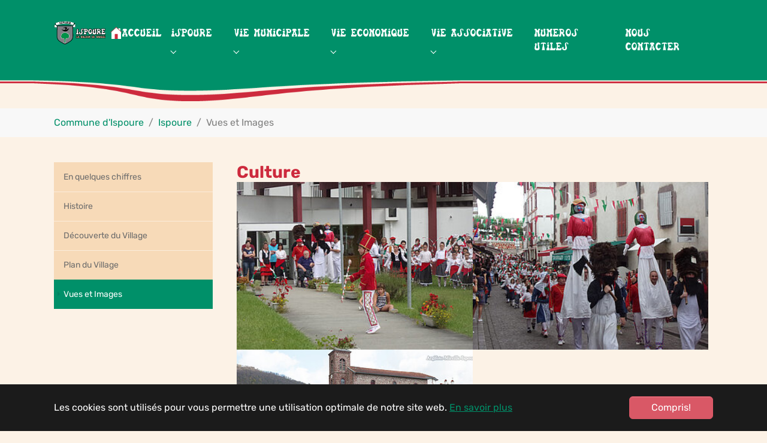

--- FILE ---
content_type: text/html; charset=utf-8
request_url: https://www.ispoure.fr/ispoure/vues-et-images/
body_size: 9928
content:
<!DOCTYPE html>
<html lang="fr">
<head>

<meta charset="utf-8">
<!-- 
	Based on the TYPO3 Bootstrap Package by Benjamin Kott - https://www.bootstrap-package.com/

	This website is powered by TYPO3 - inspiring people to share!
	TYPO3 is a free open source Content Management Framework initially created by Kasper Skaarhoj and licensed under GNU/GPL.
	TYPO3 is copyright 1998-2025 of Kasper Skaarhoj. Extensions are copyright of their respective owners.
	Information and contribution at https://typo3.org/
-->


<link rel="icon" href="/fileadmin/template/favicon.ico" type="image/vnd.microsoft.icon">
<title>Vues et Images - Commune d&#039;ISPOURE</title>
<meta http-equiv="x-ua-compatible" content="IE=edge" />
<meta name="generator" content="TYPO3 CMS" />
<meta name="viewport" content="width=device-width, initial-scale=1, minimum-scale=1" />
<meta name="robots" content="index,follow" />
<meta name="twitter:card" content="summary" />
<meta name="apple-mobile-web-app-capable" content="no" />
<meta name="google" content="notranslate" />

<link rel="stylesheet" href="/typo3temp/assets/bootstrappackage/fonts/284ba9c5345a729d38fc3d3bb72eea6caaef6180abbc77928e15e42297d05f8b/webfont.css?1763144693" media="all">
<link rel="stylesheet" href="/_assets/9b80d86a98af3ecc38aabe297d2c3695/Fonts/bootstrappackageicon.min.css?1692024263" media="all">
<link rel="stylesheet" href="/typo3temp/assets/css/ffa881a9fff85eed142bb37afa6cb49b.css?1715606815" media="all">
<link rel="stylesheet" href="/typo3temp/assets/bootstrappackage/css/theme-90a156941dac737b6287c879003e81571a6cd0df3fab379eea08eecfec24ac26.css?1715606831" media="all">
<link rel="stylesheet" href="https://use.fontawesome.com/releases/v6.4.0/css/all.css" media="all">
<link rel="stylesheet" href="/typo3temp/assets/bootstrappackage/fonts/4f74f135a94dacbdd6829240871f5208806dcabae510807a61b2df831c8e3c6c/webfont.css?1763144695" media="all">
<link rel="stylesheet" href="/fileadmin/template/theme.css?1744016559" media="all">


<script src="/_assets/9b80d86a98af3ecc38aabe297d2c3695/Contrib/modernizr/modernizr.min.js?1692024263" async="1" forceontop="1"></script>



<link rel="prev" href="/ispoure/plan-du-village">
<link rel="canonical" href="https://www.ispoure.fr/ispoure/vues-et-images"/>
</head>
<body id="p106" class="page-106 pagelevel-2 language-0 backendlayout-subnavigation_left layout-default">

<div id="top"></div>
<div class="body-bg body-bg-top">

    



    

<div id="cookieconsent">
    <span data-cookieconsent-setting="cookie.expiryDays" data-cookieconsent-value="365"></span>
    <span data-cookieconsent-setting="content.header" data-cookieconsent-value="Ce site web utilise des cookies."></span>
    <span data-cookieconsent-setting="content.message" data-cookieconsent-value="Les cookies sont utilisés pour vous permettre une utilisation optimale de notre site web."></span>
    <span data-cookieconsent-setting="content.dismiss" data-cookieconsent-value="Compris!"></span>
    <span data-cookieconsent-setting="content.allow" data-cookieconsent-value="Autoriser les cookies"></span>
    <span data-cookieconsent-setting="content.deny" data-cookieconsent-value="Refuser"></span>
    <span data-cookieconsent-setting="content.link" data-cookieconsent-value="En savoir plus"></span>
    <span data-cookieconsent-setting="content.href" data-cookieconsent-value="/politique-des-cookies"></span>
    <span data-cookieconsent-setting="layout" data-cookieconsent-value="basic"></span>
    <span data-cookieconsent-setting="type" data-cookieconsent-value="info"></span>
    <span data-cookieconsent-setting="position" data-cookieconsent-value="bottom"></span>
    <span data-cookieconsent-setting="revokable" data-cookieconsent-value="0"></span>
    <span data-cookieconsent-setting="static" data-cookieconsent-value="0"></span>
    <span data-cookieconsent-setting="location" data-cookieconsent-value="0"></span>
    <span data-cookieconsent-setting="law.countryCode" data-cookieconsent-value=""></span>
    <span data-cookieconsent-setting="law.regionalLaw" data-cookieconsent-value="1"></span>
</div>




    <a class="visually-hidden-focusable page-skip-link" href="#page-content">
        <span>Aller au contenu principal</span>
    </a>
    <a class="visually-hidden-focusable page-skip-link" href="#page-footer">
        <span>Skip to page footer</span>
    </a>

    




<header id="page-header" class="bp-page-header navbar navbar-mainnavigation navbar-inverse navbar-has-image navbar-top navbar-fixed-top">
    <div class="container container-mainnavigation">
        
<a class="navbar-brand navbar-brand-image" href="/">
    
            <img class="navbar-brand-logo-normal" src="/fileadmin/template/images/logo.svg" alt="Commune d&#039;Ispoure" height="80" width="180">
            
                <img class="navbar-brand-logo-inverted" src="/fileadmin/template/images/logo.svg" alt="Commune d&#039;Ispoure" height="80" width="180">
            
        
</a>


        
            
<button class="navbar-toggler collapsed" type="button" data-bs-toggle="collapse" data-bs-target="#mainnavigation" aria-controls="mainnavigation" aria-expanded="false" aria-label="Toggle navigation">
    <span class="navbar-toggler-icon"></span>
</button>


            <nav aria-label="Main navigation" id="mainnavigation" class="collapse navbar-collapse">
                



                

    <ul class="navbar-nav">
        
            

                    
                    
                    <li class="nav-item">
                        <a
                            id="nav-item-2"
                            href="/"
                            class="nav-link nav-link-main"
                            
                            
                            aria-current="false"
                            >
                            
                                <span class="nav-link-icon">
                                    <svg xmlns="http://www.w3.org/2000/svg" xmlns:xlink="http://www.w3.org/1999/xlink" version="1.1" id="Calque_1" x="0px" y="0px" viewBox="0 0 60 60" style="enable-background:new 0 0 60 60;" xml:space="preserve" class="" width="20" height="20" aria-hidden="true">
<style type="text/css">
	.st0{fill:#CD2A3D;}
	.st1{fill:#FCF2E6;}
	.st2{fill:#009069;}
	.st3{fill:#FFFFFF;}
	.st4{fill:#F7DAB8;}
	.st5{fill:#7F7E84;}
	.st6{fill:#F4F8F6;}
	.st7{fill:#009148;}
	.st8{fill:#B3B3B3;}
	.st9{fill:#D9D9D9;}
	.st10{fill:#B1B1B1;}
	.st11{opacity:0.75;fill:#FFFFFF;}
	.st12{fill:#CCF2EA;}
	.st13{clip-path:url(#SVGID_00000166644302913384641160000013627723985736712874_);}
	.st14{fill:#ED2939;}
	.st15{fill:#002395;}
	.st16{clip-path:url(#SVGID_00000182486230619101921740000002391242802121535640_);fill:#D52B1E;}
	.st17{clip-path:url(#SVGID_00000182486230619101921740000002391242802121535640_);fill:#009B48;}
	.st18{clip-path:url(#SVGID_00000182486230619101921740000002391242802121535640_);fill:#FFFFFF;}
	.st19{clip-path:url(#SVGID_00000165204290874906122220000009040862934505823653_);}
	.st20{fill:none;stroke:#1D1D1B;stroke-width:2;stroke-linecap:round;stroke-miterlimit:10;}
	.st21{clip-path:url(#SVGID_00000021080542080911949990000014027304648958876842_);fill:#D52B1E;}
	.st22{clip-path:url(#SVGID_00000021080542080911949990000014027304648958876842_);fill:#009B48;}
	.st23{clip-path:url(#SVGID_00000021080542080911949990000014027304648958876842_);fill:#FFFFFF;}
</style>
<g>
	<polygon class="st3" points="30,2.7 5.9,25 5.9,28.6 5.9,60 54.1,60 54.1,28.6 54.1,25  "/>
	<path class="st0" d="M37.3,60H22.7V36.9c0-1.1,0.9-2,2-2h10.6c1.1,0,2,0.9,2,2V60z"/>
	<polygon class="st3" points="49.9,21.2 49.9,6.6 41.5,6.6 41.5,13.4  "/>
	<polygon class="st0" points="30,0 0,27.9 1.3,29.3 30,2.7 58.7,29.3 60,27.9  "/>
</g>
</svg>
                                </span>
                            
                            <span class="nav-link-text">
                                Accueil
                                
                            </span>
                        </a>
                        
                        <div class="dropdown-menu">
                            
    




                        </div>
                    </li>

                
        
            

                    
                    
                        
                    
                        
                            
                        
                    
                        
                    
                        
                    
                        
                    
                    <li class="nav-item nav-style-mega">
                        <a
                            id="nav-item-96"
                            href="/ispoure/en-quelques-chiffres"
                            class="nav-link nav-link-main active"
                            
                            
                            aria-current="false"
                            >
                            
                            <span class="nav-link-text">
                                Ispoure
                                
                            </span>
                        </a>
                        
                            <button
                                type="button"
                                id="nav-toggle-96"
                                class="nav-link nav-link-toggle"
                                data-bs-toggle="dropdown"
                                data-bs-display="static"
                                aria-haspopup="true"
                                aria-expanded="false"
                                >
                                <span class="nav-link-indicator" aria-hidden="true"></span>
                                <span class="nav-link-text visually-hidden">Submenu for "Ispoure"</span>
                            </button>
                        
                        <div class="dropdown-menu dropdown-menu-mega">
                            
    
        <ul class="dropdown-nav" data-level="2">
            
            
                
                        <li class="nav-item">
                            <a class="nav-link nav-link-dropdown" href="/ispoure/en-quelques-chiffres" title="En quelques chiffres">
                                
                                <span class="nav-link-text">
                                    En quelques chiffres
                                    
                                </span>
                            </a>
                            
    

                        </li>
                    
            
                
                        <li class="nav-item">
                            <a class="nav-link nav-link-dropdown" href="/ispoure/histoire" title="Histoire">
                                
                                <span class="nav-link-text">
                                    Histoire
                                    
                                </span>
                            </a>
                            
    
        <ul class="dropdown-nav" data-level="3">
            
            
                
                        <li class="nav-item">
                            <a class="nav-link nav-link-dropdown" href="/ispoure/histoire/dates-cles" title="Dates clés">
                                
                                <span class="nav-link-text">
                                    Dates clés
                                    
                                </span>
                            </a>
                            
    

                        </li>
                    
            
                
                        <li class="nav-item">
                            <a class="nav-link nav-link-dropdown" href="/ispoure/histoire/blason" title="Blason">
                                
                                <span class="nav-link-text">
                                    Blason
                                    
                                </span>
                            </a>
                            
    

                        </li>
                    
            
                
                        <li class="nav-item">
                            <a class="nav-link nav-link-dropdown" href="/ispoure/histoire/monuments-importants" title="Monuments importants">
                                
                                <span class="nav-link-text">
                                    Monuments importants
                                    
                                </span>
                            </a>
                            
    

                        </li>
                    
            
                
                        <li class="nav-item">
                            <a class="nav-link nav-link-dropdown" href="/ispoure/histoire/personnages-celebres" title="Personnages célèbres">
                                
                                <span class="nav-link-text">
                                    Personnages célèbres
                                    
                                </span>
                            </a>
                            
    

                        </li>
                    
            
        </ul>
    

                        </li>
                    
            
                
                        <li class="nav-item">
                            <a class="nav-link nav-link-dropdown" href="/ispoure/decouverte-du-village" title="Découverte du Village">
                                
                                <span class="nav-link-text">
                                    Découverte du Village
                                    
                                </span>
                            </a>
                            
    

                        </li>
                    
            
                
                        <li class="nav-item">
                            <a class="nav-link nav-link-dropdown" href="/ispoure/plan-du-village" title="Plan du Village">
                                
                                <span class="nav-link-text">
                                    Plan du Village
                                    
                                </span>
                            </a>
                            
    

                        </li>
                    
            
                
                        <li class="nav-item">
                            <a class="nav-link nav-link-dropdown active" href="/ispoure/vues-et-images" title="Vues et Images">
                                
                                <span class="nav-link-text">
                                    Vues et Images
                                     <span class="visually-hidden">(current)</span>
                                </span>
                            </a>
                            
    

                        </li>
                    
            
        </ul>
    




                        </div>
                    </li>

                
        
            

                    
                    
                        
                            
                        
                    
                        
                            
                        
                    
                        
                            
                        
                    
                        
                            
                        
                    
                        
                            
                        
                    
                        
                    
                        
                            
                        
                    
                        
                    
                    <li class="nav-item nav-style-mega">
                        <a
                            id="nav-item-97"
                            href="/vie-municipale/equipe-municipale/les-elus-delegues-et-commissions"
                            class="nav-link nav-link-main"
                            
                            
                            aria-current="false"
                            >
                            
                            <span class="nav-link-text">
                                Vie Municipale
                                
                            </span>
                        </a>
                        
                            <button
                                type="button"
                                id="nav-toggle-97"
                                class="nav-link nav-link-toggle"
                                data-bs-toggle="dropdown"
                                data-bs-display="static"
                                aria-haspopup="true"
                                aria-expanded="false"
                                >
                                <span class="nav-link-indicator" aria-hidden="true"></span>
                                <span class="nav-link-text visually-hidden">Submenu for "Vie Municipale"</span>
                            </button>
                        
                        <div class="dropdown-menu dropdown-menu-mega">
                            
    
        <ul class="dropdown-nav" data-level="2">
            
            
                
                        <li class="nav-item">
                            <a class="nav-link nav-link-dropdown" href="/vie-municipale/equipe-municipale/les-elus-delegues-et-commissions" title="Equipe Municipale">
                                
                                <span class="nav-link-text">
                                    Equipe Municipale
                                    
                                </span>
                            </a>
                            
    
        <ul class="dropdown-nav" data-level="3">
            
            
                
                        <li class="nav-item">
                            <a class="nav-link nav-link-dropdown" href="/vie-municipale/equipe-municipale/les-elus-delegues-et-commissions" title="Les Élus, Délégués et Commissions">
                                
                                <span class="nav-link-text">
                                    Les Élus, Délégués et Commissions
                                    
                                </span>
                            </a>
                            
    

                        </li>
                    
            
                
                        <li class="nav-item">
                            <a class="nav-link nav-link-dropdown" href="/vie-municipale/equipe-municipale/deliberations-du-conseil" title="Délibérations du Conseil">
                                
                                <span class="nav-link-text">
                                    Délibérations du Conseil
                                    
                                </span>
                            </a>
                            
    

                        </li>
                    
            
                
                        <li class="nav-item">
                            <a class="nav-link nav-link-dropdown" href="/vie-municipale/equipe-municipale/communication-municipale" title="Communication Municipale">
                                
                                <span class="nav-link-text">
                                    Communication Municipale
                                    
                                </span>
                            </a>
                            
    

                        </li>
                    
            
                
                        <li class="nav-item">
                            <a class="nav-link nav-link-dropdown" href="/vie-municipale/equipe-municipale/affectation-des-subventions" title="Affectation des Subventions">
                                
                                <span class="nav-link-text">
                                    Affectation des Subventions
                                    
                                </span>
                            </a>
                            
    

                        </li>
                    
            
                
                        <li class="nav-item">
                            <a class="nav-link nav-link-dropdown" href="/vie-municipale/equipe-municipale/employes-municipaux" title="Employés municipaux">
                                
                                <span class="nav-link-text">
                                    Employés municipaux
                                    
                                </span>
                            </a>
                            
    

                        </li>
                    
            
        </ul>
    

                        </li>
                    
            
                
                        <li class="nav-item">
                            <a class="nav-link nav-link-dropdown" href="/vie-municipale/demarches-administratives/etat-civil" title="Démarches administratives">
                                
                                <span class="nav-link-text">
                                    Démarches administratives
                                    
                                </span>
                            </a>
                            
    
        <ul class="dropdown-nav" data-level="3">
            
            
                
                        <li class="nav-item">
                            <a class="nav-link nav-link-dropdown" href="/vie-municipale/demarches-administratives/etat-civil" title="État civil">
                                
                                <span class="nav-link-text">
                                    État civil
                                    
                                </span>
                            </a>
                            
    

                        </li>
                    
            
                
                        <li class="nav-item">
                            <a class="nav-link nav-link-dropdown" href="/vie-municipale/demarches-administratives/inscription-aux-listes-electorales" title="Inscription aux listes électorales">
                                
                                <span class="nav-link-text">
                                    Inscription aux listes électorales
                                    
                                </span>
                            </a>
                            
    

                        </li>
                    
            
                
                        <li class="nav-item">
                            <a class="nav-link nav-link-dropdown" href="/vie-municipale/demarches-administratives/urbanisme" title="Urbanisme">
                                
                                <span class="nav-link-text">
                                    Urbanisme
                                    
                                </span>
                            </a>
                            
    

                        </li>
                    
            
                
                        <li class="nav-item">
                            <a class="nav-link nav-link-dropdown" href="/vie-municipale/demarches-administratives/certificat-dimmatriculation" title="Certificat d&#039;immatriculation">
                                
                                <span class="nav-link-text">
                                    Certificat d&#039;immatriculation
                                    
                                </span>
                            </a>
                            
    

                        </li>
                    
            
                
                        <li class="nav-item">
                            <a class="nav-link nav-link-dropdown" href="/vie-municipale/demarches-administratives/recensement-militaire" title="Recensement Militaire">
                                
                                <span class="nav-link-text">
                                    Recensement Militaire
                                    
                                </span>
                            </a>
                            
    

                        </li>
                    
            
                
                        <li class="nav-item">
                            <a class="nav-link nav-link-dropdown" href="/vie-municipale/demarches-administratives/attestation-daccueil-pour-les-etrangers" title="Attestation d&#039;accueil pour les étrangers">
                                
                                <span class="nav-link-text">
                                    Attestation d&#039;accueil pour les étrangers
                                    
                                </span>
                            </a>
                            
    

                        </li>
                    
            
        </ul>
    

                        </li>
                    
            
                
                        <li class="nav-item">
                            <a class="nav-link nav-link-dropdown" href="/vie-municipale/lintercommunalite/la-communaute-dagglomeration-pays-basque" title="L&#039;intercommunalité">
                                
                                <span class="nav-link-text">
                                    L&#039;intercommunalité
                                    
                                </span>
                            </a>
                            
    
        <ul class="dropdown-nav" data-level="3">
            
            
                
                        <li class="nav-item">
                            <a class="nav-link nav-link-dropdown" href="/vie-municipale/lintercommunalite/la-communaute-dagglomeration-pays-basque" title="La Communauté d&#039;agglomération Pays Basque">
                                
                                <span class="nav-link-text">
                                    La Communauté d&#039;agglomération Pays Basque
                                    
                                </span>
                            </a>
                            
    

                        </li>
                    
            
        </ul>
    

                        </li>
                    
            
                
                        <li class="nav-item">
                            <a class="nav-link nav-link-dropdown" href="/vie-municipale/environnement/gestions-des-dechets" title="Environnement">
                                
                                <span class="nav-link-text">
                                    Environnement
                                    
                                </span>
                            </a>
                            
    
        <ul class="dropdown-nav" data-level="3">
            
            
                
                        <li class="nav-item">
                            <a class="nav-link nav-link-dropdown" href="/vie-municipale/environnement/gestions-des-dechets" title="Gestions des déchets">
                                
                                <span class="nav-link-text">
                                    Gestions des déchets
                                    
                                </span>
                            </a>
                            
    

                        </li>
                    
            
                
                        <li class="nav-item">
                            <a class="nav-link nav-link-dropdown" href="/vie-municipale/environnement/cadastre-solaire" title="Cadastre solaire">
                                
                                <span class="nav-link-text">
                                    Cadastre solaire
                                    
                                </span>
                            </a>
                            
    

                        </li>
                    
            
        </ul>
    

                        </li>
                    
            
                
                        <li class="nav-item">
                            <a class="nav-link nav-link-dropdown" href="/vie-municipale/action-sociale/cias-/-ccas" title="Action Sociale">
                                
                                <span class="nav-link-text">
                                    Action Sociale
                                    
                                </span>
                            </a>
                            
    
        <ul class="dropdown-nav" data-level="3">
            
            
                
                        <li class="nav-item">
                            <a class="nav-link nav-link-dropdown" href="/vie-municipale/action-sociale/cias-/-ccas" title="CIAS / CCAS">
                                
                                <span class="nav-link-text">
                                    CIAS / CCAS
                                    
                                </span>
                            </a>
                            
    

                        </li>
                    
            
        </ul>
    

                        </li>
                    
            
                
                        <li class="nav-item">
                            <a class="nav-link nav-link-dropdown" href="/vie-municipale/enfance-et-jeunesse" title="Enfance et Jeunesse">
                                
                                <span class="nav-link-text">
                                    Enfance et Jeunesse
                                    
                                </span>
                            </a>
                            
    

                        </li>
                    
            
                
                        <li class="nav-item">
                            <a class="nav-link nav-link-dropdown" href="/vie-municipale/urbanisme/plan-local-durbanisme-intercommunal-plui" title="Urbanisme">
                                
                                <span class="nav-link-text">
                                    Urbanisme
                                    
                                </span>
                            </a>
                            
    
        <ul class="dropdown-nav" data-level="3">
            
            
                
                        <li class="nav-item">
                            <a class="nav-link nav-link-dropdown" href="/vie-municipale/urbanisme/plan-local-durbanisme-intercommunal-plui" title="Plan Local d&#039;Urbanisme Intercommunal (PLUI)">
                                
                                <span class="nav-link-text">
                                    Plan Local d&#039;Urbanisme Intercommunal (PLUI)
                                    
                                </span>
                            </a>
                            
    

                        </li>
                    
            
                
                        <li class="nav-item">
                            <a class="nav-link nav-link-dropdown" href="/vie-municipale/urbanisme/plan-de-prevention-des-risques-inondations-ppri" title="Plan de Prévention des Risques Inondations (PPRI)">
                                
                                <span class="nav-link-text">
                                    Plan de Prévention des Risques Inondations (PPRI)
                                    
                                </span>
                            </a>
                            
    

                        </li>
                    
            
                
                        <li class="nav-item">
                            <a class="nav-link nav-link-dropdown" href="https://www.depotpermis.fr/?insee=64275" target="_blank" rel="noopener noreferrer" title="Déposer votre Demande d&#039;Autorisation d&#039;Urbanisme ou DIA">
                                
                                <span class="nav-link-text">
                                    Déposer votre Demande d&#039;Autorisation d&#039;Urbanisme ou DIA
                                    
                                </span>
                            </a>
                            
    

                        </li>
                    
            
        </ul>
    

                        </li>
                    
            
                
                        <li class="nav-item">
                            <a class="nav-link nav-link-dropdown" href="/vie-municipale/la-salle-polyvalente-faustin" title="La salle Polyvalente FAUSTIN">
                                
                                <span class="nav-link-text">
                                    La salle Polyvalente FAUSTIN
                                    
                                </span>
                            </a>
                            
    

                        </li>
                    
            
        </ul>
    




                        </div>
                    </li>

                
        
            

                    
                    
                        
                    
                        
                    
                    <li class="nav-item nav-style-simple">
                        <a
                            id="nav-item-98"
                            href="/vie-economique/annuaire-des-entreprises-et-artisans"
                            class="nav-link nav-link-main"
                            
                            
                            aria-current="false"
                            >
                            
                            <span class="nav-link-text">
                                Vie Economique
                                
                            </span>
                        </a>
                        
                            <button
                                type="button"
                                id="nav-toggle-98"
                                class="nav-link nav-link-toggle"
                                data-bs-toggle="dropdown"
                                data-bs-display="static"
                                aria-haspopup="true"
                                aria-expanded="false"
                                >
                                <span class="nav-link-indicator" aria-hidden="true"></span>
                                <span class="nav-link-text visually-hidden">Submenu for "Vie Economique"</span>
                            </button>
                        
                        <div class="dropdown-menu dropdown-menu-simple">
                            
    
        <ul class="dropdown-nav" data-level="2">
            
            
                
                        <li class="nav-item">
                            <a class="nav-link nav-link-dropdown" href="/vie-economique/annuaire-des-entreprises-et-artisans" title="Annuaire des entreprises et artisans">
                                
                                <span class="nav-link-text">
                                    Annuaire des entreprises et artisans
                                    
                                </span>
                            </a>
                            
    

                        </li>
                    
            
                
                        <li class="nav-item">
                            <a class="nav-link nav-link-dropdown" href="/vie-economique/creation-dentreprise" title="Création d&#039;entreprise">
                                
                                <span class="nav-link-text">
                                    Création d&#039;entreprise
                                    
                                </span>
                            </a>
                            
    

                        </li>
                    
            
        </ul>
    




                        </div>
                    </li>

                
        
            

                    
                    
                        
                    
                        
                    
                    <li class="nav-item nav-style-simple">
                        <a
                            id="nav-item-99"
                            href="/vie-associative/annuaire-des-associations"
                            class="nav-link nav-link-main"
                            
                            
                            aria-current="false"
                            >
                            
                            <span class="nav-link-text">
                                Vie Associative
                                
                            </span>
                        </a>
                        
                            <button
                                type="button"
                                id="nav-toggle-99"
                                class="nav-link nav-link-toggle"
                                data-bs-toggle="dropdown"
                                data-bs-display="static"
                                aria-haspopup="true"
                                aria-expanded="false"
                                >
                                <span class="nav-link-indicator" aria-hidden="true"></span>
                                <span class="nav-link-text visually-hidden">Submenu for "Vie Associative"</span>
                            </button>
                        
                        <div class="dropdown-menu dropdown-menu-simple">
                            
    
        <ul class="dropdown-nav" data-level="2">
            
            
                
                        <li class="nav-item">
                            <a class="nav-link nav-link-dropdown" href="/vie-associative/annuaire-des-associations" title="Annuaire des associations">
                                
                                <span class="nav-link-text">
                                    Annuaire des associations
                                    
                                </span>
                            </a>
                            
    

                        </li>
                    
            
                
                        <li class="nav-item">
                            <a class="nav-link nav-link-dropdown" href="/vie-associative/manifestations" title="Manifestations">
                                
                                <span class="nav-link-text">
                                    Manifestations
                                    
                                </span>
                            </a>
                            
    

                        </li>
                    
            
        </ul>
    




                        </div>
                    </li>

                
        
            

                    
                    
                    <li class="nav-item">
                        <a
                            id="nav-item-100"
                            href="/numeros-utiles"
                            class="nav-link nav-link-main"
                            
                            
                            aria-current="false"
                            >
                            
                            <span class="nav-link-text">
                                Numeros utiles
                                
                            </span>
                        </a>
                        
                        <div class="dropdown-menu">
                            
    




                        </div>
                    </li>

                
        
            

                    
                    
                    <li class="nav-item">
                        <a
                            id="nav-item-101"
                            href="/nous-contacter"
                            class="nav-link nav-link-main"
                            
                            
                            aria-current="false"
                            >
                            
                            <span class="nav-link-text">
                                Nous contacter
                                
                            </span>
                        </a>
                        
                        <div class="dropdown-menu">
                            
    




                        </div>
                    </li>

                
        
    </ul>



                



            </nav>
        
    </div>
</header>



    

    


    
    
        <nav class="breadcrumb-section" aria-label="Fil d&#039;Ariane">
            <div class="container">
                <p class="visually-hidden" id="breadcrumb">Vous êtes ici:</p>
                <ol class="breadcrumb">
                    
                        
                        
                        <li class="breadcrumb-item">
                            
                                    <a class="breadcrumb-link" href="/" title="Commune d&#039;Ispoure">
                                        
    <span class="breadcrumb-link-title">
        
        <span class="breadcrumb-text">Commune d&#039;Ispoure</span>
    </span>

                                    </a>
                                
                        </li>
                    
                        
                        
                        <li class="breadcrumb-item">
                            
                                    <a class="breadcrumb-link" href="/ispoure/en-quelques-chiffres" title="Ispoure">
                                        
    <span class="breadcrumb-link-title">
        
        <span class="breadcrumb-text">Ispoure</span>
    </span>

                                    </a>
                                
                        </li>
                    
                        
                        
                            
                        
                        <li class="breadcrumb-item active" aria-current="page">
                            
                                    
    <span class="breadcrumb-link-title">
        
        <span class="breadcrumb-text">Vues et Images</span>
    </span>

                                
                        </li>
                    
                    
                </ol>
            </div>
        </nav>
    




    <main id="page-content" class="bp-page-content main-section">
        <!--TYPO3SEARCH_begin-->
        

    

    <div class="section section-default">
        <div class="container">
            <div class="section-row">
                <div class="section-column maincontent-wrap">
                    




    





        <div id="c157" class=" frame frame-default frame-type-textpic frame-layout-default frame-size-default frame-height-default frame-background-none frame-space-before-none frame-space-after-none frame-no-backgroundimage">
            <div class="frame-group-container">
                <div class="frame-group-inner">
                    



                    <div class="frame-container frame-container-default">
                        <div class="frame-inner">
                            
    
    



    
    

    <div class="textpic textpic-below">
        <div class="textpic-item textpic-gallery">
            


    
    
    

    <div class="gallery-row">
        
            <div class="gallery-item gallery-item-size-2">
                




        
<figure class="image">
    
            
                    <a class="lightbox" rel="lightbox-group-157" href="/fileadmin/uploads/1_ispoure/5_vues-et-images/174_culture/3266_photo_association_2.jpg" data-lightbox-width="800" data-lightbox-height="450" data-lightbox-title="" data-lightbox-alt="" data-lightbox-caption="">
                        <span class="visually-hidden">
                            
                                    Show larger version
                                
                        </span>
                        
<picture>
    
        
        
        
        
            
            
            
                
                
                    
                    
                    
                    
                            
                        
                    
                
            
            <source data-variant="default" data-maxwidth="461" media="(min-width: 1400px)" srcset="/fileadmin/_processed_/6/9/csm_3266_photo_association_2_c6b21e2c16.jpg 1x">
        
    
        
        
        
        
            
            
            
                
                
                    
                    
                    
                    
                            
                        
                    
                
            
            <source data-variant="xlarge" data-maxwidth="394" media="(min-width: 1200px)" srcset="/fileadmin/_processed_/6/9/csm_3266_photo_association_2_297499247a.jpg 1x">
        
    
        
        
        
        
            
            
            
                
                
                    
                    
                    
                    
                            
                        
                    
                
            
            <source data-variant="large" data-maxwidth="326" media="(min-width: 992px)" srcset="/fileadmin/_processed_/6/9/csm_3266_photo_association_2_5d649fefb2.jpg 1x">
        
    
        
        
        
        
            
            
            
                
                
                    
                    
                    
                    
                            
                        
                    
                
            
            <source data-variant="medium" data-maxwidth="336" media="(min-width: 768px)" srcset="/fileadmin/_processed_/6/9/csm_3266_photo_association_2_7162cd9b01.jpg 1x">
        
    
        
        
        
        
            
            
            
                
                
                    
                    
                    
                    
                            
                        
                    
                
            
            <source data-variant="small" data-maxwidth="246" media="(min-width: 576px)" srcset="/fileadmin/_processed_/6/9/csm_3266_photo_association_2_4ae643cb09.jpg 1x">
        
    
        
        
        
        
            
            
            
                
                
                    
                    
                    
                    
                            
                        
                    
                
            
            <source data-variant="extrasmall" data-maxwidth="183"  srcset="/fileadmin/_processed_/6/9/csm_3266_photo_association_2_7ea3341213.jpg 1x">
        
    
    
    
    
    
            
        
    
    
    <img loading="lazy" src="/fileadmin/_processed_/6/9/csm_3266_photo_association_2_3c3a1f2695.jpg" width="461" height="260" title="" alt="">
</picture>


                    </a>
                
        
    
</figure>


    


            </div>
        
            <div class="gallery-item gallery-item-size-2">
                




        
<figure class="image">
    
            
                    <a class="lightbox" rel="lightbox-group-157" href="/fileadmin/uploads/1_ispoure/5_vues-et-images/174_culture/3267_Photo_accueil_diapo_1.jpg" data-lightbox-width="800" data-lightbox-height="450" data-lightbox-title="" data-lightbox-alt="" data-lightbox-caption="">
                        <span class="visually-hidden">
                            
                                    Show larger version
                                
                        </span>
                        
<picture>
    
        
        
        
        
            
            
            
                
                
                    
                    
                    
                    
                            
                        
                    
                
            
            <source data-variant="default" data-maxwidth="461" media="(min-width: 1400px)" srcset="/fileadmin/_processed_/2/c/csm_3267_Photo_accueil_diapo_1_f3ed32ebac.jpg 1x">
        
    
        
        
        
        
            
            
            
                
                
                    
                    
                    
                    
                            
                        
                    
                
            
            <source data-variant="xlarge" data-maxwidth="394" media="(min-width: 1200px)" srcset="/fileadmin/_processed_/2/c/csm_3267_Photo_accueil_diapo_1_6dcaade774.jpg 1x">
        
    
        
        
        
        
            
            
            
                
                
                    
                    
                    
                    
                            
                        
                    
                
            
            <source data-variant="large" data-maxwidth="326" media="(min-width: 992px)" srcset="/fileadmin/_processed_/2/c/csm_3267_Photo_accueil_diapo_1_8382fba1ba.jpg 1x">
        
    
        
        
        
        
            
            
            
                
                
                    
                    
                    
                    
                            
                        
                    
                
            
            <source data-variant="medium" data-maxwidth="336" media="(min-width: 768px)" srcset="/fileadmin/_processed_/2/c/csm_3267_Photo_accueil_diapo_1_f8e010fcd1.jpg 1x">
        
    
        
        
        
        
            
            
            
                
                
                    
                    
                    
                    
                            
                        
                    
                
            
            <source data-variant="small" data-maxwidth="246" media="(min-width: 576px)" srcset="/fileadmin/_processed_/2/c/csm_3267_Photo_accueil_diapo_1_dda1b3ae6e.jpg 1x">
        
    
        
        
        
        
            
            
            
                
                
                    
                    
                    
                    
                            
                        
                    
                
            
            <source data-variant="extrasmall" data-maxwidth="183"  srcset="/fileadmin/_processed_/2/c/csm_3267_Photo_accueil_diapo_1_aa5fe60ff1.jpg 1x">
        
    
    
    
    
    
            
        
    
    
    <img loading="lazy" src="/fileadmin/_processed_/2/c/csm_3267_Photo_accueil_diapo_1_f832db19d8.jpg" width="461" height="260" title="" alt="">
</picture>


                    </a>
                
        
    
</figure>


    


            </div>
        
            <div class="gallery-item gallery-item-size-2">
                




        
<figure class="image">
    
            
                    <a class="lightbox" rel="lightbox-group-157" href="/fileadmin/_processed_/d/d/csm_3268_Faustin_2_a10495aa79.jpg" data-lightbox-width="1200" data-lightbox-height="800" data-lightbox-title="" data-lightbox-alt="" data-lightbox-caption="">
                        <span class="visually-hidden">
                            
                                    Show larger version
                                
                        </span>
                        
<picture>
    
        
        
        
        
            
            
            
                
                
                    
                    
                    
                    
                            
                        
                    
                
            
            <source data-variant="default" data-maxwidth="461" media="(min-width: 1400px)" srcset="/fileadmin/_processed_/d/d/csm_3268_Faustin_2_5395b14a43.jpg 1x">
        
    
        
        
        
        
            
            
            
                
                
                    
                    
                    
                    
                            
                        
                    
                
            
            <source data-variant="xlarge" data-maxwidth="394" media="(min-width: 1200px)" srcset="/fileadmin/_processed_/d/d/csm_3268_Faustin_2_6d272847bc.jpg 1x">
        
    
        
        
        
        
            
            
            
                
                
                    
                    
                    
                    
                            
                        
                    
                
            
            <source data-variant="large" data-maxwidth="326" media="(min-width: 992px)" srcset="/fileadmin/_processed_/d/d/csm_3268_Faustin_2_ceaec8487f.jpg 1x">
        
    
        
        
        
        
            
            
            
                
                
                    
                    
                    
                    
                            
                        
                    
                
            
            <source data-variant="medium" data-maxwidth="336" media="(min-width: 768px)" srcset="/fileadmin/_processed_/d/d/csm_3268_Faustin_2_45e9a4a655.jpg 1x">
        
    
        
        
        
        
            
            
            
                
                
                    
                    
                    
                    
                            
                        
                    
                
            
            <source data-variant="small" data-maxwidth="246" media="(min-width: 576px)" srcset="/fileadmin/_processed_/d/d/csm_3268_Faustin_2_6b0cb5325b.jpg 1x">
        
    
        
        
        
        
            
            
            
                
                
                    
                    
                    
                    
                            
                        
                    
                
            
            <source data-variant="extrasmall" data-maxwidth="183"  srcset="/fileadmin/_processed_/d/d/csm_3268_Faustin_2_9c81ddae96.jpg 1x">
        
    
    
    
    
    
            
        
    
    
    <img loading="lazy" src="/fileadmin/_processed_/d/d/csm_3268_Faustin_2_23afff9da1.jpg" width="461" height="308" title="" alt="">
</picture>


                    </a>
                
        
    
</figure>


    


            </div>
        
    </div>




        </div>
        <div class="textpic-item textpic-text">
            

    
        <div class="frame-header">
            

    
            
                

    
            <h2 class="element-header  ">
                <span>Culture</span>
            </h2>
        



            
        



            



            



        </div>
    



            
        </div>
    </div>


    



    




                        </div>
                    </div>
                </div>
            </div>
        </div>

    







    





        <div id="c156" class=" frame frame-default frame-type-textpic frame-layout-default frame-size-default frame-height-default frame-background-none frame-space-before-none frame-space-after-none frame-no-backgroundimage">
            <div class="frame-group-container">
                <div class="frame-group-inner">
                    



                    <div class="frame-container frame-container-default">
                        <div class="frame-inner">
                            
    
    



    
    

    <div class="textpic textpic-below">
        <div class="textpic-item textpic-gallery">
            


    
    
    

    <div class="gallery-row">
        
            <div class="gallery-item gallery-item-size-4">
                




        
<figure class="image">
    
            
                    <a class="lightbox" rel="lightbox-group-156" href="/fileadmin/uploads/1_ispoure/5_vues-et-images/173_paysage/3258_balade_4.jpg" data-lightbox-width="960" data-lightbox-height="720" data-lightbox-title="" data-lightbox-alt="" data-lightbox-caption="">
                        <span class="visually-hidden">
                            
                                    Show larger version
                                
                        </span>
                        
<picture>
    
        
        
        
        
            
            
            
                
                
                    
                    
                    
                    
                            
                        
                    
                
            
            <source data-variant="default" data-maxwidth="227" media="(min-width: 1400px)" srcset="/fileadmin/_processed_/2/e/csm_3258_balade_4_9219e2a926.jpg 1x">
        
    
        
        
        
        
            
            
            
                
                
                    
                    
                    
                    
                            
                        
                    
                
            
            <source data-variant="xlarge" data-maxwidth="193" media="(min-width: 1200px)" srcset="/fileadmin/_processed_/2/e/csm_3258_balade_4_c14d14b389.jpg 1x">
        
    
        
        
        
        
            
            
            
                
                
                    
                    
                    
                    
                            
                        
                    
                
            
            <source data-variant="large" data-maxwidth="159" media="(min-width: 992px)" srcset="/fileadmin/_processed_/2/e/csm_3258_balade_4_797dfe364d.jpg 1x">
        
    
        
        
        
        
            
            
            
                
                
                    
                    
                    
                    
                            
                        
                    
                
            
            <source data-variant="medium" data-maxwidth="336" media="(min-width: 768px)" srcset="/fileadmin/_processed_/2/e/csm_3258_balade_4_113a950eae.jpg 1x">
        
    
        
        
        
        
            
            
            
                
                
                    
                    
                    
                    
                            
                        
                    
                
            
            <source data-variant="small" data-maxwidth="246" media="(min-width: 576px)" srcset="/fileadmin/_processed_/2/e/csm_3258_balade_4_de1c1013b2.jpg 1x">
        
    
        
        
        
        
            
            
            
                
                
                    
                    
                    
                    
                            
                        
                    
                
            
            <source data-variant="extrasmall" data-maxwidth="183"  srcset="/fileadmin/_processed_/2/e/csm_3258_balade_4_756d4c0f8b.jpg 1x">
        
    
    
    
    
    
            
        
    
    
    <img loading="lazy" src="/fileadmin/_processed_/2/e/csm_3258_balade_4_19ba63469c.jpg" width="227" height="171" title="" alt="">
</picture>


                    </a>
                
        
    
</figure>


    


            </div>
        
            <div class="gallery-item gallery-item-size-4">
                




        
<figure class="image">
    
            
                    <a class="lightbox" rel="lightbox-group-156" href="/fileadmin/uploads/1_ispoure/5_vues-et-images/173_paysage/3260_balade_3.jpg" data-lightbox-width="567" data-lightbox-height="425" data-lightbox-title="" data-lightbox-alt="" data-lightbox-caption="">
                        <span class="visually-hidden">
                            
                                    Show larger version
                                
                        </span>
                        
<picture>
    
        
        
        
        
            
            
            
                
                
                    
                    
                    
                    
                            
                        
                    
                
            
            <source data-variant="default" data-maxwidth="227" media="(min-width: 1400px)" srcset="/fileadmin/_processed_/4/f/csm_3260_balade_3_591d93ae76.jpg 1x">
        
    
        
        
        
        
            
            
            
                
                
                    
                    
                    
                    
                            
                        
                    
                
            
            <source data-variant="xlarge" data-maxwidth="193" media="(min-width: 1200px)" srcset="/fileadmin/_processed_/4/f/csm_3260_balade_3_b310c26d19.jpg 1x">
        
    
        
        
        
        
            
            
            
                
                
                    
                    
                    
                    
                            
                        
                    
                
            
            <source data-variant="large" data-maxwidth="159" media="(min-width: 992px)" srcset="/fileadmin/_processed_/4/f/csm_3260_balade_3_529597e3f2.jpg 1x">
        
    
        
        
        
        
            
            
            
                
                
                    
                    
                    
                    
                            
                        
                    
                
            
            <source data-variant="medium" data-maxwidth="336" media="(min-width: 768px)" srcset="/fileadmin/_processed_/4/f/csm_3260_balade_3_6c499b6fa2.jpg 1x">
        
    
        
        
        
        
            
            
            
                
                
                    
                    
                    
                    
                            
                        
                    
                
            
            <source data-variant="small" data-maxwidth="246" media="(min-width: 576px)" srcset="/fileadmin/_processed_/4/f/csm_3260_balade_3_9fbbd3e96f.jpg 1x">
        
    
        
        
        
        
            
            
            
                
                
                    
                    
                    
                    
                            
                        
                    
                
            
            <source data-variant="extrasmall" data-maxwidth="183"  srcset="/fileadmin/_processed_/4/f/csm_3260_balade_3_976d8c54f0.jpg 1x">
        
    
    
    
    
    
            
        
    
    
    <img loading="lazy" src="/fileadmin/_processed_/4/f/csm_3260_balade_3_ce0fd88f67.jpg" width="227" height="171" title="" alt="">
</picture>


                    </a>
                
        
    
</figure>


    


            </div>
        
            <div class="gallery-item gallery-item-size-4">
                




        
<figure class="image">
    
            
                    <a class="lightbox" rel="lightbox-group-156" href="/fileadmin/uploads/1_ispoure/5_vues-et-images/173_paysage/3261_balade_8.jpg" data-lightbox-width="1024" data-lightbox-height="768" data-lightbox-title="" data-lightbox-alt="" data-lightbox-caption="">
                        <span class="visually-hidden">
                            
                                    Show larger version
                                
                        </span>
                        
<picture>
    
        
        
        
        
            
            
            
                
                
                    
                    
                    
                    
                            
                        
                    
                
            
            <source data-variant="default" data-maxwidth="227" media="(min-width: 1400px)" srcset="/fileadmin/_processed_/c/9/csm_3261_balade_8_a8c09d0bbe.jpg 1x">
        
    
        
        
        
        
            
            
            
                
                
                    
                    
                    
                    
                            
                        
                    
                
            
            <source data-variant="xlarge" data-maxwidth="193" media="(min-width: 1200px)" srcset="/fileadmin/_processed_/c/9/csm_3261_balade_8_261cae4583.jpg 1x">
        
    
        
        
        
        
            
            
            
                
                
                    
                    
                    
                    
                            
                        
                    
                
            
            <source data-variant="large" data-maxwidth="159" media="(min-width: 992px)" srcset="/fileadmin/_processed_/c/9/csm_3261_balade_8_8388e60a2c.jpg 1x">
        
    
        
        
        
        
            
            
            
                
                
                    
                    
                    
                    
                            
                        
                    
                
            
            <source data-variant="medium" data-maxwidth="336" media="(min-width: 768px)" srcset="/fileadmin/_processed_/c/9/csm_3261_balade_8_958052faec.jpg 1x">
        
    
        
        
        
        
            
            
            
                
                
                    
                    
                    
                    
                            
                        
                    
                
            
            <source data-variant="small" data-maxwidth="246" media="(min-width: 576px)" srcset="/fileadmin/_processed_/c/9/csm_3261_balade_8_91abf00889.jpg 1x">
        
    
        
        
        
        
            
            
            
                
                
                    
                    
                    
                    
                            
                        
                    
                
            
            <source data-variant="extrasmall" data-maxwidth="183"  srcset="/fileadmin/_processed_/c/9/csm_3261_balade_8_1b48f77c93.jpg 1x">
        
    
    
    
    
    
            
        
    
    
    <img loading="lazy" src="/fileadmin/_processed_/c/9/csm_3261_balade_8_5095fe1d62.jpg" width="227" height="171" title="" alt="">
</picture>


                    </a>
                
        
    
</figure>


    


            </div>
        
            <div class="gallery-item gallery-item-size-4">
                




        
<figure class="image">
    
            
                    <a class="lightbox" rel="lightbox-group-156" href="/fileadmin/_processed_/7/8/csm_3265_vigne_6_6c500c00a8.jpg" data-lightbox-width="1200" data-lightbox-height="900" data-lightbox-title="" data-lightbox-alt="" data-lightbox-caption="">
                        <span class="visually-hidden">
                            
                                    Show larger version
                                
                        </span>
                        
<picture>
    
        
        
        
        
            
            
            
                
                
                    
                    
                    
                    
                            
                        
                    
                
            
            <source data-variant="default" data-maxwidth="227" media="(min-width: 1400px)" srcset="/fileadmin/_processed_/7/8/csm_3265_vigne_6_ff840c78ed.jpg 1x">
        
    
        
        
        
        
            
            
            
                
                
                    
                    
                    
                    
                            
                        
                    
                
            
            <source data-variant="xlarge" data-maxwidth="193" media="(min-width: 1200px)" srcset="/fileadmin/_processed_/7/8/csm_3265_vigne_6_59e5c81072.jpg 1x">
        
    
        
        
        
        
            
            
            
                
                
                    
                    
                    
                    
                            
                        
                    
                
            
            <source data-variant="large" data-maxwidth="159" media="(min-width: 992px)" srcset="/fileadmin/_processed_/7/8/csm_3265_vigne_6_02bfa6053e.jpg 1x">
        
    
        
        
        
        
            
            
            
                
                
                    
                    
                    
                    
                            
                        
                    
                
            
            <source data-variant="medium" data-maxwidth="336" media="(min-width: 768px)" srcset="/fileadmin/_processed_/7/8/csm_3265_vigne_6_4e6c604302.jpg 1x">
        
    
        
        
        
        
            
            
            
                
                
                    
                    
                    
                    
                            
                        
                    
                
            
            <source data-variant="small" data-maxwidth="246" media="(min-width: 576px)" srcset="/fileadmin/_processed_/7/8/csm_3265_vigne_6_b2e6e6128b.jpg 1x">
        
    
        
        
        
        
            
            
            
                
                
                    
                    
                    
                    
                            
                        
                    
                
            
            <source data-variant="extrasmall" data-maxwidth="183"  srcset="/fileadmin/_processed_/7/8/csm_3265_vigne_6_51d29dfa94.jpg 1x">
        
    
    
    
    
    
            
        
    
    
    <img loading="lazy" src="/fileadmin/_processed_/7/8/csm_3265_vigne_6_7cb73dfab7.jpg" width="227" height="171" title="" alt="">
</picture>


                    </a>
                
        
    
</figure>


    


            </div>
        
            <div class="gallery-item gallery-item-size-4">
                




        
<figure class="image">
    
            
                    <a class="lightbox" rel="lightbox-group-156" href="/fileadmin/uploads/1_ispoure/5_vues-et-images/173_paysage/3259_balade_7.jpg" data-lightbox-width="1080" data-lightbox-height="608" data-lightbox-title="" data-lightbox-alt="" data-lightbox-caption="">
                        <span class="visually-hidden">
                            
                                    Show larger version
                                
                        </span>
                        
<picture>
    
        
        
        
        
            
            
            
                
                
                    
                    
                    
                    
                            
                        
                    
                
            
            <source data-variant="default" data-maxwidth="227" media="(min-width: 1400px)" srcset="/fileadmin/_processed_/8/c/csm_3259_balade_7_964d98f90c.jpg 1x">
        
    
        
        
        
        
            
            
            
                
                
                    
                    
                    
                    
                            
                        
                    
                
            
            <source data-variant="xlarge" data-maxwidth="193" media="(min-width: 1200px)" srcset="/fileadmin/_processed_/8/c/csm_3259_balade_7_a654f2db72.jpg 1x">
        
    
        
        
        
        
            
            
            
                
                
                    
                    
                    
                    
                            
                        
                    
                
            
            <source data-variant="large" data-maxwidth="159" media="(min-width: 992px)" srcset="/fileadmin/_processed_/8/c/csm_3259_balade_7_90dc7704a5.jpg 1x">
        
    
        
        
        
        
            
            
            
                
                
                    
                    
                    
                    
                            
                        
                    
                
            
            <source data-variant="medium" data-maxwidth="336" media="(min-width: 768px)" srcset="/fileadmin/_processed_/8/c/csm_3259_balade_7_4a61c3b5bf.jpg 1x">
        
    
        
        
        
        
            
            
            
                
                
                    
                    
                    
                    
                            
                        
                    
                
            
            <source data-variant="small" data-maxwidth="246" media="(min-width: 576px)" srcset="/fileadmin/_processed_/8/c/csm_3259_balade_7_28b1a01802.jpg 1x">
        
    
        
        
        
        
            
            
            
                
                
                    
                    
                    
                    
                            
                        
                    
                
            
            <source data-variant="extrasmall" data-maxwidth="183"  srcset="/fileadmin/_processed_/8/c/csm_3259_balade_7_cfebfd439a.jpg 1x">
        
    
    
    
    
    
            
        
    
    
    <img loading="lazy" src="/fileadmin/_processed_/8/c/csm_3259_balade_7_59789a141d.jpg" width="227" height="128" title="" alt="">
</picture>


                    </a>
                
        
    
</figure>


    


            </div>
        
            <div class="gallery-item gallery-item-size-4">
                




        
<figure class="image">
    
            
                    <a class="lightbox" rel="lightbox-group-156" href="/fileadmin/_processed_/8/6/csm_3263_balade_6_4d9fef0339.jpg" data-lightbox-width="1200" data-lightbox-height="675" data-lightbox-title="" data-lightbox-alt="" data-lightbox-caption="">
                        <span class="visually-hidden">
                            
                                    Show larger version
                                
                        </span>
                        
<picture>
    
        
        
        
        
            
            
            
                
                
                    
                    
                    
                    
                            
                        
                    
                
            
            <source data-variant="default" data-maxwidth="227" media="(min-width: 1400px)" srcset="/fileadmin/_processed_/8/6/csm_3263_balade_6_4839127c31.jpg 1x">
        
    
        
        
        
        
            
            
            
                
                
                    
                    
                    
                    
                            
                        
                    
                
            
            <source data-variant="xlarge" data-maxwidth="193" media="(min-width: 1200px)" srcset="/fileadmin/_processed_/8/6/csm_3263_balade_6_ddac58a4f1.jpg 1x">
        
    
        
        
        
        
            
            
            
                
                
                    
                    
                    
                    
                            
                        
                    
                
            
            <source data-variant="large" data-maxwidth="159" media="(min-width: 992px)" srcset="/fileadmin/_processed_/8/6/csm_3263_balade_6_eab284624e.jpg 1x">
        
    
        
        
        
        
            
            
            
                
                
                    
                    
                    
                    
                            
                        
                    
                
            
            <source data-variant="medium" data-maxwidth="336" media="(min-width: 768px)" srcset="/fileadmin/_processed_/8/6/csm_3263_balade_6_74456b8dbb.jpg 1x">
        
    
        
        
        
        
            
            
            
                
                
                    
                    
                    
                    
                            
                        
                    
                
            
            <source data-variant="small" data-maxwidth="246" media="(min-width: 576px)" srcset="/fileadmin/_processed_/8/6/csm_3263_balade_6_9a1e39e0ee.jpg 1x">
        
    
        
        
        
        
            
            
            
                
                
                    
                    
                    
                    
                            
                        
                    
                
            
            <source data-variant="extrasmall" data-maxwidth="183"  srcset="/fileadmin/_processed_/8/6/csm_3263_balade_6_ba075b3375.jpg 1x">
        
    
    
    
    
    
            
        
    
    
    <img loading="lazy" src="/fileadmin/_processed_/8/6/csm_3263_balade_6_d14a72ac1e.jpg" width="227" height="128" title="" alt="">
</picture>


                    </a>
                
        
    
</figure>


    


            </div>
        
            <div class="gallery-item gallery-item-size-4">
                




        
<figure class="image">
    
            
                    <a class="lightbox" rel="lightbox-group-156" href="/fileadmin/_processed_/c/7/csm_3264_Photo_accueil_diapo_3_f29d2bd52f.jpg" data-lightbox-width="1200" data-lightbox-height="800" data-lightbox-title="" data-lightbox-alt="" data-lightbox-caption="">
                        <span class="visually-hidden">
                            
                                    Show larger version
                                
                        </span>
                        
<picture>
    
        
        
        
        
            
            
            
                
                
                    
                    
                    
                    
                            
                        
                    
                
            
            <source data-variant="default" data-maxwidth="227" media="(min-width: 1400px)" srcset="/fileadmin/_processed_/c/7/csm_3264_Photo_accueil_diapo_3_3c72463d45.jpg 1x">
        
    
        
        
        
        
            
            
            
                
                
                    
                    
                    
                    
                            
                        
                    
                
            
            <source data-variant="xlarge" data-maxwidth="193" media="(min-width: 1200px)" srcset="/fileadmin/_processed_/c/7/csm_3264_Photo_accueil_diapo_3_de6e24a29f.jpg 1x">
        
    
        
        
        
        
            
            
            
                
                
                    
                    
                    
                    
                            
                        
                    
                
            
            <source data-variant="large" data-maxwidth="159" media="(min-width: 992px)" srcset="/fileadmin/_processed_/c/7/csm_3264_Photo_accueil_diapo_3_f8e2937821.jpg 1x">
        
    
        
        
        
        
            
            
            
                
                
                    
                    
                    
                    
                            
                        
                    
                
            
            <source data-variant="medium" data-maxwidth="336" media="(min-width: 768px)" srcset="/fileadmin/_processed_/c/7/csm_3264_Photo_accueil_diapo_3_1ff366e825.jpg 1x">
        
    
        
        
        
        
            
            
            
                
                
                    
                    
                    
                    
                            
                        
                    
                
            
            <source data-variant="small" data-maxwidth="246" media="(min-width: 576px)" srcset="/fileadmin/_processed_/c/7/csm_3264_Photo_accueil_diapo_3_fcf31efb60.jpg 1x">
        
    
        
        
        
        
            
            
            
                
                
                    
                    
                    
                    
                            
                        
                    
                
            
            <source data-variant="extrasmall" data-maxwidth="183"  srcset="/fileadmin/_processed_/c/7/csm_3264_Photo_accueil_diapo_3_9a3e1d8d73.jpg 1x">
        
    
    
    
    
    
            
        
    
    
    <img loading="lazy" src="/fileadmin/_processed_/c/7/csm_3264_Photo_accueil_diapo_3_4bfec78a6e.jpg" width="227" height="152" title="" alt="">
</picture>


                    </a>
                
        
    
</figure>


    


            </div>
        
            <div class="gallery-item gallery-item-size-4">
                




        
<figure class="image">
    
            
                    <a class="lightbox" rel="lightbox-group-156" href="/fileadmin/_processed_/9/6/csm_3262_balade_5_8e1c61eb83.jpg" data-lightbox-width="1010" data-lightbox-height="1200" data-lightbox-title="" data-lightbox-alt="" data-lightbox-caption="">
                        <span class="visually-hidden">
                            
                                    Show larger version
                                
                        </span>
                        
<picture>
    
        
        
        
        
            
            
            
                
                
                    
                    
                    
                    
                            
                        
                    
                
            
            <source data-variant="default" data-maxwidth="227" media="(min-width: 1400px)" srcset="/fileadmin/_processed_/9/6/csm_3262_balade_5_40e8010089.jpg 1x">
        
    
        
        
        
        
            
            
            
                
                
                    
                    
                    
                    
                            
                        
                    
                
            
            <source data-variant="xlarge" data-maxwidth="193" media="(min-width: 1200px)" srcset="/fileadmin/_processed_/9/6/csm_3262_balade_5_b4d08e7627.jpg 1x">
        
    
        
        
        
        
            
            
            
                
                
                    
                    
                    
                    
                            
                        
                    
                
            
            <source data-variant="large" data-maxwidth="159" media="(min-width: 992px)" srcset="/fileadmin/_processed_/9/6/csm_3262_balade_5_73ebcb8896.jpg 1x">
        
    
        
        
        
        
            
            
            
                
                
                    
                    
                    
                    
                            
                        
                    
                
            
            <source data-variant="medium" data-maxwidth="336" media="(min-width: 768px)" srcset="/fileadmin/_processed_/9/6/csm_3262_balade_5_d0cfda0639.jpg 1x">
        
    
        
        
        
        
            
            
            
                
                
                    
                    
                    
                    
                            
                        
                    
                
            
            <source data-variant="small" data-maxwidth="246" media="(min-width: 576px)" srcset="/fileadmin/_processed_/9/6/csm_3262_balade_5_5295f72e44.jpg 1x">
        
    
        
        
        
        
            
            
            
                
                
                    
                    
                    
                    
                            
                        
                    
                
            
            <source data-variant="extrasmall" data-maxwidth="183"  srcset="/fileadmin/_processed_/9/6/csm_3262_balade_5_04c3bb64f7.jpg 1x">
        
    
    
    
    
    
            
        
    
    
    <img loading="lazy" src="/fileadmin/_processed_/9/6/csm_3262_balade_5_ec6ec310cf.jpg" width="227" height="270" title="" alt="">
</picture>


                    </a>
                
        
    
</figure>


    


            </div>
        
    </div>




        </div>
        <div class="textpic-item textpic-text">
            

    
        <div class="frame-header">
            

    
            
                

    
            <h2 class="element-header  ">
                <span>Paysage</span>
            </h2>
        



            
        



            



            



        </div>
    



            
        </div>
    </div>


    



    




                        </div>
                    </div>
                </div>
            </div>
        </div>

    



                </div>
                <div class="section-column subnav-wrap">
                    

    <!--TYPO3SEARCH_end-->
    <nav aria-label="Subnavigation" class="frame frame-type-subnavigation frame-background-none frame-no-backgroundimage frame-space-before-none frame-space-after-none">
        <div class="frame-container">
            <div class="frame-inner">
                
    
        <ul class="subnav-nav">
            
                
                        <li class="subnav-item">
                            <a href="/ispoure/en-quelques-chiffres" id="subnav-item-102" class="subnav-link" title="En quelques chiffres">
                                
                                <span class="subnav-link-text">En quelques chiffres</span>
                            </a>
                            
                        </li>
                    
            
                
                        <li class="subnav-item">
                            <a href="/ispoure/histoire" id="subnav-item-103" class="subnav-link" title="Histoire">
                                
                                <span class="subnav-link-text">Histoire</span>
                            </a>
                            
                        </li>
                    
            
                
                        <li class="subnav-item">
                            <a href="/ispoure/decouverte-du-village" id="subnav-item-104" class="subnav-link" title="Découverte du Village">
                                
                                <span class="subnav-link-text">Découverte du Village</span>
                            </a>
                            
                        </li>
                    
            
                
                        <li class="subnav-item">
                            <a href="/ispoure/plan-du-village" id="subnav-item-105" class="subnav-link" title="Plan du Village">
                                
                                <span class="subnav-link-text">Plan du Village</span>
                            </a>
                            
                        </li>
                    
            
                
                        <li class="subnav-item active">
                            <a href="/ispoure/vues-et-images" id="subnav-item-106" class="subnav-link" title="Vues et Images">
                                
                                <span class="subnav-link-text">Vues et Images <span class="visually-hidden">(current)</span></span>
                            </a>
                            
                        </li>
                    
            
        </ul>
    

            </div>
        </div>
    </nav>
    <!--TYPO3SEARCH_begin-->




                </div>
            </div>
        </div>
    </div>

    


        <!--TYPO3SEARCH_end-->
    </main>

    <footer id="page-footer" class="bp-page-footer">
        



        

    
<section class="section footer-section footer-section-content">
    <div class="container">
        <div class="section-row">
            <div class="section-column footer-section-content-column footer-section-content-column-left">
                




    





        <div id="c49" class=" frame frame-default frame-type-menu_subpages frame-layout-default frame-size-default frame-height-default frame-background-none frame-space-before-none frame-space-after-none frame-no-backgroundimage">
            <div class="frame-group-container">
                <div class="frame-group-inner">
                    



                    <div class="frame-container frame-container-default">
                        <div class="frame-inner">
                            
    
    



    



    

    
        



        

    
        <ul>
            
                <li>
                    <a href="/" title="Accueil">Accueil</a>
                    

    


                </li>
            
                <li>
                    <a href="/credits-mentions-legales" title="Crédits &amp; Mentions légales">Crédits &amp; Mentions légales</a>
                    

    


                </li>
            
                <li>
                    <a href="/politique-des-cookies" title="Politique des cookies">Politique des cookies</a>
                    

    


                </li>
            
                <li>
                    <a href="/declaration-daccessibilite" title="Accessibilité : non conforme">Accessibilité : non conforme</a>
                    

    


                </li>
            
                <li>
                    <a href="/plan-du-site" title="Plan du site">Plan du site</a>
                    

    


                </li>
            
                <li>
                    <a href="/plan-dacces" title="Plan d&#039;accès">Plan d&#039;accès</a>
                    

    


                </li>
            
                <li>
                    <a href="/nous-contacter" title="Nous contacter">Nous contacter</a>
                    

    


                </li>
            
        </ul>
    


    


    



    




                        </div>
                    </div>
                </div>
            </div>
        </div>

    



            </div>
            <div class="section-column footer-section-content-column footer-section-content-column-middle">
                




    





        <div id="c53" class=" frame frame-default frame-type-text frame-layout-default frame-size-default frame-height-default frame-background-none frame-space-before-none frame-space-after-none frame-no-backgroundimage">
            <div class="frame-group-container">
                <div class="frame-group-inner">
                    



                    <div class="frame-container frame-container-default">
                        <div class="frame-inner">
                            
    
    



    

    



    

    <p><em class="fa-phone fas"></em> 05 59 37 05 22</p>
<p><em class="fa-envelope-open-text fas"></em> <a href="mailto:mairie@ispoure.fr">mairie@ispoure.fr</a></p>
<p><strong><em class="fa-clock fas"></em>Horaires :</strong></p><ul class="list-normal"><li>Lundi : 8h - 12h || 13h - 18h</li><li>Mardi : 8h - 12h || 13h - 18h</li><li>Jeudi : 8h - 12h || 13h - 18h</li><li>Vendredi : 8h - 12h || 13h - 17h</li></ul>


    



    




                        </div>
                    </div>
                </div>
            </div>
        </div>

    



            </div>
            <div class="section-column footer-section-content-column footer-section-content-column-right">
                




    





        <div id="c54" class=" frame frame-default frame-type-image frame-layout-default frame-size-default frame-height-default frame-background-none frame-space-before-none frame-space-after-none frame-no-backgroundimage">
            <div class="frame-group-container">
                <div class="frame-group-inner">
                    



                    <div class="frame-container frame-container-default">
                        <div class="frame-inner">
                            
    
    



    



    

    


    
    
    

    <div class="gallery-row">
        
            <div class="gallery-item gallery-item-size-1">
                




        
<figure class="image">
    
            <a href="/plan-dacces" target="_blank">
                
<picture>
    
        
        
        
        
            
            
            
                
                
                    
                    
                    
                    
                            
                        
                    
                
            
            <source data-variant="default" data-maxwidth="400" media="(min-width: 1400px)" srcset="/fileadmin/template/images/localisation-2.svg 1x">
        
    
        
        
        
        
            
            
            
                
                
                    
                    
                    
                    
                            
                        
                    
                
            
            <source data-variant="xlarge" data-maxwidth="340" media="(min-width: 1200px)" srcset="/fileadmin/template/images/localisation-2.svg 1x">
        
    
        
        
        
        
            
            
            
                
                
                    
                    
                    
                    
                            
                        
                    
                
            
            <source data-variant="large" data-maxwidth="280" media="(min-width: 992px)" srcset="/fileadmin/template/images/localisation-2.svg 1x">
        
    
        
        
        
        
            
            
            
                
                
                    
                    
                    
                    
                            
                        
                    
                
            
            <source data-variant="medium" data-maxwidth="200" media="(min-width: 768px)" srcset="/fileadmin/template/images/localisation-2.svg 1x">
        
    
        
        
        
        
            
            
            
                
                
                    
                    
                    
                    
                            
                        
                    
                
            
            <source data-variant="small" data-maxwidth="500" media="(min-width: 576px)" srcset="/fileadmin/template/images/localisation-2.svg 1x">
        
    
        
        
        
        
            
            
            
                
                
                    
                    
                    
                    
                            
                        
                    
                
            
            <source data-variant="extrasmall" data-maxwidth="374"  srcset="/fileadmin/template/images/localisation-2.svg 1x">
        
    
    
    
    
    
            
        
    
    
    <img loading="lazy" src="/fileadmin/template/images/localisation-2.svg" width="400" height="244" title="" alt="">
</picture>


            </a>
        
    
</figure>


    


            </div>
        
    </div>






    



    




                        </div>
                    </div>
                </div>
            </div>
        </div>

    



            </div>
        </div>
    </div>
</section>




        

    <section class="section footer-section footer-section-meta">
        <div class="frame frame-background-none frame-space-before-none frame-space-after-none">
            <div class="frame-group-container">
                <div class="frame-group-inner">
                    <div class="frame-container frame-container-default">
                        <div class="frame-inner">
                            
                            
                                <div class="footer-info-section">
                                    
                                        <div class="footer-meta">
                                            



                                        </div>
                                    
                                    
                                        <div class="footer-language">
                                            

    <ul id="language_menu" class="language-menu">
        
            <li class="active ">
                
                        <a href="/ispoure/vues-et-images" hreflang="fr-fr" title="Français">
                            <span>Français</span>
                        </a>
                    
            </li>
        
    </ul>



                                        </div>
                                    
                                    
                                        <div class="footer-copyright">
                                            
<p>Copyright © 2023 Site officiel de la commune d'Ispoure. Tous droits réservés. Réalisé par l'<a href="https://www.apgl64.fr" target="_blank" rel="noreferrer">Agence Publique de Gestion Locale</a>.</p>


                                        </div>
                                    
                                    
                                        <div class="footer-sociallinks">
                                            

    <div class="sociallinks">
        <ul class="sociallinks-list">
            
                
            
                
            
                
            
                
            
                
            
                
            
                
            
                
            
                
            
                
            
                
            
        </ul>
    </div>



                                        </div>
                                    
                                </div>
                            
                        </div>
                    </div>
                </div>
            </div>
        </div>
    </section>



        



    </footer>
    
<a class="scroll-top" title="Retourner en haut de page" href="#top">
    <span class="scroll-top-icon"></span>
</a>


    




</div>
<script src="/_assets/9b80d86a98af3ecc38aabe297d2c3695/Contrib/popper-core/popper.min.js?1692024263"></script>
<script src="/_assets/9b80d86a98af3ecc38aabe297d2c3695/Contrib/bootstrap5/js/bootstrap.min.js?1692024263"></script>
<script src="/_assets/9b80d86a98af3ecc38aabe297d2c3695/Contrib/photoswipe/photoswipe.umd.min.js?1692024263"></script>
<script src="/_assets/9b80d86a98af3ecc38aabe297d2c3695/Contrib/photoswipe/photoswipe-lightbox.umd.min.js?1692024263"></script>
<script src="/_assets/9b80d86a98af3ecc38aabe297d2c3695/Contrib/photoswipe/photoswipe-dynamic-caption-plugin.umd.min.js?1692024263"></script>
<script src="/_assets/9b80d86a98af3ecc38aabe297d2c3695/JavaScript/Dist/bootstrap.accordion.min.js?1692024263"></script>
<script src="/_assets/9b80d86a98af3ecc38aabe297d2c3695/JavaScript/Dist/bootstrap.popover.min.js?1692024263"></script>
<script src="/_assets/9b80d86a98af3ecc38aabe297d2c3695/JavaScript/Dist/bootstrap.stickyheader.min.js?1692024263"></script>
<script src="/_assets/9b80d86a98af3ecc38aabe297d2c3695/JavaScript/Dist/bootstrap.smoothscroll.min.js?1692024263"></script>
<script src="/_assets/9b80d86a98af3ecc38aabe297d2c3695/JavaScript/Dist/bootstrap.lightbox.min.js?1692024263"></script>
<script src="/_assets/9b80d86a98af3ecc38aabe297d2c3695/JavaScript/Dist/bootstrap.navbar.min.js?1692024263"></script>
<script src="/_assets/9b80d86a98af3ecc38aabe297d2c3695/Contrib/cookieconsent/cookieconsent.min.js?1692024263"></script>
<script src="/_assets/9b80d86a98af3ecc38aabe297d2c3695/JavaScript/Dist/bootstrap.cookieconsent.min.js?1692024263"></script>

<script>
/*<![CDATA[*/
/*TS_inlineFooter*/
    var _paq = window._paq = window._paq || [];
    /* tracker methods like "setCustomDimension" should be called before "trackPageView" */
    _paq.push(['trackPageView']);
    _paq.push(['enableLinkTracking']);
    (function() {
      var u="//analytics.apgl64.fr/";
      _paq.push(['setTrackerUrl', u+'matomo.php']);
      _paq.push(['setSiteId', '17']);
      var d=document, g=d.createElement('script'), s=d.getElementsByTagName('script')[0];
      g.async=true; g.src=u+'matomo.js'; s.parentNode.insertBefore(g,s);
    })();

/*]]>*/
</script>

</body>
</html>

--- FILE ---
content_type: text/css; charset=utf-8
request_url: https://www.ispoure.fr/fileadmin/template/theme.css?1744016559
body_size: 2041
content:
/* Euskal font */
@font-face {
    font-family: 'Euskal';
    src: url('fonts/euskal-regular-webfont.eot');
    src: url('fonts/euskal-regular-webfont.eot?#iefix') format('embedded-opentype'), url('fonts/euskal-regular-webfont.woff2') format('woff2'), url('fonts/euskal-regular-webfont.woff') format('woff'), url('fonts/euskal-regular-webfont.ttf') format('truetype'), url('fonts/euskal-regular-webfont.svg#Euskal') format('svg');
    font-weight: 300;
    font-style: normal;
}

/* Base */
body {
    font-family: 'Rubik', Arial, sans-serif;
    background-color: #fcf2e6;
}

h1 {
    font-family: 'Euskal', Arial, sans-serif;
}

h1,
.h1,
h2,
.h2,
h3,
.h3,
h4,
.h4,
h5,
.h5,
h6,
.h6 {
    font-weight: 700;
    color: #cd2a3d;
}

a {
    text-decoration: none;
}

.btn {
    box-shadow: none !important;
    border: none !important;
}

.navbar-mainnavigation {
    background-color: #009069 !important;
}

.navbar-mainnavigation:after {
    position: absolute;
    content: '';
    bottom: -45px;
    left: 0;
    right: 0;
    width: 100%;
    height: 45px;
    background: transparent url('images/bandeau.png') no-repeat top center;
    background-size: 100% 80%;
}

.navbar-mainnavigation .navbar-toggler:focus {
    box-shadow: none;
}

.navbar-mainnavigation .navbar-nav .nav-item .nav-link {
    font-family: 'Euskal', Arial, sans-serif;
    color: #ffffff;
}

.navbar-mainnavigation .navbar-nav .nav-item .nav-link:hover,
.navbar-mainnavigation .navbar-nav .nav-item .nav-link:focus {
    color: #cd2a3d;
}

.navbar-mainnavigation .navbar-nav .nav-item .nav-link:before {
    display: none;
}

@media (max-width: 767px) {
    .icongroup {
        margin: 0 0 -20px 0 !important;
    }
}

@media (max-width: 991px) {
    .navbar-mainnavigation .dropdown-menu {
        background-color: #cd2a3d;
    }
}

@media (max-width: 991px) {
    .navbar-mainnavigation .dropdown-menu.show .dropdown-item {
        color: #cd2a3d;
    }
}

@media (min-width: 992px) {
    .navbar-mainnavigation .navbar-brand-image img {
        max-height: 100%;
    }
}

.breadcrumb-section {
    margin-top: 3rem;
}

.frame-background-light {
    background-color: #ffffff;
}

.frame-background-dark {
    background-color: #f7dab8;
}

/* Template Twitter */
/* .news .news-list-view .list-group-item { border: none; margin-bottom: 1rem; padding: 1rem; } */

.news .news-list-view .article {
    display: grid;
    grid-template-columns: 25% auto;
    grid-template-rows: auto auto auto;
    grid-gap: 1rem;
}

.news .news-list-view .article .header {
    grid-column: 2;
    grid-row: 1;
}

.news .news-list-view .article .news-img-wrap {
    float: none;
    margin: 0;
    background: none;
}

.news .news-list-view .article .news-img-wrap {
    grid-row: 1 / 4;
}

.news .news-list-view .article .news-img-wrap a {
    padding: 0;
    background: none;
    border: none;
}

.news .news-list-view .article .news-img-wrap a img {
    width: 100%;
}

.news .news-list-view .article .teaser-text {
    grid-column: 2;
    grid-row: 3;
}

.news .news-list-view .article .teaser-text .more {
    padding: 0.5rem 0.75rem;
    color: #ffffff;
    background-color: #cd2a3d;
    border-radius: 5px;
}

.news .news-list-view .article .teaser-text .more:hover,
.news .news-list-view .article .teaser-text .more:hover {
    background-color: #9a202e;
}

.news .news-list-view .article .footer {
    grid-column: 2;
    grid-row: 2;
}

.news .news-list-view .article .footer {
    margin: 0;
    padding: 0;
}

.news .news-list-view .article .footer>p {
    margin: 0;
}

.news .news-list-view .article .footer>p .news-list-date:before {
    font-family: 'Font Awesome 6 Free';
    content: '\f073';
}

.news.news-single .article .footer .news-list-date:before {
    font-family: 'Font Awesome 6 Free';
    content: '\f073';
}

@media (max-width: 767px) {
    .news .news-list-view .article {
        grid-template-columns: auto;
    }
    .news .news-list-view .article .header,
    .news .news-list-view .article .news-img-wrap,
    .news .news-list-view .article .teaser-text,
    .news .news-list-view .article .footer {
        grid-column: auto;
        grid-row: auto;
    }
}

.news.news-single .article .news-img-wrap a {
    padding: 0 !important;
    background: none !important;
    border: none !important;
}

.news.news-single .article .news-img-wrap {
    width: 45% !important;
}

.news.news-single .article .news-img-wrap img {
    width: 100% !important;
    height: auto !important;
}

@media (max-width: 991px) {
    .news.news-single .article .news-img-wrap {
        width: 100% !important;
        margin: 0 0 15px 0 !important;
    }
}

.subnav-nav {
    background-color: #f7dab8;
}

.subnav-nav .subnav-item .subnav-link {
    padding: 1rem;
    border: none;
    border-bottom: 1px solid rgba(255, 255, 255, 0.5);
    color: #6c6c6c !important;
}

.subnav-nav .subnav-item .subnav-link:hover,
.subnav-nav .subnav-item .subnav-link:focus {
    background-color: #ffffff;
}

.subnav-nav .subnav-item.active>.subnav-link {
    background-color: #009069;
    color: #ffffff !important;
}

.subnav-nav .subnav-item:last-child .subnav-link {
    border: none;
}

.subnav-nav .subnav-nav {
    border-left: 10px solid #cd2a3d;
    background-color: #ffffff;
}

.subnav-nav .subnav-nav .subnav-item .subnav-link {
    border-bottom: 1px solid rgba(0, 0, 0, 0.15);
}

.subnav-nav .subnav-nav .subnav-item .subnav-link:hover,
.subnav-nav .subnav-nav .subnav-item .subnav-link:focus {
    background-color: #fcf2e6;
    color: #6c6c6c !important;
}

.form-control {
    border: 3px solid #f7dab8;
}

.table {
    background-color: #ffffff;
}

.table thead th {
    background-color: #009069;
    color: #ffffff;
}

.table tbody th {
    background-color: #cccccc;
}

.accordion {
    background-color: #ffffff;
}

.accordion-item {
    background-color: #f7dab8;
}

.accordion-button {
    background-color: #ffffff;
}

.accordion-button:not(.collapsed) {
    background-color: #cd2a3d;
    color: #ffffff;
}

.nav-tabs {
    border: none;
}

.nav-tabs .nav-link {
    margin-right: 0.5rem;
    padding: 1rem 1.25rem;
    background-color: #ffffff;
    border: none !important;
}

.nav-tabs .nav-link.active,
.nav-tabs .nav-item.show .nav-link {
    background-color: #f7dab8;
}

.tab-navigation {
    margin: 0;
}

.tab-content {
    margin-top: 1px;
    padding: 1.25rem;
    background-color: #f7dab8;
}

.accordion-button:focus {
    box-shadow: none;
}

.filelink-heading {
    font-size: 1rem;
    font-weight: 400;
    color: #575756;
}

.filelink-fileicon {
    color: #f7dab8;
}

.filelink-fileicon>*:before {
    font-weight: 900 !important;
}

blockquote {
    font-size: inherit;
}

/* symboles : '●■▶✔♦★✱➨✚' */
ul.list-normal {
    list-style: none;
}

ul.list-normal>li::before {
    content: '■';
    font-size: 1.25rem;
    color: #009069;
    margin-right: 0.25rem;
}

ul.list-normal>li>ul.list-normal>li::before {
    content: '✚';
    color: #cd2a3d;
}

ul.list-normal>li>ul.list-normal>li>ul.list-normal li::before {
    content: '▶';
    color: #cccccc;
}

.card {
    border: none;
}

.card-panel,
.card-panel .card-header {
    border: none;
    text-align: center;
}

.footer-section-content {
    background-color: #ffffff;
}

.footer-section-content .frame {
    color: #575756;
}

.footer-section-content .frame.frame-type-menu_subpages ul {
    list-style-type: none;
}

.footer-section-content .frame.frame-type-menu_subpages ul li a {
    display: block;
    padding: 0.5rem 1rem;
    border-bottom: 1px solid rgba(0, 0, 0, 0.25);
}

.footer-section-content .frame.frame-type-menu_subpages ul li:last-child a {
    border: none;
}

.footer-section-content .footer-section-content-column-left .frame-type-menu_subpages ul {
    display: flex;
    justify-content: center;
    align-items: center;
    flex-direction: column;
}

.footer-section-meta {
    background-color: #cd2a3d;
}

.footer-section-meta .frame {
    padding: 1.25rem;
}

.footer-section-meta .frame .footer-copyright a {
    color: #f7dab8;
}

#tx_indexedsearch .form-group {
    margin: 0;
}

#tx_indexedsearch .form-group .input-group-btn .btn {
    padding: 1rem 2rem;
}

#tx_indexedsearch p,
#tx_indexedsearch .form-group .control-label {
    display: none;
}

#tx_indexedsearch .form-group:last-child {
    display: none;
}

.gallery-item figure {
    background-color: #ffffff;
}

.gallery-item-size-2 img,
.gallery-item-size-3 img,
.gallery-item-size-4 img,
.gallery-item-size-5 img,
.gallery-item-size-6 img {
    object-fit: cover;
    object-position: center center;
    height: 200px;
}

.gallery-item-size-2 img {
    height: 280px;
}

.gallery-item .caption {
    text-align: center;
}

.cc-container .cc-link {
    color: #009069;
}

.cc-container .cc-link:hover,
.cc-container .cc-link:focus {
    color: #cd2a3d;
}

--- FILE ---
content_type: image/svg+xml
request_url: https://www.ispoure.fr/fileadmin/template/images/localisation-2.svg
body_size: 10610
content:
<?xml version="1.0" encoding="utf-8"?>
<!-- Generator: Adobe Illustrator 27.7.0, SVG Export Plug-In . SVG Version: 6.00 Build 0)  -->
<svg version="1.1" id="Calque_1" xmlns="http://www.w3.org/2000/svg" xmlns:xlink="http://www.w3.org/1999/xlink" x="0px" y="0px"
	 viewBox="0 0 600 365" style="enable-background:new 0 0 600 365;" xml:space="preserve">
<style type="text/css">
	.st0{fill:#CD2A3D;}
	.st1{fill:#FCF2E6;}
	.st2{fill:#009069;}
	.st3{fill:#FFFFFF;}
	.st4{fill:#F7DAB8;}
	.st5{fill:#7F7E84;}
	.st6{fill:#F4F8F6;}
	.st7{fill:#009148;}
	.st8{fill:#B3B3B3;}
	.st9{fill:#D9D9D9;}
	.st10{fill:#B1B1B1;}
	.st11{opacity:0.75;fill:#FFFFFF;}
	.st12{fill:#CCF2EA;}
	.st13{clip-path:url(#SVGID_00000159465830051827221820000000862761990795144375_);}
	.st14{fill:#ED2939;}
	.st15{fill:#002395;}
	.st16{clip-path:url(#SVGID_00000085222405090833031780000012294540069559368085_);fill:#D52B1E;}
	.st17{clip-path:url(#SVGID_00000085222405090833031780000012294540069559368085_);fill:#009B48;}
	.st18{clip-path:url(#SVGID_00000085222405090833031780000012294540069559368085_);fill:#FFFFFF;}
	.st19{clip-path:url(#SVGID_00000162345242173268937580000001232277044816020667_);}
	.st20{fill:none;stroke:#1D1D1B;stroke-width:2;stroke-linecap:round;stroke-miterlimit:10;}
	.st21{clip-path:url(#SVGID_00000181801247152187170440000014002782198894420373_);fill:#D52B1E;}
	.st22{clip-path:url(#SVGID_00000181801247152187170440000014002782198894420373_);fill:#009B48;}
	.st23{clip-path:url(#SVGID_00000181801247152187170440000014002782198894420373_);fill:#FFFFFF;}
</style>
<g>
	<g>
		<path class="st2" d="M447.9,262.6c-3.3-9.1-2.5-19.2,2.3-27.5c2.1-3.6,5.5-6.2,9.5-7.2l2.8-0.7c7.5-1.8,12.4-9,11.4-16.6
			c-0.6-4.3,0.7-8.7,3.6-11.9l45.2-51.3c3-3.5,4.2-8.2,3-12.7l-0.8-3.2c-1.6-6.2,1.2-12.7,6.9-15.7c4.8-2.6,7.7-7.8,7.3-13.2
			l-2.3-33.4c-0.3-3.8-3.5-6.8-7.3-6.8c-5.5,0-9-5.8-6.5-10.7l2.3-4.5c1-1.9,1.1-4.2,0.3-6.2L511.3,7.4c-0.8-1.8-2.5-3-4.5-3.1
			L469,2.6c-2.3-0.1-4.6,0.1-6.8,0.5l-51.3,9.5c-2.1,0.4-4.3,0.2-6.3-0.6l-14.3-5.4c-2.7-1-5.7-1-8.4,0l-21.8,8.5
			c-4.3,1.7-9.1,0.7-12.4-2.5l-2-1.9c-4-3.8-10-4.3-14.6-1.3c-4.5,2.9-10.5,2.5-14.4-1.2L311,3.1c-2.8-2.6-6.6-3.6-10.3-2.9
			l-56.5,11.5c-2.3,0.5-4.4,1.8-5.8,3.7l-4.1,5.6c-2.9,4-8.4,5-12.6,2.5l-4.7-2.8c-2.9-1.7-6.5-1.8-9.4-0.2l-3.7,2
			c-4.9,2.6-11,0.6-13.2-4.5l-1.4-3c-1.9-4.2-6.4-6.4-10.8-5.4l-56,12.9c-6.3,1.5-13,0.8-18.9-1.8l-22.3-9.8
			C70.4,34.9,57.4,53.5,41.5,63.3C30,70.8,18,75.2,0,80.3c5.1,4.1,11.2,8.9,17.6,13.7c5.5,4.2,11.2,8.5,16.5,12.5
			c1.5,1.1,3,2.2,4.4,3.3c0.7,0.5,1.4,1.1,2.1,1.6c1.4,1,2.7,2,4,2.9c2.5,1.9,4.8,3.5,6.7,4.9c0.9,0.7,1.8,1.3,2.6,1.9
			c2.2,1.6,3.6,2.6,3.6,2.6c0.4,0.1,0.8,0.2,1.1,0.3c0.6,0,1.1-0.2,1.5-0.5c0.9-0.9,1.1-3,1.1-5.2c0,0,0,0,0,0c0-1.3-0.1-2.6,0-3.8
			c0,0,0,0,0,0c0,0,0,0,0-0.1c0-0.7,0-1.3,0.1-1.8c0-0.2,0.1-0.4,0.1-0.6c0-0.1,0.1-0.3,0.1-0.4c0.2-0.4,0.4-0.7,0.8-0.7
			c10.8,1,23.1,3.2,33.2,8.2c4.6,2.3,8.7,5.1,12,8.6c9.2,8.2,8.1,18.1,3.3,28.2c-1.8,3.7-4.1,7.5-6.7,11.3c-1.1,1.6-2.2,3.2-3.3,4.8
			c-0.8,1.1-1.5,2.1-2.3,3.2c-1.1,1.6-2.3,3.2-3.4,4.7c-2.6,3.6-5,7.2-7,10.5c-0.6,1-1.1,1.9-1.6,2.8c-1.9,3.7-3.1,7.2-3,10.3
			c0,0,0,0,0,0.1c0,0.8,0.1,1.5,0.3,2.2c0.3,1.1,0.7,2.2,1.4,3.2c0.4,0.7,1,1.3,1.6,1.9c1.9,1.8,4.7,3.4,8.6,4.8
			c3.6,0.8,7,0.1,10.2-1.3c1.1-0.5,2.1-1.1,3.2-1.8c3.1-2,6.1-4.7,8.8-7.6c0.9-1,1.8-1.9,2.7-2.9c1.3-1.4,2.5-2.9,3.7-4.3
			c1.2-1.4,2.3-2.7,3.4-3.8c0.7-0.8,1.4-1.5,2.1-2.1c0.3-0.3,0.7-0.6,1-0.9c0.6-0.5,1.2-1,1.8-1.3c1.4-0.8,2.7-1,3.8-0.1l0,0l0,0
			c0.9,1.4,1.2,3.6,1.1,6c0,0,0,0,0,0c0,0.6-0.1,1.2-0.1,1.9c-0.2,2.6-0.6,5.4-0.8,8.1c-0.2,3.2-0.2,6.2,0.7,8.5
			c0.5,1.2,1.1,2.3,2.1,3.1c1.5,1.1,2.9,2.1,4.4,3.1c0.5,0.3,0.9,0.6,1.4,0.9c1,0.7,2.1,1.3,3.1,1.9c0.6,0.3,1.1,0.6,1.7,0.9
			c1,0.5,1.9,1.1,2.9,1.5c0.6,0.3,1.2,0.6,1.9,0.9c0.9,0.4,1.9,0.9,2.8,1.3c0.6,0.3,1.3,0.5,1.9,0.8c0.9,0.4,1.9,0.8,2.8,1.2
			c0.6,0.2,1.3,0.5,1.9,0.7c1,0.3,1.9,0.7,2.9,1c0.6,0.2,1.3,0.4,1.9,0.6c1,0.3,2,0.6,3,0.9c0.6,0.2,1.3,0.3,1.9,0.5
			c1,0.3,2.1,0.6,3.1,0.8c0.6,0.1,1.2,0.3,1.8,0.4c1.1,0.2,2.2,0.5,3.2,0.7c0.6,0.1,1.1,0.2,1.7,0.3c1.1,0.2,2.3,0.4,3.4,0.6
			c0.5,0.1,1,0.2,1.5,0.3c1.2,0.2,2.5,0.4,3.7,0.6c0.4,0.1,0.8,0.1,1.2,0.2c1.3,0.2,2.7,0.4,4,0.5c0.3,0,0.6,0.1,0.9,0.1
			c1.5,0.2,3,0.4,4.6,0.5c0.1,0,0.2,0,0.3,0c30.8,3.2,62.1,2,87,14.7c0,0,0,0,0,0l1.9-0.1l0.9,1.6c0.7,0.4,1.5,0.8,2.2,1.3l0,0l0,0
			c0.2,0.1,0.4,0.5,0.8,0.9c0.3,0.4,0.6,0.9,1.1,1.5c1.2,1.7,2.8,4.2,4.7,7.3c0.8,1.2,1.6,2.6,2.5,4c0.7,1.2,1.5,2.4,2.3,3.7
			c1.1,1.9,2.3,3.9,3.6,5.9c0.9,1.4,1.7,2.9,2.6,4.3c0.8,1.3,1.5,2.6,2.3,3.8c0.5,0.8,1,1.7,1.5,2.5c1.7,2.8,3.4,5.6,5.1,8.3
			c1.3,2.1,2.5,4.1,3.8,6.1c1.2,2,2.4,3.9,3.6,5.7c1.1,1.8,2.2,3.5,3.2,5.1c0.9,1.3,1.6,2.5,2.4,3.6c1.1,1.7,2.1,3.1,3,4.2
			c1.2,1.6,2.1,2.5,2.5,2.5c21.6,13.2,40.8,4.9,60.5-2.7c3.7-1.4,7.4-2.8,11.2-4c2.5-0.8,5-1.6,7.5-2.2c8.6-2.1,17.4-2.8,26.7-0.5
			c0.7,0.2,1.5,0.4,2.3,0.6c2.3,0.7,4.7,1.6,7,2.7c2.8,1.3,5.7,3,8.6,5c0,0,0,0,0,0c0.8,0.6,1.6,1.2,2.3,1.8
			c0.2,0.2,0.5,0.4,0.7,0.6c0.5,0.5,1,0.9,1.5,1.4c0.2,0.2,0.5,0.5,0.7,0.7c0.4,0.5,0.9,1,1.3,1.5c0.2,0.2,0.4,0.5,0.6,0.7
			c0.5,0.6,1,1.3,1.4,2c0.1,0.1,0.2,0.2,0.2,0.3c0.5,0.8,1.1,1.6,1.5,2.5c0.1,0.1,0.1,0.3,0.2,0.4c0.4,0.7,0.8,1.4,1.2,2.2
			c0.1,0.2,0.2,0.4,0.3,0.6c0.3,0.7,0.7,1.4,1,2.1c0.1,0.2,0.2,0.3,0.2,0.5c0.4,0.9,0.8,1.7,1.1,2.6l0,0L447.9,262.6z"/>
		<g>
			<path class="st3" d="M112.2,66.3c-0.2-0.2-0.3-0.5-0.3-0.8V37c0-0.3,0.1-0.6,0.3-0.8c0.2-0.2,0.5-0.3,0.8-0.3h13.4
				c3.7,0,6.4,0.8,8.2,2.3c1.8,1.5,2.7,3.6,2.7,6.4c0,1.5-0.4,2.7-1.1,3.7c-0.7,1-1.6,1.7-2.5,2.2c1.2,0.6,2.2,1.4,3,2.7
				c0.8,1.2,1.2,2.6,1.2,4.1c0,2.9-1,5.2-2.9,6.8c-1.9,1.6-4.7,2.5-8.2,2.5H113C112.7,66.6,112.4,66.5,112.2,66.3z M125.5,48.1
				c1.2,0,2.1-0.3,2.7-0.9c0.6-0.6,0.9-1.4,0.9-2.4c0-1-0.3-1.7-0.9-2.3c-0.6-0.6-1.5-0.9-2.7-0.9h-5.7v6.5H125.5z M125.9,60.9
				c1.2,0,2.1-0.4,2.8-1.1c0.7-0.7,1-1.5,1-2.5c0-1.1-0.3-1.9-1-2.6c-0.7-0.7-1.6-1-2.8-1h-6.1v7.2H125.9z"/>
			<path class="st3" d="M144.9,66.2c-1.3-0.6-2.3-1.4-3-2.5c-0.7-1-1.1-2.2-1.1-3.4c0-2,0.8-3.6,2.5-4.9c1.7-1.2,3.9-2.1,6.8-2.5
				l5.5-0.8v-0.6c0-1.1-0.2-1.9-0.7-2.5c-0.5-0.5-1.3-0.8-2.4-0.8c-0.7,0-1.2,0.1-1.7,0.4c-0.4,0.2-0.9,0.6-1.4,1
				c-0.4,0.4-0.7,0.6-0.9,0.7c-0.1,0.2-0.2,0.4-0.5,0.4h-4.8c-0.3,0-0.5-0.1-0.7-0.3c-0.2-0.2-0.3-0.4-0.2-0.7
				c0-0.8,0.4-1.7,1.2-2.6c0.7-1,1.9-1.8,3.4-2.5c1.5-0.7,3.4-1.1,5.7-1.1c3.6,0,6.3,0.8,8,2.4c1.7,1.6,2.6,3.7,2.6,6.4v13.3
				c0,0.3-0.1,0.5-0.3,0.8c-0.2,0.2-0.5,0.3-0.8,0.3H157c-0.3,0-0.5-0.1-0.8-0.3c-0.2-0.2-0.3-0.5-0.3-0.8V64
				c-0.6,0.9-1.5,1.6-2.7,2.2c-1.2,0.6-2.5,0.9-4.1,0.9C147.6,67.1,146.1,66.8,144.9,66.2z M154.4,60.8c0.8-0.9,1.2-2.2,1.2-3.9
				v-0.6l-3.7,0.7c-2.6,0.5-3.9,1.4-3.9,2.8c0,0.7,0.3,1.3,0.9,1.7c0.6,0.4,1.4,0.6,2.2,0.6C152.5,62.1,153.6,61.6,154.4,60.8z"/>
			<path class="st3" d="M171,74.7c-0.2-0.2-0.3-0.4-0.3-0.7c0-0.2,0-0.4,0.1-0.6l3.4-8.2l-8.4-19.9c-0.1-0.2-0.1-0.4-0.1-0.5
				c0.1-0.3,0.2-0.5,0.4-0.7c0.2-0.2,0.4-0.3,0.7-0.3h5c0.6,0,1,0.3,1.3,0.9l5,12.8l5.1-12.8c0.3-0.6,0.7-0.9,1.3-0.9h4.9
				c0.3,0,0.5,0.1,0.7,0.3c0.2,0.2,0.3,0.4,0.3,0.6c0,0.1,0,0.3-0.1,0.6l-12.4,28.7c-0.2,0.6-0.7,0.9-1.3,0.9h-4.8
				C171.4,75,171.2,74.9,171,74.7z"/>
			<path class="st3" d="M195.1,64.5c-2-1.7-3-4.2-3.2-7.3c0-0.4,0-1,0-2c0-0.9,0-1.6,0-2c0.2-3.1,1.3-5.5,3.3-7.3
				c2-1.7,4.8-2.6,8.3-2.6c3.5,0,6.3,0.9,8.3,2.6c2,1.7,3.1,4.2,3.3,7.3c0,0.4,0,1,0,2c0,0.9,0,1.6,0,2c-0.2,3.1-1.2,5.6-3.2,7.3
				c-2,1.7-4.8,2.6-8.4,2.6C199.9,67.1,197.1,66.2,195.1,64.5z M206.3,60.6c0.6-0.8,1-2,1.1-3.6c0-0.3,0-0.9,0-1.8
				c0-0.9,0-1.5,0-1.8c-0.1-1.6-0.4-2.8-1.1-3.6c-0.6-0.8-1.6-1.2-2.8-1.2c-2.4,0-3.7,1.6-3.9,4.7l0,1.8l0,1.8
				c0.1,1.6,0.4,2.8,1,3.6c0.6,0.8,1.6,1.2,2.8,1.2C204.8,61.7,205.7,61.3,206.3,60.6z"/>
			<path class="st3" d="M219.8,66.3c-0.2-0.2-0.3-0.5-0.3-0.8V44.9c0-0.3,0.1-0.6,0.3-0.8s0.5-0.3,0.8-0.3h5c0.3,0,0.6,0.1,0.8,0.3
				c0.2,0.2,0.3,0.5,0.3,0.8v1.7c0.8-1,1.8-1.7,3-2.3c1.2-0.6,2.7-0.9,4.2-0.9c2.6,0,4.7,0.9,6.3,2.6c1.6,1.7,2.4,4.2,2.4,7.3v12.2
				c0,0.3-0.1,0.5-0.3,0.8c-0.2,0.2-0.5,0.3-0.8,0.3h-5.5c-0.3,0-0.5-0.1-0.8-0.3c-0.2-0.2-0.3-0.5-0.3-0.8v-12c0-1.4-0.3-2.4-1-3.2
				c-0.7-0.7-1.6-1.1-2.9-1.1c-1.2,0-2.2,0.4-2.9,1.1s-1.1,1.8-1.1,3.2v12c0,0.3-0.1,0.5-0.3,0.8c-0.2,0.2-0.5,0.3-0.8,0.3h-5.5
				C220.3,66.6,220,66.5,219.8,66.3z"/>
			<path class="st3" d="M248,66.3c-0.2-0.2-0.3-0.5-0.3-0.8V44.9c0-0.3,0.1-0.6,0.3-0.8s0.5-0.3,0.8-0.3h5c0.3,0,0.6,0.1,0.8,0.3
				c0.2,0.2,0.3,0.5,0.3,0.8v1.7c0.8-1,1.8-1.7,3-2.3c1.2-0.6,2.7-0.9,4.2-0.9c2.6,0,4.7,0.9,6.3,2.6c1.6,1.7,2.4,4.2,2.4,7.3v12.2
				c0,0.3-0.1,0.5-0.3,0.8c-0.2,0.2-0.5,0.3-0.8,0.3h-5.5c-0.3,0-0.5-0.1-0.8-0.3c-0.2-0.2-0.3-0.5-0.3-0.8v-12c0-1.4-0.3-2.4-1-3.2
				c-0.7-0.7-1.6-1.1-2.9-1.1c-1.2,0-2.2,0.4-2.9,1.1c-0.7,0.7-1.1,1.8-1.1,3.2v12c0,0.3-0.1,0.5-0.3,0.8c-0.2,0.2-0.5,0.3-0.8,0.3
				h-5.5C248.5,66.6,248.2,66.5,248,66.3z"/>
			<path class="st3" d="M278.1,64.2c-2-1.9-3.1-4.7-3.2-8.3v-1.5c0.1-3.5,1.2-6.1,3.2-8.1c2-1.9,4.8-2.9,8.2-2.9
				c2.5,0,4.6,0.5,6.3,1.5c1.7,1,3,2.4,3.9,4.1c0.9,1.8,1.3,3.8,1.3,6.1v1.1c0,0.3-0.1,0.5-0.3,0.8c-0.2,0.2-0.5,0.3-0.8,0.3h-14
				v0.3c0.1,1.4,0.4,2.5,1,3.3s1.5,1.3,2.7,1.3c0.7,0,1.3-0.2,1.8-0.5c0.5-0.3,0.9-0.7,1.3-1.1c0.3-0.3,0.5-0.5,0.6-0.6
				c0.2-0.1,0.4-0.1,0.8-0.1h5.4c0.3,0,0.5,0.1,0.7,0.2c0.2,0.2,0.3,0.4,0.3,0.6c0,0.8-0.4,1.6-1.3,2.6c-0.9,1-2.1,1.9-3.7,2.6
				c-1.6,0.7-3.6,1.1-5.8,1.1C282.9,67.1,280.1,66.1,278.1,64.2z M290.1,52.9L290.1,52.9c0-1.5-0.3-2.7-1-3.5
				c-0.7-0.8-1.6-1.3-2.7-1.3c-1.1,0-2,0.4-2.7,1.3c-0.7,0.8-1,2-1,3.4v0.1H290.1z"/>
		</g>
		<g>
			<path class="st3" d="M394.5,75.1c-0.2-0.2-0.3-0.5-0.3-0.8V45.8c0-0.3,0.1-0.6,0.3-0.8c0.2-0.2,0.5-0.3,0.8-0.3h12.3
				c3.7,0,6.7,0.9,8.8,2.6c2.1,1.7,3.2,4.2,3.2,7.5c0,3.3-1.1,5.7-3.2,7.4c-2.1,1.7-5.1,2.5-8.9,2.5h-5.2v9.6c0,0.3-0.1,0.6-0.3,0.8
				c-0.2,0.2-0.5,0.3-0.8,0.3h-5.9C395,75.5,394.7,75.3,394.5,75.1z M407.3,58.7c1.3,0,2.3-0.3,3-1c0.7-0.7,1.1-1.6,1.1-2.9
				c0-1.2-0.3-2.2-1-2.9c-0.7-0.7-1.7-1.1-3.1-1.1h-5.1v7.8H407.3z"/>
			<path class="st3" d="M425.4,75c-1.3-0.6-2.3-1.4-3-2.5c-0.7-1-1.1-2.2-1.1-3.4c0-2,0.8-3.6,2.5-4.9c1.7-1.2,3.9-2.1,6.8-2.5
				l5.5-0.8v-0.6c0-1.1-0.2-1.9-0.7-2.5c-0.5-0.5-1.3-0.8-2.4-0.8c-0.7,0-1.2,0.1-1.7,0.4c-0.4,0.2-0.9,0.6-1.4,1
				c-0.4,0.4-0.7,0.6-0.9,0.7c-0.1,0.2-0.2,0.4-0.5,0.4h-4.8c-0.3,0-0.5-0.1-0.7-0.3c-0.2-0.2-0.3-0.4-0.2-0.7
				c0-0.8,0.4-1.7,1.2-2.6c0.7-1,1.9-1.8,3.4-2.5c1.5-0.7,3.4-1.1,5.7-1.1c3.6,0,6.3,0.8,8,2.4c1.7,1.6,2.6,3.7,2.6,6.4v13.3
				c0,0.3-0.1,0.5-0.3,0.8s-0.5,0.3-0.8,0.3h-5.1c-0.3,0-0.5-0.1-0.8-0.3c-0.2-0.2-0.3-0.5-0.3-0.8v-1.5c-0.6,0.9-1.5,1.6-2.7,2.2
				c-1.2,0.6-2.5,0.9-4.1,0.9C428.1,75.9,426.7,75.6,425.4,75z M435,69.6c0.8-0.9,1.2-2.2,1.2-3.9v-0.6l-3.7,0.7
				c-2.6,0.5-3.9,1.4-3.9,2.8c0,0.7,0.3,1.3,0.9,1.7c0.6,0.4,1.4,0.6,2.2,0.6C433,70.9,434.1,70.5,435,69.6z"/>
			<path class="st3" d="M450.8,73.3c-1.6-1.7-2.4-4.2-2.4-7.3V53.7c0-0.3,0.1-0.6,0.3-0.8s0.5-0.3,0.8-0.3h5.5
				c0.3,0,0.6,0.1,0.8,0.3c0.2,0.2,0.3,0.5,0.3,0.8v12c0,2.9,1.3,4.3,3.8,4.3c1.2,0,2.2-0.4,2.9-1.1c0.7-0.8,1.1-1.8,1.1-3.2v-12
				c0-0.3,0.1-0.6,0.3-0.8c0.2-0.2,0.5-0.3,0.8-0.3h5.5c0.3,0,0.6,0.1,0.8,0.3s0.3,0.5,0.3,0.8v20.6c0,0.3-0.1,0.5-0.3,0.8
				s-0.5,0.3-0.8,0.3h-5.1c-0.3,0-0.5-0.1-0.8-0.3c-0.2-0.2-0.3-0.5-0.3-0.8v-1.7c-1.5,2.1-3.9,3.2-7.3,3.2
				C454.5,75.9,452.4,75,450.8,73.3z"/>
		</g>
		<ellipse class="st12" cx="86.1" cy="42.5" rx="11.8" ry="11.8"/>
		<ellipse class="st12" cx="416.2" cy="98.7" rx="11.8" ry="11.8"/>
		<g>
			<path class="st3" d="M291.2,148.2c-2.4-2-3.6-5-3.8-8.9c0-0.8,0-2.1,0-3.8c0-1.7,0-3,0-3.8c0.1-3.9,1.4-6.8,3.8-8.9
				c2.4-2.1,5.6-3.1,9.7-3.1c4,0,7.3,1,9.7,3.1c2.4,2.1,3.7,5.1,3.8,8.9c0.1,1.7,0.1,3,0.1,3.8c0,0.8,0,2.1-0.1,3.8
				c-0.1,3.9-1.4,6.9-3.8,8.9c-2.4,2-5.6,3-9.7,3C296.9,151.3,293.6,150.2,291.2,148.2z M304.8,143.5c1-1,1.5-2.4,1.5-4.4
				c0.1-1.7,0.1-2.9,0.1-3.6c0-0.8,0-2-0.1-3.6c-0.1-2-0.6-3.5-1.5-4.4s-2.2-1.4-3.8-1.4c-1.6,0-2.8,0.5-3.8,1.4
				c-1,1-1.5,2.4-1.6,4.4c0,0.8,0,2,0,3.6c0,1.6,0,2.7,0,3.6c0.1,2,0.6,3.5,1.5,4.4c0.9,1,2.2,1.4,3.8,1.4
				C302.6,144.9,303.9,144.5,304.8,143.5z"/>
			<path class="st3" d="M319.5,150.5c-0.2-0.2-0.3-0.5-0.3-0.8v-28.9c0-0.3,0.1-0.6,0.3-0.8c0.2-0.2,0.5-0.3,0.8-0.3h5.2
				c0.3,0,0.6,0.1,0.8,0.3s0.3,0.5,0.3,0.8v28.9c0,0.3-0.1,0.6-0.3,0.8s-0.5,0.3-0.8,0.3h-5.2C320,150.8,319.7,150.7,319.5,150.5z"
				/>
			<path class="st3" d="M334.1,148.7c-2-1.7-3-4.2-3.2-7.3c0-0.4,0-1,0-2c0-0.9,0-1.6,0-2c0.2-3.1,1.3-5.5,3.3-7.3
				c2-1.7,4.8-2.6,8.3-2.6c3.5,0,6.3,0.9,8.3,2.6c2,1.7,3.1,4.2,3.3,7.3c0,0.4,0,1,0,2c0,0.9,0,1.6,0,2c-0.2,3.1-1.2,5.6-3.2,7.3
				c-2,1.7-4.8,2.6-8.4,2.6C338.9,151.3,336.1,150.4,334.1,148.7z M345.4,144.7c0.6-0.8,1-2,1.1-3.6c0-0.3,0-0.9,0-1.8
				c0-0.9,0-1.5,0-1.8c-0.1-1.6-0.4-2.8-1.1-3.6c-0.6-0.8-1.6-1.2-2.8-1.2c-2.4,0-3.7,1.6-3.9,4.7l0,1.8l0,1.8
				c0.1,1.6,0.4,2.8,1,3.6c0.6,0.8,1.6,1.2,2.8,1.2C343.8,145.9,344.7,145.5,345.4,144.7z"/>
			<path class="st3" d="M358.8,150.5c-0.2-0.2-0.3-0.5-0.3-0.8v-20.6c0-0.3,0.1-0.6,0.3-0.8s0.5-0.3,0.8-0.3h5
				c0.3,0,0.6,0.1,0.8,0.3c0.2,0.2,0.3,0.5,0.3,0.8v1.8c1.6-1.9,3.8-2.8,6.5-2.8h1.9c0.3,0,0.6,0.1,0.8,0.3s0.3,0.5,0.3,0.8v4.5
				c0,0.3-0.1,0.5-0.3,0.8c-0.2,0.2-0.5,0.3-0.8,0.3H370c-1.2,0-2.1,0.3-2.8,1c-0.7,0.7-1,1.6-1,2.8v11.2c0,0.3-0.1,0.6-0.3,0.8
				c-0.2,0.2-0.5,0.3-0.8,0.3h-5.4C359.3,150.8,359,150.7,358.8,150.5z"/>
			<path class="st3" d="M380.6,148.7c-2-1.7-3-4.2-3.2-7.3c0-0.4,0-1,0-2c0-0.9,0-1.6,0-2c0.2-3.1,1.3-5.5,3.3-7.3
				c2-1.7,4.8-2.6,8.3-2.6c3.5,0,6.3,0.9,8.3,2.6c2,1.7,3.1,4.2,3.3,7.3c0,0.4,0,1,0,2c0,0.9,0,1.6,0,2c-0.2,3.1-1.2,5.6-3.2,7.3
				c-2,1.7-4.8,2.6-8.4,2.6C385.4,151.3,382.6,150.4,380.6,148.7z M391.8,144.7c0.6-0.8,1-2,1.1-3.6c0-0.3,0-0.9,0-1.8
				c0-0.9,0-1.5,0-1.8c-0.1-1.6-0.4-2.8-1.1-3.6c-0.6-0.8-1.6-1.2-2.8-1.2c-2.4,0-3.7,1.6-3.9,4.7l0,1.8l0,1.8
				c0.1,1.6,0.4,2.8,1,3.6c0.6,0.8,1.6,1.2,2.8,1.2C390.3,145.9,391.2,145.5,391.8,144.7z"/>
			<path class="st3" d="M405.3,150.5c-0.2-0.2-0.3-0.5-0.3-0.8v-20.6c0-0.3,0.1-0.6,0.3-0.8s0.5-0.3,0.8-0.3h5
				c0.3,0,0.6,0.1,0.8,0.3c0.2,0.2,0.3,0.5,0.3,0.8v1.7c0.8-1,1.8-1.7,3-2.3c1.2-0.6,2.7-0.9,4.2-0.9c2.6,0,4.7,0.9,6.3,2.6
				c1.6,1.7,2.4,4.2,2.4,7.3v12.2c0,0.3-0.1,0.5-0.3,0.8c-0.2,0.2-0.5,0.3-0.8,0.3h-5.5c-0.3,0-0.5-0.1-0.8-0.3
				c-0.2-0.2-0.3-0.5-0.3-0.8v-12c0-1.4-0.3-2.4-1-3.2c-0.7-0.7-1.6-1.1-2.9-1.1c-1.2,0-2.2,0.4-2.9,1.1s-1.1,1.8-1.1,3.2v12
				c0,0.3-0.1,0.5-0.3,0.8c-0.2,0.2-0.5,0.3-0.8,0.3h-5.5C405.8,150.8,405.5,150.7,405.3,150.5z"/>
		</g>
		<ellipse class="st12" cx="367.9" cy="172.2" rx="11.8" ry="11.8"/>
		<g>
			<path class="st0" d="M188.3,130c0,21.1-23.9,40.7-23.9,40.7c-1.4,1.1-3.7,1.1-5.1,0c0,0-23.9-19.6-23.9-40.7
				c0-14.6,11.8-26.4,26.4-26.4S188.3,115.4,188.3,130z"/>
			<path class="st3" d="M161.9,143.3c-7.3,0-13.3-6-13.3-13.3c0-7.3,6-13.3,13.3-13.3s13.3,6,13.3,13.3
				C175.2,137.3,169.2,143.3,161.9,143.3z"/>
		</g>
	</g>
	<g>
		<g>
			<path class="st1" d="M77.3,363.5c-38.7,0-70.2-31.5-70.2-70.3c0-38.7,31.5-70.3,70.2-70.3h65.3l12.6-22.9c0.6-1,1.7-1.7,2.9-1.7
				c1.2,0,2.3,0.6,2.9,1.7l12.6,22.9h354.6c38.7,0,70.2,31.5,70.2,70.3c0,38.7-31.5,70.3-70.2,70.3H77.3z"/>
			<path class="st4" d="M158.1,199.9c0.3,0,1.1,0.1,1.6,0.9l12.2,22.2l0.9,1.6h1.8h353.8c37.9,0,68.7,30.8,68.7,68.8
				S566.2,362,528.3,362H77.3c-37.9,0-68.7-30.8-68.7-68.8s30.8-68.8,68.7-68.8h64.4h1.8l0.9-1.6l12.2-22.2
				C157,200,157.8,199.9,158.1,199.9 M158.1,196.9c-1.7,0-3.3,0.8-4.2,2.4l-12.2,22.2H77.3c-39.6,0-71.7,32.1-71.7,71.8
				c0,39.6,32.1,71.8,71.7,71.8h450.9c39.6,0,71.7-32.1,71.7-71.8c0-39.6-32.1-71.8-71.7-71.8H174.5l-12.2-22.2
				C161.4,197.7,159.8,196.9,158.1,196.9L158.1,196.9z"/>
		</g>
		<g>
			<g>
				<path class="st5" d="M189.4,298.2c-0.1-3.3-0.1-6.5-0.2-9.8c-0.1-3.4-0.2-6.7-0.3-10.1c-0.1-4.3-0.2-8.7-0.3-13
					c0-0.7-0.2-0.8-0.8-0.8c-10.2,0-20.4,0-30.6,0c0,0,0,0,0,0c-3.1,0-6.2,0-9.3,0c-7.1,0-14.3,0-21.4,0c-0.6,0-0.8,0.1-0.8,0.8
					c0,1-0.1,2.1-0.1,3.1c-0.1,3.3-0.2,6.6-0.3,9.9c-0.1,3.9-0.2,7.8-0.3,11.8c-0.1,3-0.1,6.1-0.1,9.1c0,3.2,0.1,6.5,0,9.7
					c-0.1,2.8,0.5,5.5,1.5,8.2c1.7,4.5,4.4,8.3,8.2,11.3c2.9,2.2,6.1,4.1,9.3,6c3.8,2.2,7.5,4.3,11.5,6.1c1.8,0.8,1.8,0.8,3.5-0.1
					c5.2-2.5,10.2-5.3,15.1-8.3c2-1.3,4.1-2.4,6-4c3.4-2.8,6-6.3,7.7-10.4c0.9-2.3,1.7-4.6,1.8-7.1
					C189.5,306.4,189.5,302.3,189.4,298.2z"/>
				<path class="st5" d="M190.9,260.5c-0.6-0.3-1.2-0.5-2.1-0.6c-0.9-0.2-5.5-1.2-5.5-1.2c-0.1,0.1-0.2,0.2-0.3,0.3
					c-1.1,0.9-1.1,1.7,0.2,2.8c0.4,0.3,1,0.4,1.4,0.6c1.8,0,3.6,0,5.4,0c0.5,0,0.9-0.1,1.3-0.3c0.2-0.1,0.3-0.1,0.3-0.4
					C191.7,261,191.5,260.8,190.9,260.5z"/>
				<path class="st5" d="M129.8,259.5c0,0-0.1,0-0.1,0c-0.1,0-0.3,0-0.6,0.1c-0.4,0.1-0.4,0.1-1.3,0.3c-1.6,0.4-4.7,1.2-4.4,2
					c0.2,0.5,0.5,0.6,0.7,0.6c0.1,0,0.1,0,0.2,0c0.1,0,0.2,0,0.3,0c0,0,0,0,0,0c0.9,0,1.7,0,2.6,0c0.7,0,1.4,0,2,0
					c0.5,0,0.9-0.2,1.1-0.6l0.2-0.3C131,260.8,130.6,259.7,129.8,259.5z"/>
			</g>
			<g>
				<path class="st3" d="M112.1,259.8c2.3,0.6,4.5,0.1,6.7,0.2c0.5,0,0.7,0.2,0.9,0.7c0.2,0.8,0.5,1.5,0.6,2.3
					c0.1,0.4,0.2,0.6,0.5,0.7c0.8,0.3,1.6,0.7,2.4,1c0.3,0.1,0.4,0.2,0.4,0.6c-0.1,1.6-0.1,3.2-0.2,4.9c0,0.5-0.2,0.6-0.6,0.5
					c-3.1-0.2-6.2-0.3-9.3-0.3c-0.4,0-0.5-0.1-0.4-0.5c0.2-1.1,0.4-2.2,0.6-3.4c0.3-1.7,0.1-3.3-0.8-4.8
					C112.9,261.1,112.5,260.5,112.1,259.8z"/>
				<path class="st3" d="M202.3,258.3c-0.3,0.5-0.5,0.8-0.8,1.1c-1.5,1.9-1.8,4.1-1.3,6.4c0.2,0.9,0.3,1.7,0.5,2.6
					c0.1,0.4,0.1,0.5-0.3,0.5c-3.1,0.1-6.1,0.1-9.2,0.2c-0.4,0-0.5-0.1-0.5-0.5c0-1.6-0.1-3.2-0.2-4.9c0-0.3,0.1-0.5,0.4-0.7
					c0.8-0.3,1.7-0.6,2.4-1.1c0.7-0.5,0.5-1.6,0.8-2.4c0.5-1.1,0.4-1.2,1.6-1.1C197.9,258.7,200,258.8,202.3,258.3z"/>
				<path class="st3" d="M129,259c0.9-0.2,1.7-0.3,2.5-0.5c3.7-0.6,7.3-1.3,11-1.9c3-0.5,6-0.8,9-1.2c3.6-0.4,7.3-0.5,10.9-0.5
					c2.2,0,4.4,0.3,6.6,0.6c4.3,0.5,8.7,1.4,12.9,2.3c2.4,0.5,4.8,0.9,7.2,1.6c0.2,0.1,0.4,0.1,0.6,0.2c0.9,0.2,1.8,0.4,2.7,0.6
					c0.5,0.1,0.8,0.1,0.8-0.5c0-1,0-2,0.1-3c0.1-1.1,0.3-2.2,1-3.1c0.5-0.8,1.1-1.5,1.6-2.3c-0.1-0.1-0.3-0.1-0.4-0.2
					c-5-1.8-10.2-3.3-15.4-4.5c-4.7-1.1-9.3-2.1-14.1-2.2c-6.7-0.3-13.5,0-20.2,0.6c-4.3,0.4-8.5,1.1-12.6,2.1
					c-5.1,1.2-10.1,2.8-14.9,4.9c-0.3,0.1-0.6,0.2-0.3,0.7c1.5,2.6,2.5,5.5,2.9,8.5c0.1,0.5,0.2,0.6,0.7,0.4
					c0.6-0.2,1.2-0.4,1.8-0.6c1.5-0.7,3.1-1.3,4.7-1.8"/>
			</g>
			<g>
				<g>
					<path d="M142.8,278.3c0.6,0.3,1.1,0.5,1.6,0.8c2.4,1.3,5,2.1,7.8,2.3c1.9,0.1,3.8,0,5.4-1c1.1-0.6,1.7-1.7,1.7-3
						c0-1.2-0.3-2.3-1-3.3c-0.6-0.9-1.5-1.2-2.5-1.4c-2.3-0.3-4.4,0.2-6.5,1c-0.7,0.2-1.4,0.5-2.3,0.8c0.4-0.6,0.8-0.8,1.3-1
						c3.2-1.9,6.7-3.2,10.3-3.8c1.4-0.2,2.8-0.3,4.2,0c2.1,0.4,3.4,2.5,2.9,4.8c-0.4,1.8-1.6,3.1-2.9,4.3c-1,0.9-2.1,1.7-3.3,2.6
						c1.4,0,2.6-0.3,3.8-0.5c2.6-0.5,4.4-2.1,6-4c0.7-0.8,1.4-1.7,2.6-1.9c0.9-0.2,2.6,0.8,2.9,1.7c0.1,0.2,0.1,0.3-0.2,0.4
						c-0.1,0-0.2,0-0.3,0.1c-1.5,0.2-2.3,1.2-3,2.4c-0.6,1.1-1,2.4-1.8,3.4c-1.5,1.9-3.6,3-5.8,3.8c-4.2,1.5-8.4,0.9-12.4-0.9
						c-3-1.4-5.4-3.6-7.6-6C143.4,279.3,143,279,142.8,278.3z M172.3,275.4c-0.3,0-0.4,0.1-0.4,0.4c0,0.3,0.2,0.4,0.4,0.4
						c0.2,0,0.4-0.2,0.4-0.4C172.7,275.6,172.6,275.4,172.3,275.4z"/>
					<path class="st6" d="M172.3,275.4c0.3,0,0.4,0.2,0.4,0.4c0,0.2-0.2,0.4-0.4,0.4c-0.2,0-0.4-0.2-0.4-0.4
						C171.9,275.5,172,275.4,172.3,275.4z"/>
				</g>
				<g>
					<path class="st6" d="M162.4,317.3c-1.4,2-2,4.2-2,6.5c-0.1,2.6-0.2,5.2,0.1,7.8c0.1,1.1,0.3,2.1,0.7,3.2c0.1,0.5,0,0.6-0.5,0.6
						c-0.9-0.1-1.9,0-2.8-0.2c-1.2-0.3-2.5-0.1-3.7,0c-0.5,0.1-0.9,0-1.3-0.1c-0.5-0.1-0.8-0.5-0.5-0.9c1.5-2.3,1.7-5,2-7.7
						c0.1-1.5-0.2-3-0.5-4.5c-0.2-0.9-0.3-1.7-0.3-2.6c0-0.4-0.1-0.6-0.5-0.8c-1.5-1-3.2-1.3-5-0.9c-0.9,0.2-1.8,0.2-2.6-0.3
						c-0.7-0.3-1.4-0.5-2.1-0.7c-0.3-0.1-0.6-0.2-0.6-0.6c0-0.6-0.3-0.8-0.8-0.9c-0.8-0.3-0.8-0.3-0.5-1.1c0.1-0.1,0.1-0.3,0.2-0.4
						c0.2-0.4,0.1-0.5-0.3-0.6c-0.4-0.1-0.9-0.3-1.2-0.6c-0.3-0.2-0.4-0.4-0.2-0.8c0.5-0.9,0.5-1.9,0.3-2.9c-0.2-0.8,0-1.6,0.4-2.3
						c0.4-0.8,0.6-1.6,0.7-2.4c0.1-0.7,0.3-1.4,0.4-2.1c0.5-3,2.3-5,4.9-6.4c1-0.6,2.1-1.1,3.2-1.3c0.3-0.1,0.5-0.2,0.7-0.4
						c0.3-0.6,0.8-0.9,1.5-1c0.8-0.1,1.3-0.7,2.2-0.8c1.3-0.1,2.7,0.1,4,0.2c1.1,0.2,2.2,0.2,3.4,0.2c1.3,0.1,2.4,0.5,3.1,1.6
						c0.5,0.8,1.2,1.1,2.1,1.1c0.2,0,0.5,0,0.7,0c1.1,0.1,2.1,0.4,2.4,1.6c0.2,0.7,0.7,1.1,1.4,1.4c0.4,0.2,0.9,0.4,1.3,0.7
						c0.8,0.4,1.4,1,1.3,2c-0.1,0.8,0.3,1.5,0.6,2.2c0.4,0.7,0.5,1.4,0.4,2.2c-0.2,1,0,1.9,0.5,2.7c0.1,0.2,0.2,0.5,0.3,0.7
						c0.3,0.6,0.3,1.1-0.2,1.7c-0.3,0.4-0.6,0.9-0.8,1.4c-0.4,1.3-1.3,2.2-2.3,3c-0.7,0.6-1.3,1.2-1.7,2c-0.1,0.2-0.2,0.3-0.5,0.4
						c-1.3,0.3-2.6,0.5-3.9,0.2c-1-0.2-2.1-0.5-3.1,0.2C162.8,318.1,162.7,317.4,162.4,317.3z M154,334c0.5,0.1,0.9-0.1,1.3-0.1
						c1.2,0,2.4,0.1,3.6,0.3c0.5,0.1,0.8,0,0.7-0.6c-0.3-1.3-0.4-2.5-0.4-3.8c-0.1-2.9-0.1-5.8,0.3-8.7c0.2-1.9,1.4-3.3,2.1-5
						c0.3-0.7,0.8-0.7,1.3,0c0.2,0.3,0.4,0.4,0.8,0.4c1.2-0.2,2.3-0.1,3.5,0.2c1.3,0.3,2.5,0.2,3.4-1c0.2-0.2,0.4-0.5,0.6-0.7
						c1.4-1.1,2.3-2.5,3.1-4.1c0.5-1.1,0.4-1.7-0.1-2.6c-0.1-0.2-0.2-0.4-0.3-0.5c-0.2-0.3-0.2-0.5-0.1-0.8c0.3-1.3,0.2-2.4-0.4-3.6
						c-0.1-0.2-0.3-0.5-0.3-0.8c-0.1-1.6-1-2.5-2.4-3.1c-0.6-0.3-1.3-0.6-1.5-1.3c-0.3-1.3-1.2-1.5-2.3-1.5c0,0-0.1,0-0.1,0
						c-1.2-0.1-2.3-0.3-3-1.5c-0.5-0.9-1.4-1.2-2.5-1.2c-1.4,0-2.9-0.1-4.2-0.4c-1.8-0.4-3.4,0.4-5.1,0.8c-0.1,0-0.2,0.1-0.2,0.2
						c-0.3,0.8-1,0.9-1.6,1.1c-3.6,1.2-6.5,3-7.2,7.2c-0.3,1.7-0.5,3.5-1.3,5.1c-0.2,0.4-0.1,0.8,0,1.3c0.1,0.4,0.2,0.8,0.1,1.3
						c-0.1,0.5-0.4,1.1-0.3,1.5c0.2,0.5,0.9,0.5,1.4,0.7c0.5,0.3,0.7,1,0.4,1.5c-0.1,0.2-0.2,0.3,0.1,0.4c0.6,0.1,0.7,0.6,0.8,1
						c0.1,0.2,0.1,0.4,0.3,0.4c1.4,0.3,2.6,1.2,4.1,0.8c2-0.6,3.9,0,5.5,1.2c0.4,0.3,0.6,0.7,0.7,1.3c0.1,0.9,0.1,1.9,0.4,2.8
						c0.7,2.8,0.6,5.6,0,8.4C154.8,331.6,154.4,332.8,154,334z"/>
					<path class="st7" d="M154,334c0.4-1.2,0.8-2.5,1-3.7c0.6-2.8,0.7-5.6,0-8.4c-0.2-0.9-0.3-1.9-0.4-2.8c0-0.5-0.2-0.9-0.7-1.3
						c-1.7-1.2-3.5-1.8-5.5-1.2c-1.6,0.4-2.8-0.5-4.1-0.8c-0.2,0-0.2-0.3-0.3-0.4c-0.2-0.4-0.3-0.9-0.8-1c-0.2,0-0.2-0.2-0.1-0.4
						c0.3-0.5,0.1-1.2-0.4-1.5c-0.5-0.3-1.2-0.3-1.4-0.7c-0.1-0.4,0.1-1,0.3-1.5c0.1-0.4,0-0.9-0.1-1.3c-0.1-0.4-0.2-0.9,0-1.3
						c0.9-1.6,1.1-3.3,1.3-5.1c0.7-4.2,3.6-6,7.2-7.2c0.7-0.2,1.4-0.3,1.6-1.1c0-0.1,0.1-0.2,0.2-0.2c1.7-0.4,3.3-1.2,5.1-0.8
						c1.4,0.3,2.8,0.3,4.2,0.4c1.1,0,2,0.3,2.5,1.2c0.7,1.2,1.7,1.4,3,1.5c0,0,0.1,0,0.1,0c1.1,0,2,0.2,2.3,1.5
						c0.2,0.7,0.8,1.1,1.5,1.3c1.4,0.6,2.3,1.5,2.4,3.1c0,0.3,0.1,0.5,0.3,0.8c0.7,1.1,0.7,2.3,0.4,3.6c-0.1,0.3,0,0.6,0.1,0.8
						c0.1,0.2,0.2,0.4,0.3,0.5c0.5,0.9,0.6,1.5,0.1,2.6c-0.8,1.6-1.8,3-3.1,4.1c-0.2,0.2-0.4,0.4-0.6,0.7c-0.9,1.3-2.1,1.3-3.4,1
						c-1.2-0.3-2.3-0.3-3.5-0.2c-0.4,0.1-0.6-0.1-0.8-0.4c-0.5-0.6-1-0.7-1.3,0c-0.6,1.7-1.8,3.2-2.1,5c-0.4,2.9-0.4,5.8-0.3,8.7
						c0.1,1.3,0.2,2.6,0.4,3.8c0.1,0.6-0.1,0.7-0.7,0.6c-1.2-0.2-2.4-0.3-3.6-0.3C154.9,333.9,154.5,334.2,154,334z"/>
				</g>
			</g>
			<g>
				<path d="M133.9,248.6c1-0.2,2-0.4,2.9-0.7c0.3-0.1,0.4,0.1,0.4,0.3c-0.1,2.4,0.4,4.7,1.5,6.9c0.2,0.3,0.2,0.5-0.3,0.6
					c-0.8,0.1-1.6,0.3-2.4,0.5c-0.3,0.1-0.5,0.1-0.5-0.3C135.6,253.3,135,250.9,133.9,248.6z"/>
				<path d="M146.8,246.3c-1.4,1.6-2.5,3.3-3.1,5.2c-0.2,0.6-0.4,1.2-0.4,2c1-0.1,1.8-0.6,2.7-0.9c0.4-0.2,0.9-0.7,1.2-0.4
					c0.3,0.2,0,0.8,0,1.2c0.1,0.7-0.1,1-0.9,1.1c-2.3,0.3-4.6,0.7-7.1,1c1.7-2.3,3-4.6,4.1-7.2c-1.7,0-3,0.9-4.6,1.4
					c0-0.7,0.1-1.4,0.1-2c0-0.3,0.3-0.3,0.4-0.3C141.7,247,144.2,246.6,146.8,246.3z"/>
				<path d="M147.6,246.2c1.7-0.1,3.4-0.5,5.1,0c0.5,0.1,0.9,0.3,1.3,0.6c1,0.7,1.2,1.8,0.4,2.8c-0.9,1-2,1.4-3.3,1.3
					c-0.5,0-0.7,0.1-0.6,0.7c0.1,0.6,0.2,1.2,0.4,1.8c0.2,0.5,0,0.6-0.4,0.6c-0.7,0-1.3,0.1-2,0.1c-0.4,0-0.3-0.2-0.3-0.5
					c0.4-2.2,0.3-4.3-0.3-6.5C147.8,246.9,147.7,246.6,147.6,246.2z M150.9,247.3c-0.1,0-0.4-0.2-0.7,0.1c-0.1,0.1,0,2,0.1,2
					c0.1,0.1,0.2,0.1,0.2,0.1c0.9,0.1,1.7,0,2.3-0.7c0.3-0.4,0.3-0.7,0-1C152.4,247.4,151.8,247.2,150.9,247.3z"/>
				<path d="M160.9,253c-0.3,0-0.5,0.2-0.6,0.3c-0.8,0.6-1.8,0.7-2.8,0.5c-1.2-0.3-1.7-0.9-1.8-2.2c0-0.8,0.1-1.7,0.1-2.5
					c0.1-1.1,0.2-2.2-0.6-3.2c0.9,0.1,1.8,0.2,2.6,0.1c0.4,0,0.3,0.2,0.3,0.5c-0.2,1.5-0.3,3-0.2,4.5c0.1,1,0.4,1.3,1.3,1.3
					c0.1,0,0.2,0,0.3,0c1.2-0.1,1.3-0.3,1.4-1.4c0-1.2,0-2.4,0.1-3.6c0-0.5-0.5-0.7-0.6-1.2c1,0,1.9,0,2.9,0c0.4,0,0.3,0.3,0.2,0.5
					c-0.2,1.4-0.3,2.8-0.3,4.2c0,1-0.2,2,0.7,3c-1,0.1-1.8,0.1-2.6,0.2c-0.3,0-0.4-0.1-0.4-0.4C160.9,253.4,160.9,253.2,160.9,253z"
					/>
				<path d="M179.8,249.7c0-0.6,0.2-0.5,0.6-0.3c0.3,0.2,0.7,0.5,1.1,0.7c-0.1-0.6-0.1-1.2-0.2-1.7c0-0.3-0.1-0.4-0.4-0.4
					c-1.8-0.3-3.7-0.7-5.5-1c-0.3-0.1-0.5,0-0.6,0.3c-0.2,0.4-0.4,0.9-0.7,1.4c0.6,0,1.1-0.3,1.7-0.3c0-0.1,0.1-0.1,0.1,0
					c0,0,0,0.1-0.1,0.1c-0.2,1.4-0.8,2.6-1.6,3.8c-0.5,0.7-1,1.4-1.8,1.9c-0.3-1.1-0.3-1.2-1.3-1.1c-0.8,0.1-1.2-0.5-1.6-1
					c-0.2-0.2-0.5-0.5-0.4-0.7c0.1-0.3,0.5-0.1,0.7-0.2c1.2-0.1,2.2-1,2.4-2c0.2-0.9-0.5-1.8-1.6-2.4c0,0-0.1,0-0.1-0.1
					c-1.5-0.7-3.2-0.6-4.8-0.8c-0.4,0-0.3,0.1-0.3,0.4c0.5,2.5,0.3,4.8-0.8,7.1c-0.2,0.3-0.1,0.4,0.3,0.4c0.7,0,1.4,0.1,2.2,0.2
					c0.5,0.1,0.5-0.1,0.4-0.5c-0.2-0.7-0.1-1.4-0.1-2.4c0.5,0.8,0.8,1.5,1.2,2c0.8,1,1.9,1.6,3.3,1.2c0.1,0,0.2-0.1,0.3,0
					c1.3,0.4,2.6,0.5,3.8,0.8c0-0.1,0.1-0.2,0.1-0.3c0-0.2,0-0.4,0-0.7c0-0.8,0-0.8,0.8-0.7c0.3,0.1,0.6,0,0.9,0
					c-0.2,0.5-0.4,1-0.7,1.5c0,0.1-0.1,0.2-0.1,0.3c1.3,0.3,2.6,0.5,3.9,0.8c0-0.1,0-0.2,0-0.2C179.7,254.1,179.7,251.9,179.8,249.7
					z M168.7,249.9c-1.1,0-1.2-0.2-1.1-1.2c0-0.1,0-0.2,0-0.3c0.1-0.9,0.4-1.1,1.3-0.7c0.1,0,0.2,0.1,0.3,0.2
					c0.5,0.3,1.1,0.8,0.9,1.3C170.1,249.7,169.4,249.9,168.7,249.9z M178,252.3c-0.1,0.6-0.6,0.6-0.9,0.5c-0.4-0.1-0.8-0.4-0.7-0.8
					c0.3-1,0.6-2,1.5-2.9C178.1,250.3,178.2,251.3,178,252.3z"/>
			</g>
			<path d="M203.1,258c-0.5-0.1-0.9,0-1.4,0.1c-2.1,0.5-4.1,0.1-6.2,0.2c-0.7,0-0.7-0.1-0.4-0.7c0.9-1.5,2-2.8,3.4-3.9
				c0.2-0.1,0.5-0.3,0.1-0.5c-1-0.9-2.1-1.8-3.4-2.2c-5-1.7-10.1-3.2-15.3-4.5c-5.3-1.3-10.7-2.2-16.2-2.3c-5.4-0.1-10.8,0-16.1,0.5
				c-3.6,0.3-7.2,0.8-10.8,1.4c-6.2,1.2-12.3,2.9-18.1,5.3c-1.4,0.6-2.5,1.5-3.2,2.8c-0.3,0.5-0.3,0.7,0.2,1.1
				c1.4,1,2.4,2.3,3.2,3.9c0.1,0.2,0.4,0.5-0.1,0.5c-2.1,0-4.2,0.4-6.3-0.1c-0.4-0.1-0.8-0.3-1.3-0.1c0,0.1,0,0.2,0.1,0.3
				c0.7,1.3,1.2,2.5,1.4,4c0.2,1.9,0.5,3.8-0.1,5.7c-0.3,0.9,0.1,1.4,1,1.4c3.1,0.1,6.2,0.2,9.3,0.2c0.5,0,0.7,0.1,0.7,0.7
				c-0.1,1.8-0.1,3.7-0.2,5.5c-0.1,4.5-0.2,9.1-0.3,13.6c-0.2,6.4-0.3,12.7-0.2,19.1c0,1.3,0.1,2.6,0.4,3.8c1.7,7,5.2,12.9,11.2,17
				c6.6,4.5,13.6,8.5,20.8,11.9c1.3,0.6,2.5,0.6,3.7,0c7-3.3,13.6-7,20-11.3c8.1-5.5,12.4-13.2,12.4-23.1c0-5.8-0.1-11.6-0.2-17.5
				c-0.2-6.8-0.3-13.7-0.5-20.5c0-0.6,0.1-0.7,0.7-0.7c3.1,0,6.1-0.1,9.2-0.2c0.6,0,1.1-0.6,0.9-1c-0.5-1.6-0.6-3.2-0.4-4.8
				c0.2-1.5,0.3-3,1.4-4.2c0.2-0.2,0.4-0.5,0.6-0.7C203.6,258.2,203.5,258,203.1,258z M117.7,252.8c-0.3-0.5,0-0.6,0.3-0.7
				c4.8-2.1,9.8-3.7,14.9-4.9c4.2-1,8.4-1.6,12.6-2.1c6.7-0.6,13.4-0.9,20.2-0.6c4.8,0.2,9.5,1.1,14.1,2.2
				c5.2,1.2,10.3,2.7,15.4,4.5c0.1,0,0.2,0.1,0.4,0.2c-0.5,0.8-1.1,1.5-1.6,2.3c-0.7,0.9-0.9,2-1,3.1c-0.1,1-0.1,2-0.1,3
				c0,0.6-0.2,0.7-0.8,0.5c-0.5-0.1-1.1-0.3-1.6-0.4c-0.6-0.2-1.1-0.4-1.8-0.5c-0.3-0.1-1.1-0.2-1.9-0.4l-4.3-1
				c-0.2-0.1-0.5-0.1-0.8-0.2c-0.1,0-0.2,0-0.3-0.1l0,0l0,0c-4.2-0.9-8.4-1.7-12.6-2.2c-2.2-0.3-4.4-0.6-6.6-0.6
				c-3.7,0-7.3,0.1-10.9,0.5c-3,0.4-6,0.7-9,1.2c-3.7,0.6-7.3,1.2-11,1.9c-0.8,0.1-1.6,0.3-2.5,0.5c0,0-2.5,0.7-3.6,1
				c-1,0.3-3.3,1.4-3.3,1.4l0,0c-0.3,0.1-0.6,0.2-0.8,0.3c-0.5,0.2-0.7,0-0.7-0.4C120.2,258.3,119.3,255.4,117.7,252.8z M131,260.1
				c-0.1-0.3-0.3-0.5-0.6-0.7c2.2-0.4,4.4-0.8,6.6-1.2c4.8-0.8,9.7-1.6,14.5-2.1c2.6-0.3,5.1-0.4,7.7-0.6c1.6-0.1,3.2,0.1,4.9,0.2
				c2.2,0.1,4.4,0.5,6.6,0.8c2.5,0.3,5,0.8,7.5,1.3c1.3,0.2,2.6,0.5,3.9,0.8l0,0l0.7,0.2c0,0,0,0,0,0c-0.6,0.5-0.9,1-0.9,1.6
				c0,0.6,0.4,1.2,1.2,1.9c0.2,0.1,0.4,0.2,0.5,0.3h-52.4l-0.7-0.1c0.1-0.1,0.2-0.2,0.3-0.4l0.2-0.3
				C131.2,261.2,131.2,260.6,131,260.1z M123.6,270.1c0,0.5-0.2,0.6-0.6,0.5c-3.1-0.2-6.2-0.3-9.3-0.3c-0.4,0-0.5-0.1-0.4-0.5
				c0.2-1.1,0.4-2.2,0.6-3.4c0.3-1.7,0.1-3.3-0.8-4.8c-0.3-0.6-0.7-1.2-1.1-1.9c2.3,0.6,4.5,0.1,6.7,0.2c0.5,0,0.7,0.2,0.9,0.7
				c0.2,0.8,0.5,1.5,0.6,2.3c0.1,0.4,0.2,0.6,0.5,0.7c0.8,0.3,1.6,0.7,2.4,1c0.3,0.1,0.4,0.2,0.4,0.6
				C123.7,266.9,123.7,268.5,123.6,270.1z M124.7,262.4c-0.1,0-0.2,0-0.3,0c-0.1,0-0.1,0-0.2,0c-0.2,0-0.6-0.1-0.7-0.6
				c-0.3-0.8,2.8-1.6,4.4-2c0.1,0,0.2-0.1,0.3-0.1c0,0,0,0,0,0c0.1,0,0.1,0,0.2,0c0,0,0,0,0,0c0.1,0,0.1,0,0.1,0c0,0,0,0,0,0
				c0.1,0,0.2-0.1,0.3-0.1c0.1,0,0.1,0,0.2,0c0,0,0,0,0,0c0,0,0,0,0,0c0.3-0.1,0.5-0.1,0.6-0.1c0,0,0.1,0,0.1,0
				c0.8,0.2,1.2,1.3,0.8,2l-0.2,0.3c0,0-0.1,0.1-0.1,0.1c0,0,0,0,0,0c0,0,0,0.1-0.1,0.1c0,0,0,0,0,0c0,0-0.1,0.1-0.1,0.1
				c0,0,0,0-0.1,0c0,0,0,0,0,0c-0.1,0.1-0.2,0.1-0.3,0.1c0,0,0,0,0,0l0,0c-0.1,0-0.3,0.1-0.4,0.1c-0.7,0-1.4,0-2,0
				C126.4,262.4,125.6,262.4,124.7,262.4C124.7,262.4,124.7,262.4,124.7,262.4z M189.5,310.5c0,2.5-0.8,4.8-1.8,7.1
				c-1.7,4.1-4.2,7.6-7.7,10.4c-1.9,1.5-3.9,2.7-6,4c-4.9,3.1-9.9,5.9-15.1,8.3c-1.8,0.8-1.8,0.9-3.5,0.1c-4-1.8-7.8-3.9-11.5-6.1
				c-3.2-1.9-6.4-3.7-9.3-6c-3.8-2.9-6.5-6.8-8.2-11.3c-1-2.6-1.6-5.3-1.5-8.2c0.1-3.2,0-6.5,0-9.7c0-3,0.1-6.1,0.1-9.1
				c0.1-3.9,0.2-7.8,0.3-11.8c0.1-3.3,0.1-6.6,0.3-9.9c0-1,0.1-2.1,0.1-3.1c0-0.6,0.2-0.8,0.8-0.8c7.1,0,14.3,0,21.4,0
				c3.1,0,6.2,0,9.3,0c0,0,0,0,0,0c10.2,0,20.4,0,30.6,0c0.6,0,0.8,0.1,0.8,0.8c0.1,4.4,0.2,8.7,0.3,13c0.1,3.4,0.2,6.7,0.3,10.1
				c0.1,3.3,0.1,6.5,0.2,9.8C189.5,302.3,189.5,306.4,189.5,310.5z M184.6,262.5C184.6,262.5,184.6,262.5,184.6,262.5L184.6,262.5
				c-0.3-0.2-0.7-0.3-1-0.4c0,0,0,0,0,0c0,0-0.1,0-0.1-0.1c0,0,0,0,0,0c-0.1,0-0.1-0.1-0.2-0.1c-1.3-1.1-1.3-1.9-0.2-2.8
				c0,0,0,0,0.1-0.1c0,0,0,0,0,0c0.1-0.1,0.1-0.1,0.2-0.2c0,0,4.7,1,5.5,1.2c0.9,0.2,1.5,0.4,2.1,0.6c0.6,0.3,0.8,0.5,0.7,1.3
				c0,0.2-0.2,0.3-0.3,0.4c-0.4,0.2-0.8,0.3-1.3,0.3C188.2,262.4,186.4,262.5,184.6,262.5z M201.5,259.5c-1.5,1.9-1.8,4.1-1.3,6.4
				c0.2,0.9,0.3,1.7,0.5,2.6c0.1,0.4,0.1,0.5-0.3,0.5c-3.1,0.1-6.1,0.1-9.2,0.2c-0.4,0-0.5-0.1-0.5-0.5c0-1.6-0.1-3.2-0.2-4.9
				c0-0.3,0.1-0.5,0.4-0.7c0.8-0.3,1.7-0.6,2.4-1.1c0.7-0.5,0.5-1.6,0.8-2.4c0.5-1.1,0.4-1.2,1.6-1.1c2.1,0.1,4.3,0.2,6.5-0.2
				C202,258.8,201.8,259.1,201.5,259.5z"/>
		</g>
		<g>
			<path class="st0" d="M251.9,271.8h-7.7c-0.4,0-0.7,0.1-1,0.4c-0.3,0.3-0.4,0.6-0.4,1v37.3c0,0.4,0.1,0.7,0.4,1
				c0.3,0.3,0.6,0.4,1,0.4h7.7c0.4,0,0.8-0.1,1.1-0.4c0.3-0.3,0.4-0.6,0.4-1v-37.3c0-0.4-0.1-0.8-0.4-1
				C252.7,272,252.3,271.8,251.9,271.8z"/>
			<path class="st0" d="M287.5,290.4c-2.1-1-5-1.8-8.5-2.4c-2.2-0.5-3.9-0.9-5-1.3c-1.2-0.4-2-0.9-2.5-1.5c-0.5-0.5-0.8-1.2-0.8-2
				c0-1.2,0.5-2.1,1.4-2.7c0.9-0.6,2.2-0.9,4-0.9c1.5,0,2.7,0.3,3.8,0.9c1,0.6,1.6,1.4,1.9,2.2c0.2,0.3,0.5,0.6,0.8,0.7
				c0.3,0.2,0.7,0.2,1.1,0.2h7.6c0.3,0,0.6-0.1,0.9-0.3c0.2-0.2,0.3-0.5,0.3-0.9c-0.1-1.7-0.8-3.4-2-5.1c-1.3-1.7-3.1-3.2-5.6-4.3
				s-5.3-1.7-8.7-1.7c-3.2,0-6,0.5-8.4,1.5c-2.4,1-4.3,2.5-5.6,4.3c-1.3,1.8-2,3.9-2,6.3c0,3.4,1.1,6.1,3.4,8
				c2.3,1.9,5.7,3.3,10.3,4.2c2.5,0.5,4.4,1,5.6,1.4s2.2,0.9,2.8,1.4c0.6,0.5,0.9,1.2,0.9,2.1c0,1.2-0.6,2.1-1.7,2.8
				c-1.1,0.7-2.8,1-5,1c-1.8,0-3.3-0.3-4.4-1c-1.1-0.7-1.9-1.5-2.4-2.5c-0.3-0.3-0.6-0.6-0.9-0.8c-0.3-0.2-0.7-0.3-1.1-0.3h-7.2
				c-0.3,0-0.6,0.1-0.9,0.4c-0.2,0.3-0.4,0.5-0.4,0.8c0.1,2.1,0.8,4,2.1,5.7c1.3,1.7,3.3,3.1,5.9,4.2c2.6,1.1,5.7,1.6,9.4,1.6
				c3.4,0,6.4-0.5,9-1.5c2.6-1,4.7-2.5,6.1-4.4c1.5-1.9,2.2-4.1,2.2-6.7c0-2.3-0.5-4.3-1.5-5.8C291.2,292.6,289.6,291.4,287.5,290.4
				z"/>
			<path class="st0" d="M328.5,275.2c-2.8-2.3-6.7-3.4-11.6-3.4h-16.1c-0.4,0-0.7,0.1-1,0.4c-0.3,0.3-0.4,0.6-0.4,1v37.3
				c0,0.4,0.1,0.7,0.4,1c0.3,0.3,0.6,0.4,1,0.4h7.7c0.4,0,0.8-0.1,1.1-0.4c0.3-0.3,0.4-0.6,0.4-1V298h6.8c4.9,0,8.8-1.1,11.6-3.2
				c2.8-2.2,4.2-5.4,4.2-9.7C332.7,280.8,331.3,277.5,328.5,275.2z M320.6,288.8c-1,0.9-2.3,1.3-4,1.3h-6.7v-10.3h6.7
				c1.8,0,3.1,0.5,4,1.4c0.9,0.9,1.3,2.2,1.3,3.8C322,286.7,321.5,287.9,320.6,288.8z"/>
			<path class="st0" d="M367.3,275.4c-3.2-2.7-7.4-4.1-12.7-4.1c-5.3,0-9.5,1.4-12.7,4.1c-3.2,2.7-4.8,6.6-5,11.7
				c0,1.1-0.1,2.8-0.1,5c0,2.2,0,3.8,0.1,4.9c0.2,5.1,1.8,9,4.9,11.7c3.1,2.6,7.3,4,12.7,4c5.4,0,9.6-1.3,12.7-4
				c3.1-2.6,4.7-6.5,4.9-11.7c0.1-2.2,0.1-3.9,0.1-4.9c0-1.1,0-2.8-0.1-5C372.1,282,370.5,278.1,367.3,275.4z M361.6,296.6
				c-0.1,2.6-0.7,4.5-2,5.8c-1.2,1.3-2.9,1.9-5,1.9c-2.1,0-3.8-0.6-5-1.9c-1.2-1.3-1.9-3.2-2-5.8c0-1.1-0.1-2.7-0.1-4.7
				c0-2.1,0-3.6,0.1-4.7c0.1-2.6,0.8-4.5,2-5.8c1.2-1.3,2.9-1.9,5-1.9c2.1,0,3.7,0.6,5,1.9c1.3,1.3,1.9,3.2,2,5.8
				c0.1,2.1,0.1,3.7,0.1,4.7C361.7,292.8,361.7,294.4,361.6,296.6z"/>
			<path class="st0" d="M411.6,271.8h-7.5c-0.4,0-0.7,0.1-1,0.4c-0.3,0.3-0.4,0.6-0.4,1v23.4c0,2.4-0.6,4.3-1.8,5.6
				c-1.2,1.3-2.9,1.9-5.1,1.9c-2.2,0-3.9-0.6-5.1-1.9c-1.2-1.2-1.8-3.1-1.8-5.6v-23.4c0-0.4-0.1-0.8-0.4-1c-0.3-0.3-0.6-0.4-1.1-0.4
				h-7.4c-0.4,0-0.7,0.1-1,0.4c-0.3,0.3-0.4,0.6-0.4,1v23.4c0,5.3,1.5,9.3,4.6,11.9c3,2.6,7.3,4,12.7,4c5.3,0,9.5-1.3,12.5-4
				c3-2.6,4.6-6.6,4.6-11.9v-23.4c0-0.4-0.1-0.8-0.4-1C412.4,272,412,271.8,411.6,271.8z"/>
			<path class="st0" d="M446.6,296c2.2-1,4-2.4,5.2-4.3c1.3-1.9,1.9-4.2,1.9-6.8c0-4.2-1.4-7.4-4.2-9.7c-2.8-2.3-6.7-3.4-11.7-3.4
				h-15.6c-0.4,0-0.7,0.1-1,0.4c-0.3,0.3-0.4,0.6-0.4,1v37.3c0,0.4,0.1,0.7,0.4,1c0.3,0.3,0.6,0.4,1,0.4h7.4c0.4,0,0.8-0.1,1.1-0.4
				c0.3-0.3,0.4-0.6,0.4-1v-12.7h5.9l6.5,12.6c0.5,1,1.2,1.5,2.4,1.5h7.6c0.3,0,0.6-0.1,0.8-0.4c0.2-0.2,0.4-0.5,0.4-0.8
				c0-0.2-0.1-0.4-0.2-0.6L446.6,296z M441.6,288.4c-0.9,0.9-2.3,1.3-4,1.3H431v-9.9h6.6c1.8,0,3.1,0.5,4,1.3
				c0.9,0.9,1.3,2.1,1.3,3.6C443,286.3,442.5,287.5,441.6,288.4z"/>
			<path class="st0" d="M490.1,304.1c-0.3-0.3-0.6-0.4-1-0.4h-18.8v-8h17c0.4,0,0.8-0.1,1-0.4c0.3-0.3,0.4-0.6,0.4-1v-5
				c0-0.4-0.1-0.8-0.4-1.1c-0.3-0.3-0.6-0.4-1-0.4h-17v-7.7h18.3c0.4,0,0.8-0.1,1-0.4c0.3-0.3,0.4-0.6,0.4-1v-5.4
				c0-0.4-0.1-0.8-0.4-1c-0.3-0.3-0.6-0.4-1-0.4h-26.8c-0.4,0-0.7,0.1-1,0.4c-0.3,0.3-0.4,0.6-0.4,1v37.3c0,0.4,0.1,0.7,0.4,1
				c0.3,0.3,0.6,0.4,1,0.4H489c0.4,0,0.8-0.1,1-0.4c0.3-0.3,0.4-0.6,0.4-1v-5.4C490.5,304.8,490.3,304.4,490.1,304.1z"/>
		</g>
	</g>
</g>
</svg>


--- FILE ---
content_type: image/svg+xml
request_url: https://www.ispoure.fr/fileadmin/template/images/logo.svg
body_size: 14922
content:
<?xml version="1.0" encoding="utf-8"?>
<!-- Generator: Adobe Illustrator 27.7.0, SVG Export Plug-In . SVG Version: 6.00 Build 0)  -->
<svg version="1.1" id="Calque_1" xmlns="http://www.w3.org/2000/svg" xmlns:xlink="http://www.w3.org/1999/xlink" x="0px" y="0px"
	 viewBox="0 0 600 275" style="enable-background:new 0 0 600 275;" xml:space="preserve">
<style type="text/css">
	.st0{fill:#CD2A3D;}
	.st1{fill:#FCF2E6;}
	.st2{fill:#009069;}
	.st3{fill:#FFFFFF;}
	.st4{fill:#F7DAB8;}
	.st5{fill:#7F7E84;}
	.st6{fill:#F4F8F6;}
	.st7{fill:#009148;}
	.st8{fill:#B3B3B3;}
	.st9{fill:#D9D9D9;}
	.st10{fill:#B1B1B1;}
	.st11{opacity:0.75;fill:#FFFFFF;}
	.st12{fill:#CCF2EA;}
	.st13{clip-path:url(#SVGID_00000172436350800044564550000005750508801403793586_);}
	.st14{fill:#ED2939;}
	.st15{fill:#002395;}
	.st16{clip-path:url(#SVGID_00000100357968746292987490000002863573754097303965_);fill:#D52B1E;}
	.st17{clip-path:url(#SVGID_00000100357968746292987490000002863573754097303965_);fill:#009B48;}
	.st18{clip-path:url(#SVGID_00000100357968746292987490000002863573754097303965_);fill:#FFFFFF;}
	.st19{clip-path:url(#SVGID_00000087380547932029270430000017414690271852866439_);}
	.st20{fill:none;stroke:#1D1D1B;stroke-width:2;stroke-linecap:round;stroke-miterlimit:10;}
	.st21{clip-path:url(#SVGID_00000038397381286312637330000013007500498849412234_);fill:#D52B1E;}
	.st22{clip-path:url(#SVGID_00000038397381286312637330000013007500498849412234_);fill:#009B48;}
	.st23{clip-path:url(#SVGID_00000038397381286312637330000013007500498849412234_);fill:#FFFFFF;}
</style>
<g>
	<g>
		<path d="M595.3,130.6c-2.9-0.1-6.7,0.8-11.6,2.5c0,0,0,0,0,0c-0.8,0.3-1.6,0.5-2.2,0.8c0.2-0.3,0.4-0.6,0.6-0.9
			c1.1-2,1.6-5.1,1.6-10.6c0-7.5-0.8-12.1-2.7-14.8c-0.4-0.6-0.9-1.1-1.5-1.4c1.7,0.3,3.6,0.8,5.6,1.5l7.3,2.6
			c1.4,0.5,2.8,0.3,4.1-0.4c1.2-0.7,2.1-2,2.3-3.4c0.4-2.4-0.3-5.3-2.2-9.6c-1.5-3.1-3.1-5.8-4.9-7.9c-0.7-0.9-1.8-1.5-2.9-1.7
			c-4.5-0.7-9.6-1.1-15.1-1.1c-5.7,0-11.4,0.4-16.9,1.1c-7.4,0.9-9.1,1.7-10.5,3c-1.6,1.6-1.7,3.6-1.7,4.9c0,1.6,0.2,3.4,0.7,5.5
			c0.6,2.6,1.1,4,1.9,5.1c0.1,0.2,0.3,0.3,0.4,0.5c0.9,0.9,2,1.5,3.2,1.6c0.1,1,0.2,2.2,0.3,3.8c0.3,4.3,0.5,7.7,0.5,10.1
			c0,1.9-0.2,4.8-0.6,8.6c-0.1,1-0.2,1.8-0.3,2.6c-1.1,0-2.2,0.4-3,1.1c-0.9,0.7-1.4,1.5-1.8,2.9c-0.4-1.6-0.8-2.9-1.4-4
			c-0.8-1.6-2.5-2.6-4.3-2.6c-0.3,0-0.6,0-0.9,0.1c-0.1-0.2-0.2-0.4-0.3-0.6c0-0.1-0.1-0.1-0.1-0.2c-0.6-1-1.3-2-1.9-2.9
			c3.2-2.8,5.9-7.6,6.1-16c0.3-10-4.4-17.3-13.6-21.2c-4.3-1.8-10.1-2.8-17.8-3.2c-2.6-0.1-5.8,0.1-9.9,0.8c-5.7,1-7.9,1.8-9.2,3.7
			c0,0-0.1,0.1-0.1,0.1c-0.9-2.3-2-4-3.9-4.8c-1.2-0.5-2.6-0.7-5-0.7c-4.9,0-8.8,0.6-11.8,1.8c-1.7,0.7-2.8,2.2-3,4
			c-0.1,1.4-0.3,2.8-0.3,4.2c-1.5-0.9-3.4-1.7-5.7-2.3c-2.5-0.6-4.9-0.9-7.1-0.9c-1.7,0-2.9,0.2-3.9,0.6c-0.1,0-0.2,0.1-0.2,0.1
			c-2.2,1.1-3.3,3.4-4.6,7.4c-1.1,3.4-1.6,5.8-1.5,7.5c0.1,2,1.4,3.7,3.2,4.3c-0.4,1.3-0.8,3-1.5,5.2c-0.1,0.4-0.2,0.9-0.3,1.3
			c-0.8-7.4-2.8-13.9-6.2-19.4c-6.1-9.8-14.1-11.9-19.7-11.9c0,0,0,0,0,0c-0.1,0-0.1,0-0.2,0c-8.4,0-15.3,3.8-20.4,11.3
			c-1.3,1.8-2.4,3.8-3.3,5.9c-1.1-5.9-4.3-10.5-9.4-13.5c-5.9-3.5-13.2-5.3-21.8-5.3c-4.4,0-8.9,0.5-13.3,1.4c-4.9,1-6.9,1.7-8.2,3
			c-0.4,0.4-0.7,0.9-1,1.3c-0.7-0.8-1.5-1.5-2.4-2.1c0,0,0,0,0,0c-3.2-2.3-7.1-3.5-11.6-3.5c-5.9,0-10.4,1.4-13.4,4.3
			c-4.4,4-6.5,9.7-6.3,17c0,1.3,0.3,4,2,12.6c1.1,5.5,1.7,9.9,1.7,13.2c0,2.2-0.2,4.2-0.6,5.9c-0.5,1.8-1.1,2.2-2.9,2.2
			c-0.4,0-0.8,0-1.2-0.1c-0.1-0.2-0.2-0.7-0.2-1.7c0-2.2,0.5-4.5,1.6-6.9c0.9-2,0.3-4.4-1.4-5.8c-2.5-2-5.6-2.9-9.1-2.9
			c-2.9,0-5.8,0.6-8.5,1.9c-1,0.5-1.9,1.3-2.4,2.4c-0.9,2-1.6,4-2,6c-0.7-0.9-1.8-1.6-3-1.8c-0.2,0-0.5-0.1-0.7-0.1
			c0.2-1.4,0.5-3.7,1.5-7.8c1.2-5.4,1.8-9,1.8-11.4c0-3.5-1-6-2.4-7.7c2.1-2.7,2.3-5.5,2.1-7.5c-0.3-2.8-1.8-5.1-4.2-6.8
			c-2.1-1.5-4.4-2.2-6.9-2.2c-1.4,0-2.8,0.3-4,0.7c-9.3,3.7-11,9.2-10.8,13c0.1,1.6,0.5,3.2,1.4,4.5c-0.3,0.3-0.6,0.7-0.8,1.1
			c-1.3,2.7-1.9,5.9-1.9,9.8c0,1.6,0.2,2.8,0.6,3.8c0.5,1.1,1.4,2,2.5,2.5c0.3,0.1,0.6,0.2,0.9,0.3c-0.1,1.8-0.4,3.9-0.7,6.2
			c-0.1,0.8-0.2,1.5-0.3,2.1c-1.3-0.2-2.7,0.2-3.7,1.1c-1.7,1.5-2.2,3.3-2.7,9.4c-0.4,4-0.6,7.9-0.6,11.7c0,2.7,2.2,4.8,4.8,4.8
			h26.4c2.4,0,4.4-1.7,4.7-4c0.2-0.9,0.2-1.9,0.2-3c0-0.2,0-0.4,0-0.5c2.3,2.7,5.5,5.2,10.2,7.3c3,1.3,6.7,1.9,11.5,1.9
			c3.9,0,7.3-0.7,10-2c5.5-2.7,9.5-6.9,11.9-12.5c1.3-3.1,2-6.5,2-10.1c0-4.4-1.3-10.2-4-17.8c-3-8.5-3.5-12-3.5-13.3
			c0-1.3,0.2-2.4,0.7-3.4c0.2,0,0.6,0,0.8,0c-0.1,0.3-0.3,0.6-0.5,1.1c-1,1.9-0.6,4.3,1,5.8c1.8,1.6,4,2.7,6.6,3.1
			c1.3,0.2,2.6,0.4,3.9,0.6c2.1,0.4,4.3-0.8,5.2-2.8c0.4-0.9,0.7-1.9,1-2.8c0.4,0.2,0.9,0.3,1.3,0.4c0.1,1,0.2,2.2,0.3,3.8
			c0.3,4.3,0.5,7.7,0.5,10.1c0,1.9-0.2,4.7-0.6,8.6c-0.1,1-0.2,1.8-0.3,2.6c-1.1,0-2.2,0.4-3,1.1c-1.7,1.5-2.2,3.3-2.7,9.4
			c-0.4,4-0.6,7.9-0.6,11.7c0,2.7,2.2,4.8,4.8,4.8h26.4c2.4,0,4.4-1.7,4.7-4c0.2-0.9,0.2-1.9,0.2-3c0-6.5-1.3-12.6-3.7-18
			c-0.7-1.5-2-2.5-3.6-2.8c-1.1-0.2-2.2,0-3.1,0.3c0-0.1,0-0.2,0-0.3c0-0.8,0.2-1.2,0.4-1.5c0.4,0.1,0.9,0.3,1.6,0.5
			c2.4,0.8,4.7,1.2,6.9,1.2c0,0,0,0,0,0c6-0.1,11.2-2.7,15.1-7.6c0.4-0.5,0.8-1,1.1-1.5c0,0.2,0,0.4,0,0.6c0,9.8,2.6,18.2,7.6,25.2
			c5.4,7.4,12.1,11.2,20.1,11.3c0.1,0,0.3,0,0.4,0c8.9,0,16-4.4,20.7-12.9c0.8-1.5,1.5-3,2.1-4.6c1.1,9.6,6.9,14.3,11.9,16.6
			c3.2,1.5,7.4,2.2,12.8,2.2c5.4,0,9.7-0.7,13.2-2.2c3.7-1.6,6.8-4,9.1-7c0,0.9,0,1.8,0,2.7c0,2.7,2.2,4.8,4.8,4.8h15.6
			c2.1,0,4-1.4,4.6-3.4c1-3.5,1.9-7.9,2.7-13.6c0.1-0.9,0.2-1.8,0.4-2.7c2.8,4.3,5.1,9.7,6.8,16.2c0.6,2.1,2.5,3.5,4.6,3.5
			c7.3,0,11.5-0.7,14.1-2.4c0.1,0,0.1-0.1,0.2-0.1c0.8,1.5,2.4,2.5,4.2,2.5h40.7c1.4,0,2.8-0.6,3.7-1.7c1.9-2.2,3.4-5.6,4.8-10.7
			c1.3-4.7,2-8.7,2-12.2C600,132.7,597.9,130.6,595.3,130.6z M368.6,106c0-0.2,0-0.3,0-0.3c0.2-0.1,0.9-0.3,2.1-0.3
			c0.7,0,1.6,0.1,2.6,0.2c0.5,0.1,1.5,0.2,2.1,2.6c0.1,0.5,0.2,0.9,0.2,1.3c0,1.1-0.3,1.6-0.7,1.9c0,0.1-0.1,0.1-0.1,0.1
			c-2.9-0.6-4.2-1.1-4.7-1.3c-0.8-0.5-1.1-1-1.3-1.8C368.6,106.9,368.6,106.3,368.6,106z M277.8,133.7
			C277.8,133.7,277.8,133.7,277.8,133.7l3.1,3.7L277.8,133.7z M423.7,107.5c0.4,0,1.8,0.2,3.3,3.3c1.2,2.4,1.8,4.9,1.8,7.6
			c0,3.5-0.9,6.5-2.9,9c0,0,0,0,0,0.1c-2.2,2.9-4.2,3.2-5.8,3.1c-1.1-0.1-2.4-0.5-3.6-2.4c-1.1-1.8-1.7-4.1-1.7-7
			c0-3.3,0.7-6,2.3-8.3c1.7-2.5,4.1-5.4,6.5-5.4C423.5,107.5,423.6,107.5,423.7,107.5z M523.7,112.3c-0.2,0.2-1,0.6-3,0.6
			c0,0,0,0-0.1,0c-0.9,0-2.6,0-3.5-4.7c-0.3-1.5-0.4-2.3-0.5-2.6c0.5-0.2,1.6-0.4,3.7-0.3c1.1,0.1,1.9,0.5,2.7,1.3
			c0.7,0.7,1,1.5,1,2.6C524.1,111.5,523.7,112.3,523.7,112.3z M469.8,114.5c0.2,0.9,0.4,1.9,0.6,2.9c1.9,9.3,2.2,12.3,2.2,13.3
			c0,1.5-0.4,2.7-1.1,3.7c-0.7,0.9-1.3,1.2-2.3,1.2c-0.9,0-2,0-2.9-2.6c-0.4-1.1-0.6-2.2-0.6-3.3c0-1,0.2-2.8,1.4-6.1
			C468.4,119.2,469.3,116.3,469.8,114.5z M494.5,133.6c-0.5-4.5-1.3-9.9-2.6-16.3c-1.1-5.7-1.7-9.1-1.9-11c1.1-0.2,2.1-0.8,2.8-1.6
			c0.2,0.4,0.4,0.7,0.6,1c0.1,0.2,0.3,0.4,0.5,0.5c0.9,0.9,2,1.4,3.2,1.6c0.1,1,0.2,2.2,0.3,3.8c0.3,4.3,0.5,7.7,0.5,10.1
			c0,1.8-0.2,4.7-0.6,8.6c-0.1,1-0.2,1.8-0.3,2.6C496.1,132.9,495.3,133.2,494.5,133.6z M569.1,132.9c0,0-0.1-0.2-0.2-0.8
			c0.3,0.2,0.5,0.4,0.9,0.6c1.5,1.1,2.7,1.8,3.8,2.3C572.1,134.7,570.6,134,569.1,132.9z M570,108.8c-0.2,0.2-0.4,0.4-0.6,0.5
			c-0.5-0.5-0.5-0.9-0.5-1.1c0,0,0-0.4,0.3-1.3c1.7-0.9,3.7-1.3,6-1.2C573.7,106.1,572,107.1,570,108.8z"/>
		<g>
			<path class="st3" d="M269.8,106.2c1.9,0,3.7-0.4,5.4-1.1c3.7-1.6,5.4-3.9,5.2-6.9c-0.2-1.4-0.9-2.5-2.1-3.4
				c-1.3-0.9-2.6-1.3-4.2-1.3c-0.8,0-1.5,0.1-2.2,0.4c-5.4,2.1-8,4.9-7.7,8.4C264.3,104.9,266.2,106.2,269.8,106.2z"/>
			<path class="st3" d="M280.9,137.4c-0.5,0.4-0.9,0.6-1.2,0.6c-0.4,0-0.9-0.3-1.3-0.8c-0.7-0.9-1-2.2-1-4c0-1.9,0.6-5.3,1.7-10.2
				c1.1-4.9,1.7-8.3,1.7-10.3c0-4-1.7-6-5.1-6c-2.6,0-6.4,1.2-11.3,3.5c-1,2-1.5,4.6-1.5,7.7c0,0.9,0.1,1.6,0.2,1.9
				c0.4,0.2,0.9,0,1.7-0.4c0.7-0.4,1.2-0.6,1.4-0.6c0.6,0,0.9,0.8,0.9,2.3c0,2.7-0.3,6.2-0.9,10.5c-0.7,4.6-1.3,7.1-1.9,7.6
				c-0.3,0.2-0.6,0.3-0.9,0.3c-0.5,0-1-0.3-1.7-0.9c-0.6-0.6-1-0.9-1.2-0.9c-0.3,0.3-0.7,2.3-1,6.2c-0.4,3.9-0.6,7.6-0.6,11.2h26.4
				c0.1-0.6,0.2-1.4,0.2-2.3c0-5.9-1.1-11.2-3.3-16C281.9,136.8,281.4,136.9,280.9,137.4z"/>
			<path class="st3" d="M337.6,93.3c-2.4-1.7-5.3-2.6-8.8-2.6c-4.6,0-8,1-10.2,3c-3.3,3.1-4.9,7.5-4.8,13.3
				c0.1,1.7,0.7,5.6,1.9,11.8c1.2,5.9,1.8,10.6,1.8,14.1c0,2.6-0.3,5-0.8,7.2c-1,3.9-3.5,5.8-7.6,5.8c-0.9,0-1.7-0.1-2.5-0.3
				c-2.5-0.7-3.7-2.8-3.7-6.3c0-2.9,0.7-5.9,2-8.9c-1.7-1.3-3.7-1.9-6.1-1.9c-2.3,0-4.4,0.5-6.5,1.5c-1.4,3.1-2.1,6.1-2.1,9.1
				c0,7.1,4.1,12.5,12.2,16.2c2.3,1,5.5,1.5,9.5,1.5c3.2,0,5.8-0.5,7.9-1.5c4.5-2.1,7.7-5.5,9.6-10.1c1.1-2.5,1.6-5.2,1.6-8.1
				c0-3.8-1.2-9.2-3.7-16.2c-2.5-7-3.7-12-3.7-14.9c0-2.3,0.5-4.3,1.5-6c0.8-1.5,2.2-2.2,4.4-2.2c2.3,0,3.9,0.8,4.8,2.3
				c0.5,0.8,0.7,1.5,0.7,2.2c0,0.6-0.5,1.8-1.5,3.6c1.1,1,2.5,1.7,4.1,1.9c1.3,0.2,2.7,0.4,4,0.6c0.8-1.8,1.2-3.5,1.2-5.3
				C342.8,99.1,341.1,95.9,337.6,93.3z"/>
			<path class="st3" d="M384.6,95.2c-5.2-3.1-11.6-4.6-19.3-4.6c-4.1,0-8.2,0.4-12.3,1.3c-3.3,0.7-5.2,1.2-5.7,1.7
				c-0.2,0.2-0.3,0.7-0.3,1.5c0,1.2,0.2,2.7,0.6,4.5c0.4,1.7,0.7,2.8,1,3.2c0.2,0.2,0.3,0.2,0.5,0.2c0.2,0,0.5-0.2,1-0.6
				c0.5-0.4,0.9-0.6,1.3-0.6c0.2,0,0.4,0.1,0.6,0.2c0.6,0.3,1.2,3.4,1.6,9.4c0.3,4.5,0.5,7.9,0.5,10.4c0,2-0.2,5.1-0.6,9.1
				c-0.5,5-1.2,7.8-1.9,8.3c-0.3,0.2-0.5,0.3-0.8,0.3c-0.4,0-0.9-0.3-1.4-0.9c-0.5-0.6-0.8-0.9-1-0.9c-0.3,0.3-0.7,2.3-1,6.2
				c-0.4,3.9-0.6,7.6-0.6,11.2h26.4c0.1-0.6,0.2-1.4,0.2-2.3c0-5.9-1.1-11.2-3.3-16c-0.3-0.1-0.9,0.2-1.7,0.7
				c-0.8,0.5-1.5,0.8-2,0.8c-0.5,0-1-0.2-1.5-0.6c-1.3-1-1.9-2.9-1.9-5.6c0-1.8,0.5-3.3,1.5-4.6c1-1.3,2-1.9,3.2-1.9
				c0.5,0,1.8,0.3,3.7,1c1.9,0.6,3.7,1,5.3,1c4.6-0.1,8.4-2,11.4-5.8c2.8-3.6,4.3-7.8,4.3-12.5C392.1,102.9,389.6,98.2,384.6,95.2z
				 M378.4,114.6c-1.3,1.4-2.8,1.9-4.4,1.6c-2.8-0.5-4.8-1.1-6.1-1.8c-2.2-1.2-3.4-3-3.8-5.3c-0.2-1.4-0.3-2.4-0.3-3.2
				c0-3.6,2.3-5.4,6.9-5.4c1,0,2,0.1,3.1,0.2c3.1,0.4,5.2,2.5,6.2,6.2c0.2,0.9,0.3,1.7,0.3,2.4C380.4,111.5,379.7,113.2,378.4,114.6
				z"/>
			<path class="st3" d="M420.5,92.2c-6.8-0.1-12.4,3-16.7,9.3c-4.2,6-6.3,13.4-6.3,22.3c0,8.8,2.2,16.2,6.7,22.3
				c4.5,6.1,9.9,9.2,16.3,9.4c7.3,0.1,12.9-3.4,16.8-10.4c3.2-5.7,4.7-12.6,4.6-20.5c-0.1-9.1-2-16.7-5.8-22.7
				C432.2,95.5,427,92.3,420.5,92.2z M429.7,130.4c-2.7,3.7-6,5.3-10.1,5c-3.1-0.3-5.5-1.8-7.3-4.7c-1.6-2.6-2.4-5.8-2.4-9.5
				c0-4.2,1-7.9,3.1-11c3.5-5.3,7.3-7.8,11.1-7.5c3,0.3,5.4,2.3,7.2,6c1.5,3.1,2.3,6.3,2.3,9.8C433.6,123,432.3,127,429.7,130.4z"/>
			<path class="st3" d="M487.2,118.3c-1.5-7.8-2.3-12.5-2.3-14.3c0-2,0.4-3,1.1-3c0.1,0,0.5,0.1,1.1,0.4c0.6,0.3,1.3,0.4,1.9,0.2
				c0.3-0.9,0-2.8-0.7-5.9c-0.8-3.1-1.5-4.8-2.3-5.1c-0.5-0.2-1.5-0.3-3.1-0.3c-4.2,0-7.6,0.5-10.1,1.5c-0.2,2-0.3,4-0.3,6.1
				c0,4.9,0.8,11,2.3,18.5c1.6,7.4,2.3,12.2,2.3,14.3c0,2.6-0.7,4.8-2.1,6.6c-1.6,2-3.6,3.1-6.1,3.1c-3.5,0-6-1.9-7.4-5.6
				c-0.6-1.7-1-3.4-1-5.1c0-1.9,0.5-4.5,1.6-7.7c1.5-4.5,2.4-7.5,2.8-9c0.9-4.1,1.3-8.3,1-12.7c-1-1-2.7-1.7-5.2-2.3
				c-2.1-0.5-4.1-0.8-6-0.8c-1,0-1.6,0.1-2,0.2c-0.5,0.3-1.2,1.8-2.1,4.6c-0.9,2.8-1.3,4.7-1.2,5.8c0.2,0.1,0.5,0.1,0.7,0.1
				c0.4,0,0.8-0.1,1.4-0.2c0.5-0.1,0.9-0.2,1.1-0.2c0.7,0,1,0.5,1,1.5c0,0.3-0.9,3.6-2.7,9.8c-1.8,6.5-2.8,13-3.1,19.4
				c-0.3,8.3,2.8,13.9,9.4,16.9c2.5,1.2,6.1,1.8,10.7,1.8c4.7,0,8.4-0.6,11.3-1.9c3.1-1.3,5.6-3.3,7.4-5.8c2.2-3.1,3.2-6.8,3-11
				C489.8,133.2,488.9,126.6,487.2,118.3z"/>
			<path class="st3" d="M539.9,135.1c-0.3,0-0.7,0.2-1,0.7c-0.4,0.5-0.7,0.7-1,0.7c-0.3,0-0.7-0.1-1-0.4c-0.8-1.3-1.6-2.7-2.3-4.1
				c-1.7-2.8-3.7-5-6-6.6c6.1-1.1,9.2-6.1,9.4-14.8c0.2-8-3.3-13.5-10.6-16.6c-3.7-1.6-9.1-2.5-16.2-2.8c-2.2-0.1-5.2,0.1-8.9,0.8
				c-3.7,0.6-5.8,1.2-6.1,1.7c-0.2,0.2-0.2,0.7-0.2,1.5c0,1.2,0.2,2.7,0.5,4.5c0.3,1.7,0.7,2.8,1,3.3c0.2,0.2,0.3,0.2,0.5,0.2
				c0.2,0,0.5-0.2,1-0.6c0.5-0.4,0.9-0.6,1.2-0.6c0.2,0,0.4,0.1,0.6,0.2c0.6,0.3,1.2,3.4,1.6,9.4c0.3,4.5,0.5,7.9,0.5,10.4
				c0,2-0.2,5.1-0.6,9.1c-0.5,5-1.2,7.8-1.9,8.3c-0.3,0.2-0.5,0.3-0.8,0.3c-0.4,0-0.9-0.3-1.4-0.9c-0.5-0.6-0.8-0.9-1-0.9
				c-0.3,0.3-0.7,2.3-1,6.2c-0.4,3.9-0.6,7.6-0.6,11.2h15.6c1-3.2,1.8-7.5,2.6-12.9c0.8-5.4,1.1-9.6,1.1-12.6c2.2,0.7,4.7,3,7.4,7
				c3.3,4.9,6,11,8.1,18.5c6,0,9.9-0.5,11.5-1.6c-0.1-2.8-0.1-5.7-0.1-8.6C541.5,140.3,540.9,137.1,539.9,135.1z M520.7,117.7
				c-4.4,0.1-7.1-2.8-8.3-8.5c-0.4-1.8-0.6-3.1-0.6-3.7c0-3.6,3-5.2,8.9-4.9c2.3,0.2,4.2,1,5.8,2.7c1.6,1.6,2.4,3.6,2.4,6
				c0,2.7-0.5,4.8-1.5,6C526.2,116.9,523.9,117.7,520.7,117.7z"/>
			<path class="st3" d="M585.3,137.6c-4.4,1.6-7.7,2.3-10,2.3c-3.2,0-6.3-1.1-9.1-3.3c-1.3-1-2-2.7-2-4.9c0-1.5,0.5-2.8,1.4-4
				c0.6-0.8,1.4-1.2,2.3-1.2c1.1,0,2.7,0.8,4.8,2.3c2.1,1.5,3.6,2.3,4.3,2.3c0.3,0,0.6-0.1,0.9-0.3c0.6-1.2,1-4,1-8.3
				c0-6.2-0.6-10.2-1.9-12c-0.9,0-2.1,0.7-3.7,2.1c-1.6,1.4-2.9,2.1-3.9,2.1c-0.9,0-1.9-0.5-2.8-1.4c-1.6-1.5-2.3-3.1-2.3-5
				c0-1,0.4-2.5,1.3-4.5c2.7-1.8,5.9-2.7,9.5-2.7c3.3,0,7.1,0.8,11.5,2.3c2.4,0.9,4.8,1.7,7.3,2.6c0.2-1.4-0.4-3.7-1.8-6.8
				c-1.3-2.8-2.8-5.1-4.3-6.9c-4.3-0.7-9.1-1-14.3-1c-5.5,0-11,0.4-16.3,1c-4.6,0.6-7.2,1.1-7.7,1.6c-0.2,0.2-0.3,0.7-0.3,1.5
				c0,1.2,0.2,2.7,0.6,4.4c0.4,1.7,0.7,2.8,1,3.2c0.2,0.2,0.3,0.2,0.5,0.2c0.2,0,0.5-0.2,1-0.6c0.5-0.4,0.9-0.6,1.2-0.6
				c0.2,0,0.4,0.1,0.6,0.2c0.6,0.3,1.2,3.4,1.6,9.4c0.3,4.5,0.5,7.9,0.5,10.4c0,2-0.2,5.1-0.6,9.1c-0.5,5-1.2,7.8-1.9,8.3
				c-0.3,0.2-0.5,0.3-0.8,0.3c-0.4,0-0.9-0.3-1.4-0.9c-0.5-0.6-0.8-0.9-1-0.9c-0.3,0.3-0.7,2.3-1,6.2c-0.4,3.9-0.6,7.6-0.6,11.2
				h40.7c1.4-1.7,2.7-4.6,3.9-8.9c1.2-4.2,1.8-7.9,1.8-10.9C592.9,135.3,589.6,136.1,585.3,137.6z"/>
		</g>
	</g>
	<g>
		<g>
			<path d="M295.3,184.8c-0.4,0-0.9,0-1.4,0.1c0,0,0,0,0,0c0-0.5,0-0.9,0-1.4c1.1,0.2,2.2,0,3.2-0.6c1.2-0.7,2.1-2,2.3-3.4
				c0.2-1.5-0.1-3.1-1.1-5.3c-0.7-1.4-1.4-2.6-2.2-3.5c-0.7-0.9-1.8-1.5-2.9-1.7c-3.7-0.6-8.4-0.6-12.7,0c-2.6,0.3-4.3,0.6-5.6,2
				c-1,1-1.5,2.3-1.5,3.9c0,0.8,0.1,1.7,0.3,2.7c0.2,1,0.5,2.1,1.2,3c0.1,0.2,0.3,0.4,0.5,0.5c0.1,0.1,0.3,0.3,0.4,0.4
				c0.1,1.4,0.1,2.4,0.1,3.2c0,0.1,0,0.1,0,0.2c-1.6,0-3.3,0.4-5.4,1.4c-0.1,0.1-0.3,0.1-0.4,0.2c0-0.1,0-0.3,0-0.5
				c-0.1-1.4-0.2-2.8-0.3-4.2c0.7-0.5,1.4-1.2,1.7-2.1c0.3-0.8,0.5-1.6,0.5-2.5c0-1.4-0.3-3.2-1-5.2c-0.5-1.6-1.8-2.8-3.4-3.2
				c-0.9-0.2-1.9-0.3-3.2-0.3c-1.3,0-2.7,0.1-4.1,0.3c-1.9,0.2-3.5,0.6-4.8,1.9c-1.5,1.5-1.5,3.5-1.5,4.2c0,0.8,0.1,1.7,0.2,2.7
				c0.2,1.4,0.5,2.5,1.2,3.6c0.1,0.2,0.3,0.3,0.4,0.5c0.2,0.2,0.3,0.3,0.5,0.4c0.1,1.4,0.1,2.3,0.1,2.8c0,0.5,0,1.2-0.1,2
				c-0.1,0-0.1,0.1-0.2,0.1c-1.7,1.4-1.8,3.3-2.1,5.5c-0.2,1.6-0.2,3.1-0.2,4.6c0,2.7,2.2,4.8,4.8,4.8h15c0.7,0,1.4-0.2,2.1-0.5
				c0.6,0.3,1.3,0.5,2.1,0.5h15c1.4,0,2.8-0.6,3.7-1.7c1-1.2,1.7-2.8,2.4-5.1c0.6-2,0.8-3.7,0.8-5.3
				C300,187,297.9,184.9,295.3,184.8z"/>
			<path d="M425.2,178.9c0-0.2,0.1-0.5,0.2-0.9c0.3-1.2,0.4-2.2,0.4-3c0-1.3-0.3-2.4-0.9-3.4c-0.5-0.8-1.2-1.5-2-1.9
				c-0.6-0.3-1.2-0.5-2.6-0.8c-3.3-0.7-5.7-0.5-7.5,0.7c-0.2,0.1-0.3,0.2-0.5,0.4c-1.8-1.6-4.3-1.9-7.9-1c-1.2,0.3-2,0.5-2.6,0.8
				c-0.6,0.3-1.2,0.8-1.6,1.4c-2.3-1.7-4.7-2.2-6.6-2.2h0c0,0-0.1,0-0.1,0c-3.4,0-6.4,1.3-8.7,3.8c-0.9-0.9-1.8-1.6-2.7-2.1
				c0,0-0.1,0-0.1-0.1c-1.9-1.1-4.1-1.6-6.4-1.7c-4.1,0-7.6,1.9-10,5.5c-2.1,3-3.2,6.6-3.2,10.8c-0.8,0.2-1.7,0.5-2.7,1
				c-0.1,0.1-0.3,0.1-0.4,0.2c0-0.1,0-0.3,0-0.5c-0.1-1.4-0.2-2.8-0.3-4.2c0.7-0.5,1.4-1.2,1.7-2.1c0.3-0.8,0.5-1.6,0.5-2.5
				c0-1.4-0.3-3.1-1-5.2c-0.5-1.6-1.8-2.8-3.4-3.2c-0.9-0.2-1.9-0.3-3.2-0.3c-1.3,0-2.7,0.1-4.1,0.3c-1.5,0.2-2.9,0.5-4.1,1.3
				c-2-1.1-4.7-1.5-8.4-1.5c-2.6,0-5.1,0.5-7.3,1.5c-0.8,0.4-1.5,1-2,1.7c-0.6-0.5-1.3-1-2-1.4c-1.4-0.7-3-1.2-4.7-1.4
				c-0.1,0-0.1,0-0.2,0l-2.3-0.2c-1.2-0.1-2.7,0-4.7,0.3c-2.5,0.4-4.4,0.8-5.7,2.6c-1,1.4-1,2.9-1,3.4c0,0.8,0.1,1.6,0.3,2.6
				c0.2,1.1,0.5,2.2,1.3,3.2c0.1,0.2,0.3,0.3,0.4,0.5c0.1,0.1,0.3,0.3,0.4,0.4c0.1,1.4,0.1,2.4,0.1,3.2c0,0.3,0,0.9-0.1,2
				c-0.1,0.1-0.2,0.1-0.2,0.2c-1.7,1.4-1.9,3.3-2.1,5.5c-0.2,1.6-0.2,3.1-0.2,4.6c0,1.3,0.5,2.5,1.4,3.4c0.9,0.9,2.1,1.4,3.4,1.4
				h11.5c1.3,0,2.6-0.3,3.7-0.8c0.8,0.5,1.6,0.8,2.6,0.8h6.7c0.5,0,1.1-0.1,1.5-0.2c0.5,0.2,1,0.2,1.5,0.2h6.6c0.3,0,0.7,0,1-0.1
				c0.3,0.1,0.6,0.1,1,0.1h15c1.4,0,2.8-0.6,3.7-1.7c0.3-0.4,0.6-0.8,0.9-1.3c2.7,2.6,5.6,3.2,7.8,3.2c0.1,0,0.2,0,0.3,0
				c2.7-0.1,5-0.8,6.7-2.2c0.7-0.5,1.4-1.3,2.1-2.1c3,3.4,6.4,4.2,8.9,4.3c0.1,0,0.1,0,0.2,0c2.3,0,4.4-0.6,6.2-1.8
				c0.9,1,2.2,1.7,3.6,1.7h6.7c0.7,0,1.3-0.1,1.9-0.4c0.6,0.3,1.3,0.4,1.9,0.4h3.1c1.7,0,2.8,0,3.4,0c2.7,0,4.8-2.2,4.8-4.8
				c0-0.5,0-1.6-0.3-4.8c-0.3-3.7-0.4-5-1.5-6.3c-0.2-0.3-0.5-0.5-0.7-0.7c0-0.5,0-1,0-1.5c0-0.4,0-0.7,0-1.1
				C424.2,181.7,425,180.4,425.2,178.9z M319.7,189.1c0-0.2-0.1-0.4-0.1-0.6c0-0.1,0-0.2,0-0.3l0.3,0.6L319.7,189.1z M377.7,184.6
				c0-0.1,0-0.3,0.1-0.4c0.1,0.1,0.1,0.1,0.2,0.2C377.9,184.5,377.8,184.5,377.7,184.6z"/>
			<path d="M473.2,184.8c-0.4,0-0.9,0-1.4,0.1c0,0,0,0,0,0c0-0.5,0-0.9,0-1.4c1.1,0.2,2.2,0,3.2-0.6c1.2-0.7,2.1-2,2.3-3.4
				c0.2-1.5-0.1-3.1-1.1-5.3c-0.7-1.4-1.4-2.6-2.2-3.5c-0.7-0.9-1.8-1.5-2.9-1.7c-3.7-0.6-8.4-0.6-12.7,0c-2.6,0.3-4.3,0.6-5.6,2
				c-0.3,0.3-0.5,0.6-0.7,0.9c-2.2-1.9-4.9-3-8-3.3c-1.2-0.1-2.6,0-4.6,0.3c-2,0.3-4.4,0.7-5.7,2.6c-1,1.4-1,2.9-1,3.4
				c0,0.8,0.1,1.6,0.3,2.6c0.2,1.1,0.5,2.2,1.2,3.1c0.1,0.2,0.3,0.4,0.5,0.5c0.1,0.1,0.3,0.3,0.4,0.4c0.1,1.4,0.1,2.4,0.1,3.2
				c0,0.3,0,0.9-0.1,2c-0.1,0.1-0.2,0.1-0.3,0.2c-1.7,1.4-1.8,3.3-2.1,5.5c-0.2,1.6-0.2,3.1-0.2,4.6c0,2.7,2.2,4.8,4.8,4.8h9.1
				c2.1,0,4-0.5,5.9-1.6c0.9,1,2.1,1.6,3.5,1.6h15c1.4,0,2.8-0.6,3.7-1.7c1-1.2,1.7-2.8,2.4-5.1c0.6-2,0.8-3.7,0.8-5.3
				C477.9,187,475.8,184.9,473.2,184.8z"/>
			<path d="M597,188.1c-0.2-0.5-0.6-1-1-1.4c0-0.2,0.1-0.4,0.1-0.6c0.5-2.2,0.7-3.7,0.7-4.9c0-1.1-0.2-2-0.5-2.9
				c0.3-0.9,0.5-1.9,0.4-3c-0.2-1.9-1.2-3.5-2.8-4.7c-1.3-0.9-2.8-1.4-4.3-1.4c-0.9,0-1.8,0.2-2.6,0.5c-0.7,0.3-1.3,0.6-1.9,0.9
				c0,0-0.1-0.1-0.1-0.1c-1.3-1.2-2.9-1.4-5.4-1.8c-4.3-0.6-9-0.6-12.7,0c-1.2,0.2-2.2,0.8-2.9,1.7c-0.1,0.1-0.1,0.2-0.2,0.3
				c-0.3-0.4-0.7-0.7-1.2-0.9c-2-1.1-4.8-1.6-8.6-1.6c-2.6,0-5.1,0.5-7.3,1.5c-1.1,0.5-2,1.4-2.5,2.6c-1-1-2.2-1.8-3.7-2.5
				c-1.9-0.8-4.4-1.3-7.6-1.4c-1.2-0.1-2.6,0.1-4.3,0.3c-1.4,0.2-2.8,0.5-3.9,1.2c-0.1,0-0.1-0.1-0.2-0.1c-2-1.1-4.8-1.6-8.6-1.6
				c-2.6,0-5.1,0.5-7.3,1.5c-0.9,0.4-1.7,1.1-2.2,2c-0.6-0.5-1.2-0.9-1.8-1.2c-1.9-1.1-4-1.7-6.3-1.7c-4.1,0-7.6,1.9-10.1,5.5
				c-2.1,3-3.1,6.7-3.1,11c0,4.2,1.1,7.9,3.4,11c3.2,4.4,7.1,5.3,9.9,5.3c0.8,0,1.6-0.1,2.6-0.3c0.5,0.2,1.1,0.3,1.7,0.3
				c1,0,1.9-0.3,3.3-0.9c0.8,0.5,1.7,0.8,2.7,0.8h6.7c0.5,0,1.1-0.1,1.5-0.2c0.5,0.2,1,0.2,1.5,0.2h6.6c0.3,0,0.7,0,1-0.1
				c0.3,0.1,0.6,0.1,1,0.1h5.8c1.4,0,2.6-0.6,3.5-1.6c0.9,1,2.2,1.6,3.5,1.6c2,0,3.6-0.1,4.8-0.5c0.6,0.3,1.3,0.5,2.1,0.5h6.7
				c0.5,0,1-0.1,1.5-0.2c0.5,0.2,1,0.2,1.5,0.2h6.6c0.3,0,0.7,0,1-0.1c0.3,0.1,0.6,0.1,1,0.1h14.6c0.8,0,1.6-0.2,2.2-0.6
				c0.7,0.3,1.4,0.6,2.2,0.6h9.8c2.4,0,4.4-1.7,4.7-4c0.1-0.5,0.1-1,0.1-1.6C598.6,193.2,598.1,190.5,597,188.1z M535.7,181.5
				c-0.3-0.1-0.5-0.2-0.7-0.4c-0.3-0.3-0.5-0.7-0.5-1c0-0.1,0.2-0.5,0.5-0.9c0.3-0.4,0.6-0.6,0.8-0.7c0.5,0.1,0.8,0.2,1,0.3
				c0.5,0.2,0.7,0.3,0.9,0.6C537.3,180.5,536.4,181.3,535.7,181.5z M564.1,184.1c-0.1-0.3-0.2-0.6-0.3-0.9c0.2,0.1,0.4,0.2,0.7,0.2
				C564.3,183.6,564.2,183.9,564.1,184.1z M580.2,184.9c0.2-0.2,0.4-0.4,0.6-0.7c0,0.2,0.1,0.4,0.1,0.6
				C580.6,184.9,580.4,184.9,580.2,184.9z M588.8,174.3c-0.1,0-0.2,0.1-0.2,0.1c-0.3,0.1-0.7,0.1-1,0.2c0.2-0.3,0.4-0.5,0.5-0.6
				C588.3,174,588.6,174.1,588.8,174.3C588.8,174.3,588.8,174.3,588.8,174.3z"/>
		</g>
		<g>
			<path class="st4" d="M269.2,191.5c-1,0-2-0.4-3-1.1c-0.4-0.3-0.7-1.6-0.9-4c-0.2-2.1-0.3-4.1-0.3-6.2c0-1.6,0.1-2.4,0.2-2.6
				c0.1-0.1,0.2-0.1,0.4-0.1c0.2,0,0.4,0,0.8,0.1c0.3,0.1,0.6,0.1,0.7,0.1c0.1-0.1,0.1-0.3,0.1-0.6c0-0.9-0.2-2.2-0.7-3.8
				c-0.5-0.1-1.1-0.2-1.9-0.2c-1.1,0-2.2,0.1-3.4,0.2s-1.9,0.3-2,0.5c-0.1,0.1-0.1,0.4-0.1,0.8c0,0.6,0.1,1.2,0.2,2
				c0.1,0.8,0.2,1.2,0.3,1.4c0.1,0.1,0.1,0.1,0.2,0.1s0.2-0.1,0.4-0.2c0.2-0.2,0.3-0.2,0.5-0.2c0.1,0,0.1,0,0.2,0.1
				c0.2,0.1,0.4,1.2,0.6,3.2c0.1,1.6,0.2,2.8,0.2,3.7c0,0.9-0.1,2-0.2,3.3c-0.2,1.8-0.4,2.9-0.6,3.1c-0.1,0.1-0.2,0.1-0.3,0.1
				c-0.2,0-0.3-0.1-0.5-0.3c-0.2-0.2-0.3-0.3-0.4-0.3c-0.1,0.1-0.2,0.9-0.4,2.3c-0.1,1.4-0.2,2.8-0.2,4.1h15c0.5-0.6,1-1.7,1.4-3.3
				c0.4-1.6,0.7-2.9,0.7-4c-0.9,0-2,0.3-3.5,1C271.1,191.2,270,191.5,269.2,191.5z"/>
			<path class="st4" d="M287.8,191.3c-1.2,0-2.3-0.4-3.4-1.2c-0.5-0.4-0.7-1-0.7-1.8c0-0.6,0.2-1.1,0.5-1.5c0.2-0.3,0.5-0.4,0.8-0.4
				c0.4,0,1,0.3,1.8,0.8c0.8,0.6,1.3,0.8,1.6,0.8c0.1,0,0.2,0,0.3-0.1c0.2-0.4,0.4-1.5,0.4-3.1c0-2.3-0.2-3.8-0.7-4.4
				c-0.3,0-0.8,0.3-1.4,0.8c-0.6,0.5-1.1,0.8-1.4,0.8c-0.3,0-0.7-0.2-1-0.5c-0.6-0.5-0.9-1.1-0.9-1.8c0-0.4,0.2-0.9,0.5-1.7
				c1-0.7,2.2-1,3.5-1c1.2,0,2.6,0.3,4.3,0.8c0.9,0.3,1.8,0.6,2.7,1c0.1-0.5-0.1-1.3-0.7-2.5c-0.5-1-1-1.9-1.6-2.6
				c-1.6-0.3-3.4-0.4-5.3-0.4c-2,0-4,0.1-6,0.4c-1.7,0.2-2.6,0.4-2.8,0.6c-0.1,0.1-0.1,0.3-0.1,0.6c0,0.5,0.1,1,0.2,1.6
				c0.1,0.6,0.3,1,0.4,1.2c0.1,0.1,0.1,0.1,0.2,0.1c0.1,0,0.2-0.1,0.4-0.2s0.3-0.2,0.5-0.2c0.1,0,0.1,0,0.2,0.1
				c0.2,0.1,0.4,1.3,0.6,3.4c0.1,1.6,0.2,2.9,0.2,3.8c0,0.8-0.1,1.9-0.2,3.4c-0.2,1.8-0.4,2.9-0.7,3.1c-0.1,0.1-0.2,0.1-0.3,0.1
				c-0.2,0-0.3-0.1-0.5-0.3c-0.2-0.2-0.3-0.3-0.4-0.3c-0.1,0.1-0.2,0.9-0.4,2.3c-0.1,1.4-0.2,2.8-0.2,4.1h15c0.5-0.6,1-1.7,1.4-3.3
				c0.4-1.6,0.7-2.9,0.7-4c-0.8,0-2.1,0.3-3.7,0.8C289.9,191,288.7,191.3,287.8,191.3z"/>
			<path class="st4" d="M325,183.1c1.3-1,1.9-2.1,1.9-3.5c0-0.8-0.2-1.7-0.7-2.7c-0.6-1.1-1.4-2-2.5-2.6c-0.8-0.4-1.9-0.7-3.1-0.9
				c-0.8-0.1-1.6-0.1-2.3-0.2c-0.8-0.1-1.9,0-3.5,0.3c-1.6,0.2-2.4,0.5-2.6,0.7c-0.1,0.1-0.1,0.3-0.1,0.5c0,0.5,0.1,1,0.2,1.7
				c0.1,0.6,0.3,1,0.4,1.2c0.1,0.1,0.1,0.1,0.2,0.1c0.1,0,0.2-0.1,0.4-0.2c0.2-0.2,0.3-0.2,0.5-0.2c0.1,0,0.1,0,0.2,0.1
				c0.2,0.1,0.4,1.3,0.6,3.4c0.1,1.6,0.2,2.9,0.2,3.8c0,0.8-0.1,1.9-0.2,3.4c-0.2,1.8-0.4,2.9-0.7,3.1c-0.1,0.1-0.2,0.1-0.3,0.1
				c-0.2,0-0.3-0.1-0.5-0.3c-0.2-0.2-0.3-0.3-0.4-0.3c-0.1,0.1-0.2,0.9-0.4,2.3c-0.1,1.4-0.2,2.8-0.2,4.1h11.5
				c1.6,0,2.8-0.7,3.7-2.1c0.8-1.1,1.1-2.4,1.1-3.7c0-1.8-0.1-3.2-0.4-4.2C327.4,185.3,326.4,184,325,183.1z M319.2,176.6
				c0.9,0,1.7,0.1,2.4,0.3c0.5,0.2,1,0.4,1.4,0.8c0.4,0.4,0.6,0.7,0.7,1.1c0.1,1-0.5,1.8-1.9,2.4c-0.4,0.2-1,0.3-1.7,0.3
				c-0.9,0-1.4-0.1-1.7-0.3c-0.2-2.1-0.4-3.5-0.6-4.4C318.1,176.6,318.6,176.6,319.2,176.6z M322.6,191c-0.5,0.1-1.3,0.2-2.4,0.2
				c-1.1,0-1.7,0-1.9-0.1c0.2-0.9,0.4-2.3,0.4-4.4c0-0.7,0-1.2-0.1-1.4c0.3-0.1,0.7-0.2,1.2-0.2c1.3,0,2.2,0.2,2.9,0.6
				c0.5,0.3,0.9,0.7,1.2,1.2c0.4,0.6,0.6,1.2,0.6,1.8C324.4,189.9,323.8,190.7,322.6,191z"/>
			<path class="st4" d="M345.5,188.9c-0.1,0-0.2,0.1-0.4,0.3c-0.2,0.2-0.4,0.3-0.5,0.3c-0.1,0-0.2,0-0.3-0.1
				c-0.3-0.2-0.8-1.4-1.5-3.6c-0.8-2.4-1.2-4.3-1.2-5.7c0-1,0.2-1.6,0.6-1.8c0.2-0.1,0.4-0.1,0.6-0.1c0.2,0,0.5,0.1,1,0.3
				c0.4,0.2,0.8,0.3,1.1,0.4c0-0.4-0.1-1.2-0.4-2.2c-0.3-1.1-0.6-1.9-0.8-2.4c-1.3-0.7-3.4-1-6.2-1c-1.9,0-3.7,0.4-5.4,1.1
				c-0.2,0.5-0.4,1.3-0.6,2.4c-0.2,1.2-0.3,2-0.3,2.4c0.2,0,0.5-0.2,1.2-0.5c0.6-0.3,1-0.4,1.3-0.4c0.7,0,1,0.6,1,1.8
				c0,1.4-0.4,3.3-1.2,5.7c-0.7,2.2-1.2,3.5-1.5,3.8c-0.1,0.1-0.2,0.2-0.4,0.2c-0.2,0-0.4-0.1-0.6-0.4c-0.2-0.3-0.4-0.4-0.4-0.4
				c-0.1,0.1-0.2,1.4-0.3,3.8c-0.1,2.2-0.2,3.6-0.2,4.2h6.7c0-0.5-0.1-1.2-0.4-2c-0.3-1-0.5-1.5-0.5-1.5c-0.1-0.4-0.1-0.8-0.1-1
				c0-0.3,0.1-0.7,0.3-1c0.2-0.3,0.4-0.5,0.7-0.5c0.4,0,0.9,0.3,1.4,1c0.5-0.7,1.1-1.1,1.9-1.1c0.7,0,1,0.5,1,1.6
				c0,0.3,0,0.6-0.1,0.9c-0.1,0.3-0.3,0.9-0.6,1.8c-0.3,0.8-0.4,1.4-0.4,1.8c0.4,0,1.4,0,3.1,0c1.7,0,2.8,0,3.5,0
				c0-0.7-0.1-2.2-0.2-4.4C345.7,190.2,345.6,189,345.5,188.9z M339.4,188.4c-0.1,0.1-0.3,0.2-0.5,0.3c-0.4,0.1-0.7,0.3-1,0.5
				c-0.3-0.2-0.5-0.4-0.9-0.4c-0.3-0.1-0.5-0.2-0.7-0.4c-0.1-0.1-0.1-0.2-0.1-0.4c0-0.5,0.2-1.5,0.6-2.9c0.3-1,0.6-2.1,0.9-3.1
				c0.3,0.8,0.7,1.9,1.1,3.3c0.4,1.5,0.6,2.5,0.6,2.9C339.5,188.3,339.5,188.4,339.4,188.4z"/>
			<path class="st4" d="M358.4,191.5c-1,0-2-0.4-3-1.1c-0.4-0.3-0.7-1.6-0.9-4c-0.2-2.1-0.3-4.1-0.3-6.2c0-1.6,0.1-2.4,0.2-2.6
				c0.1-0.1,0.2-0.1,0.4-0.1c0.2,0,0.4,0,0.8,0.1c0.3,0.1,0.6,0.1,0.7,0.1c0.1-0.1,0.1-0.3,0.1-0.6c0-0.9-0.2-2.2-0.7-3.8
				c-0.5-0.1-1.1-0.2-1.9-0.2c-1.1,0-2.2,0.1-3.4,0.2c-1.2,0.2-1.9,0.3-2,0.5c-0.1,0.1-0.1,0.4-0.1,0.8c0,0.6,0.1,1.2,0.2,2
				c0.1,0.8,0.2,1.2,0.3,1.4c0.1,0.1,0.1,0.1,0.2,0.1c0.1,0,0.2-0.1,0.4-0.2c0.2-0.2,0.3-0.2,0.5-0.2c0.1,0,0.1,0,0.2,0.1
				c0.2,0.1,0.4,1.2,0.6,3.2c0.1,1.6,0.2,2.8,0.2,3.7c0,0.9-0.1,2-0.2,3.3c-0.2,1.8-0.4,2.9-0.6,3.1c-0.1,0.1-0.2,0.1-0.3,0.1
				c-0.2,0-0.3-0.1-0.5-0.3c-0.2-0.2-0.3-0.3-0.4-0.3c-0.1,0.1-0.2,0.9-0.4,2.3c-0.1,1.4-0.2,2.8-0.2,4.1h15c0.5-0.6,1-1.7,1.4-3.3
				c0.4-1.6,0.7-2.9,0.7-4c-0.9,0-2,0.3-3.5,1C360.3,191.2,359.2,191.5,358.4,191.5z"/>
			<path class="st4" d="M381.3,187.8c-0.5,0.4-0.9,0.9-1.2,1.5c-0.4,0.6-0.7,1-1,1.1c-0.4,0.3-1.1,0.5-1.9,0.5
				c-0.8,0-1.7-0.3-2.5-1.1c-1.1-1-1.7-2.5-1.8-4.5c-0.1-2.1,0.5-3.8,1.7-5.1c1-1,1.9-1.5,2.9-1.5c0.8,0,1.5,0.2,2.1,0.5
				c0.3,0.2,0.6,0.5,0.9,0.8c0.3,0.4,0.5,0.6,0.7,0.7c1.3-1.5,2.1-2.5,2.3-2.9c-0.2-0.1-0.7-0.5-1.4-1.2c-0.9-0.9-1.6-1.5-2.3-1.9
				c-1.2-0.7-2.5-1-3.9-1c-2.5,0-4.6,1.1-6.2,3.4c-1.5,2.2-2.3,4.9-2.3,8.2c0,3.3,0.8,6,2.5,8.3c1.7,2.3,3.7,3.4,6,3.4
				c1.7,0,3-0.4,4-1.2c0.7-0.5,1.4-1.3,2.1-2.5c0.8-1.4,1.4-2.3,1.9-2.7C383.3,189.8,382.5,188.9,381.3,187.8z"/>
			<path class="st4" d="M393.6,173.7c-2.5,0-4.6,1.1-6.2,3.4c-1.5,2.2-2.3,4.9-2.3,8.2c0,3.2,0.8,6,2.5,8.2c1.6,2.3,3.6,3.4,6,3.4
				c2.7,0,4.8-1.2,6.2-3.8c1.2-2.1,1.7-4.6,1.7-7.6c0-3.3-0.8-6.1-2.1-8.4C397.9,174.9,396,173.7,393.6,173.7z M397,187.8
				c-1,1.3-2.2,2-3.7,1.8c-1.1-0.1-2-0.7-2.7-1.7c-0.6-1-0.9-2.1-0.9-3.5c0-1.6,0.4-2.9,1.1-4c1.3-2,2.7-2.9,4.1-2.8
				c1.1,0.1,2,0.8,2.6,2.2c0.6,1.1,0.8,2.3,0.8,3.6C398.5,185,398,186.5,397,187.8z"/>
			<path class="st4" d="M413.7,193.8C413.7,193.8,413.7,193.8,413.7,193.8C413.7,193.8,413.7,193.8,413.7,193.8z"/>
			<path class="st4" d="M419.4,177.8c0.1,0,0.2,0.1,0.4,0.4c0.2,0.2,0.4,0.4,0.5,0.4c0-0.2,0.1-0.7,0.3-1.5c0.2-0.9,0.3-1.5,0.3-2
				c0-0.4-0.1-0.8-0.2-1c-0.2-0.1-0.7-0.2-1.4-0.4c-0.9-0.2-1.7-0.3-2.4-0.3c-0.6,0-1.1,0.1-1.3,0.3c-0.3,0.2-0.5,0.8-0.6,1.8
				c-0.2,1.5-0.3,2.3-0.4,2.6c-0.2,0.9-0.6,1.4-1.1,1.4c-0.3,0-0.6-0.1-1-0.4c-0.6-0.4-1.2-1.4-1.9-2.8c-0.6-1.5-1.1-2.3-1.4-2.6
				c-0.2-0.2-0.6-0.3-1.2-0.3c-0.7,0-1.5,0.1-2.5,0.4c-0.8,0.2-1.3,0.3-1.5,0.5c-0.2,0.3-0.3,0.7-0.3,1.2c0,1,0.2,2.1,0.6,3.5
				c0.1,0,0.3-0.1,0.6-0.3c0.3-0.2,0.5-0.3,0.6-0.3c0.4,0,0.7,0.6,0.8,1.9c0.1,0.8,0.2,1.6,0.2,2.3c0,1.5-0.1,3-0.4,4.6
				c-0.2,1.5-0.4,2.3-0.6,2.6c-0.1,0.1-0.2,0.2-0.4,0.2c-0.2,0-0.4-0.1-0.6-0.4c-0.2-0.3-0.4-0.4-0.4-0.4c-0.1,0.1-0.2,1.4-0.3,3.8
				c-0.1,2.2-0.2,3.6-0.2,4.2h6.7c0.3-0.7,0.5-1.9,0.5-3.6c0-1.5-0.1-3-0.3-4.7c-0.2-1.7-0.3-3-0.3-3.9c0-1.1,0.1-1.7,0.4-1.9
				c0.4-0.2,1.1,0.6,1.9,2.5c0.9,2,1.3,3.7,1.3,5.1c0,2.2-0.1,3.3-0.1,3.4c0,1.4,0.2,2.4,0.5,3.1c0.4,0,1.4,0,3.1,0
				c1.7,0,2.8,0,3.5,0c0-0.7-0.1-2.2-0.2-4.4c-0.2-2.3-0.3-3.5-0.4-3.7c-0.1,0-0.2,0.1-0.4,0.3c-0.2,0.2-0.4,0.3-0.5,0.3
				c-0.1,0-0.2,0-0.3-0.1c-0.2-0.1-0.3-0.8-0.4-2c-0.1-1.2-0.2-2.5-0.2-3.8c0-1,0.1-2.1,0.2-3.2C418.6,178.6,419,177.8,419.4,177.8z
				"/>
			<path class="st4" d="M452,179.7c-0.6-1.2-1.1-2.1-1.5-2.6c-1.7-2.3-4-3.6-6.8-3.8c-0.8-0.1-2,0-3.5,0.3c-1.6,0.2-2.4,0.5-2.5,0.7
				c-0.1,0.1-0.1,0.3-0.1,0.5c0,0.5,0.1,1,0.2,1.7c0.1,0.6,0.3,1,0.4,1.2c0.1,0.1,0.1,0.1,0.2,0.1c0.1,0,0.2-0.1,0.4-0.2
				c0.2-0.1,0.3-0.2,0.5-0.2c0.1,0,0.1,0,0.2,0.1c0.2,0.1,0.4,1.3,0.6,3.4c0.1,1.6,0.2,2.9,0.2,3.8c0,0.8-0.1,1.9-0.2,3.4
				c-0.2,1.8-0.4,2.9-0.7,3.1c-0.1,0.1-0.2,0.1-0.3,0.1c-0.2,0-0.3-0.1-0.5-0.3c-0.2-0.2-0.3-0.3-0.4-0.3c-0.1,0.1-0.2,0.9-0.4,2.3
				c-0.1,1.4-0.2,2.8-0.2,4.1h9.1c1.6,0,3.2-0.6,4.6-1.7c1.3-1.1,2.2-2.2,2.5-3.4c0.2-0.9,0.4-2,0.4-3.4c0-1.9-0.2-3.4-0.5-4.7
				C453.2,182.5,452.7,181.1,452,179.7z M446.4,191.4c-0.5,0-0.9,0-1.5-0.1c-0.5-0.1-0.8-0.7-0.8-1.8c-0.1-3.1-0.2-4.7-0.2-4.8
				c-0.1-1-0.3-2.2-0.5-3.5c-0.2-1-0.2-1.8-0.2-2.1c0-0.6,0.2-1.1,0.5-1.5c0.2-0.2,0.5-0.4,0.8-0.4c0.7,0,1.6,0.4,2.6,1.3
				c0.6,0.5,1.1,1.3,1.6,2.4s0.9,2.3,1.1,3.4c0.2,1.1,0.3,2,0.3,2.8C450.2,190,448.9,191.4,446.4,191.4z"/>
			<path class="st4" d="M465.8,191.3c-1.2,0-2.3-0.4-3.4-1.2c-0.5-0.4-0.7-1-0.7-1.8c0-0.6,0.2-1.1,0.5-1.5c0.2-0.3,0.5-0.4,0.8-0.4
				c0.4,0,1,0.3,1.8,0.8c0.8,0.6,1.3,0.8,1.6,0.8c0.1,0,0.2,0,0.3-0.1c0.2-0.4,0.4-1.5,0.4-3.1c0-2.3-0.2-3.8-0.7-4.4
				c-0.3,0-0.8,0.3-1.4,0.8c-0.6,0.5-1.1,0.8-1.4,0.8c-0.3,0-0.7-0.2-1-0.5c-0.6-0.5-0.9-1.1-0.9-1.8c0-0.4,0.2-0.9,0.5-1.7
				c1-0.7,2.2-1,3.5-1c1.2,0,2.6,0.3,4.3,0.8c0.9,0.3,1.8,0.6,2.7,1c0.1-0.5-0.1-1.3-0.7-2.5c-0.5-1-1-1.9-1.6-2.6
				c-1.6-0.3-3.4-0.4-5.3-0.4c-2,0-4,0.1-6,0.4c-1.7,0.2-2.6,0.4-2.8,0.6c-0.1,0.1-0.1,0.3-0.1,0.6c0,0.5,0.1,1,0.2,1.6
				c0.1,0.6,0.3,1,0.4,1.2c0.1,0.1,0.1,0.1,0.2,0.1c0.1,0,0.2-0.1,0.4-0.2c0.2-0.2,0.3-0.2,0.5-0.2c0.1,0,0.1,0,0.2,0.1
				c0.2,0.1,0.4,1.3,0.6,3.4c0.1,1.6,0.2,2.9,0.2,3.8c0,0.8-0.1,1.9-0.2,3.4c-0.2,1.8-0.4,2.9-0.7,3.1c-0.1,0.1-0.2,0.1-0.3,0.1
				c-0.2,0-0.3-0.1-0.5-0.3c-0.2-0.2-0.3-0.3-0.4-0.3c-0.1,0.1-0.2,0.9-0.4,2.3c-0.1,1.4-0.2,2.8-0.2,4.1h15c0.5-0.6,1-1.7,1.4-3.3
				c0.4-1.6,0.7-2.9,0.7-4c-0.8,0-2.1,0.3-3.7,0.8C467.9,191,466.6,191.3,465.8,191.3z"/>
			<path class="st4" d="M505.3,184.6c-1.2-0.5-2.6-0.7-4.1-0.7c-0.6,0-1.2,0.1-1.6,0.2c-0.2,0.4-0.2,1.1-0.2,2.1
				c0,0.9,0.1,1.6,0.3,2.1c0.8-0.4,1.4-0.6,1.9-0.6c0.3,0,0.5,0,0.8,0.1c0.2,0.2,0.2,0.5,0.2,0.9c0,0.5-0.1,0.9-0.2,1.3
				c-1.1,0.6-1.9,0.9-2.5,0.9c-0.9,0-1.7-0.4-2.5-1.2c-1.1-1-1.7-2.5-1.8-4.4c-0.1-2.1,0.5-3.8,1.7-5.1c1-1,1.9-1.5,2.9-1.5
				c0.8,0,1.5,0.2,2,0.5c0.3,0.2,0.6,0.5,0.9,0.9c0.3,0.4,0.6,0.6,0.7,0.7c1.3-1.5,2.1-2.5,2.3-2.9c-0.2-0.1-0.7-0.5-1.5-1.2
				c-0.8-0.9-1.6-1.5-2.3-1.9c-1.2-0.7-2.5-1-3.9-1c-2.5,0-4.6,1.1-6.2,3.4c-1.5,2.2-2.3,5-2.3,8.3c0,3.2,0.8,5.9,2.5,8.2
				c1.6,2.2,3.6,3.4,6,3.4c0.7,0,1.5-0.1,2.5-0.4c0.8-0.2,1.3-0.4,1.7-0.5c0,0.3,0,0.6,0.1,1c0.2,0,0.8-0.2,1.8-0.7
				c1-0.4,1.7-0.8,2-1.1c0-1-0.1-2.7-0.3-5.2C505.8,186.8,505.6,185,505.3,184.6z"/>
			<path class="st4" d="M524.3,188.9c-0.1,0-0.2,0.1-0.4,0.3c-0.2,0.2-0.4,0.3-0.6,0.3c-0.1,0-0.2,0-0.3-0.1
				c-0.3-0.2-0.8-1.4-1.5-3.6c-0.8-2.4-1.2-4.3-1.2-5.7c0-1,0.2-1.6,0.6-1.8c0.2-0.1,0.4-0.1,0.6-0.1c0.2,0,0.5,0.1,1,0.3
				c0.4,0.2,0.8,0.3,1.1,0.4c0-0.4-0.1-1.2-0.4-2.2c-0.3-1.1-0.6-1.9-0.8-2.4c-1.3-0.7-3.4-1-6.2-1c-1.9,0-3.7,0.4-5.4,1.1
				c-0.2,0.5-0.4,1.3-0.6,2.4c-0.2,1.2-0.3,2-0.3,2.4c0.2,0,0.5-0.2,1.2-0.5c0.6-0.3,1-0.4,1.3-0.4c0.7,0,1,0.6,1,1.8
				c0,1.4-0.4,3.3-1.2,5.7c-0.7,2.2-1.2,3.5-1.5,3.8c-0.1,0.1-0.2,0.2-0.4,0.2c-0.2,0-0.4-0.1-0.6-0.4c-0.2-0.3-0.4-0.4-0.4-0.4
				c-0.1,0.1-0.2,1.4-0.3,3.8c-0.1,2.2-0.2,3.6-0.2,4.2h6.7c0-0.5-0.1-1.2-0.4-2c-0.3-1-0.5-1.5-0.5-1.5c-0.1-0.4-0.1-0.8-0.1-1
				c0-0.3,0.1-0.7,0.3-1s0.4-0.5,0.7-0.5c0.4,0,0.9,0.3,1.4,1c0.5-0.7,1.1-1.1,1.9-1.1c0.7,0,1,0.5,1,1.6c0,0.3,0,0.6-0.1,0.9
				c-0.1,0.3-0.3,0.9-0.6,1.8c-0.3,0.8-0.4,1.4-0.4,1.8c0.4,0,1.4,0,3.1,0c1.7,0,2.8,0,3.5,0c0-0.7-0.1-2.2-0.2-4.4
				C524.5,190.2,524.4,189,524.3,188.9z M518.3,188.4c-0.1,0.1-0.3,0.2-0.5,0.3c-0.4,0.1-0.7,0.3-1,0.5c-0.3-0.2-0.5-0.4-0.9-0.4
				c-0.3-0.1-0.5-0.2-0.7-0.4c-0.1-0.1-0.1-0.2-0.1-0.4c0-0.5,0.2-1.5,0.6-2.9c0.3-1,0.6-2.1,0.9-3.1c0.3,0.8,0.7,1.9,1.1,3.3
				c0.4,1.5,0.6,2.5,0.6,2.9C518.3,188.3,518.3,188.4,518.3,188.4z"/>
			<path class="st4" d="M543.3,189.5c-0.1,0-0.2,0.1-0.4,0.3c-0.1,0.2-0.3,0.3-0.4,0.3c-0.1,0-0.2,0-0.4-0.1c-0.3-0.5-0.6-1-0.9-1.5
				c-0.6-1-1.3-1.8-2.2-2.4c2.2-0.4,3.4-2.2,3.5-5.5c0.1-3-1.2-5-3.9-6.1c-1.4-0.6-3.4-0.9-6-1c-0.8,0-1.9,0.1-3.3,0.3
				c-1.4,0.2-2.1,0.4-2.3,0.6c-0.1,0.1-0.1,0.3-0.1,0.5c0,0.5,0.1,1,0.2,1.7c0.1,0.6,0.3,1,0.4,1.2c0.1,0.1,0.1,0.1,0.2,0.1
				c0.1,0,0.2-0.1,0.4-0.2c0.2-0.2,0.3-0.2,0.5-0.2c0.1,0,0.1,0,0.2,0.1c0.2,0.1,0.4,1.3,0.6,3.4c0.1,1.6,0.2,2.9,0.2,3.8
				c0,0.8-0.1,1.9-0.2,3.4c-0.2,1.8-0.4,2.9-0.7,3.1c-0.1,0.1-0.2,0.1-0.3,0.1c-0.2,0-0.3-0.1-0.5-0.3c-0.2-0.2-0.3-0.3-0.4-0.3
				c-0.1,0.1-0.2,0.9-0.4,2.3c-0.1,1.4-0.2,2.8-0.2,4.1h5.8c0.4-1.2,0.7-2.8,1-4.8c0.3-2,0.4-3.5,0.4-4.6c0.8,0.3,1.7,1.1,2.7,2.6
				c1.2,1.8,2.2,4.1,3,6.8c2.2,0,3.6-0.2,4.3-0.6c0-1,0-2.1,0-3.2C543.9,191.4,543.7,190.2,543.3,189.5z M536.2,183.1
				c-1.6,0-2.6-1-3.1-3.2c-0.1-0.7-0.2-1.1-0.2-1.4c0-1.3,1.1-1.9,3.3-1.8c0.8,0.1,1.5,0.4,2.1,1c0.6,0.6,0.9,1.3,0.9,2.2
				c0,1-0.2,1.8-0.5,2.2C538.3,182.8,537.4,183.1,536.2,183.1z"/>
			<path class="st4" d="M562.3,188.9c-0.1,0-0.2,0.1-0.4,0.3c-0.2,0.2-0.4,0.3-0.6,0.3c-0.1,0-0.2,0-0.3-0.1
				c-0.3-0.2-0.8-1.4-1.5-3.6c-0.8-2.4-1.2-4.3-1.2-5.7c0-1,0.2-1.6,0.6-1.8c0.2-0.1,0.4-0.1,0.6-0.1c0.2,0,0.5,0.1,1,0.3
				c0.4,0.2,0.8,0.3,1.1,0.4c0-0.4-0.1-1.2-0.4-2.2c-0.3-1.1-0.6-1.9-0.8-2.4c-1.3-0.7-3.4-1-6.2-1c-1.9,0-3.7,0.4-5.4,1.1
				c-0.2,0.5-0.4,1.3-0.6,2.4s-0.3,2-0.3,2.4c0.2,0,0.5-0.2,1.2-0.5c0.6-0.3,1-0.4,1.3-0.4c0.7,0,1,0.6,1,1.8c0,1.4-0.4,3.3-1.2,5.7
				c-0.7,2.2-1.2,3.5-1.5,3.8c-0.1,0.1-0.2,0.2-0.4,0.2c-0.2,0-0.4-0.1-0.6-0.4c-0.2-0.3-0.4-0.4-0.4-0.4c-0.1,0.1-0.2,1.4-0.3,3.8
				c-0.1,2.2-0.2,3.6-0.2,4.2h6.7c0-0.5-0.1-1.2-0.4-2c-0.3-1-0.5-1.5-0.5-1.5c-0.1-0.4-0.1-0.8-0.1-1c0-0.3,0.1-0.7,0.3-1
				s0.4-0.5,0.7-0.5c0.4,0,0.9,0.3,1.4,1c0.5-0.7,1.1-1.1,1.9-1.1c0.7,0,1,0.5,1,1.6c0,0.3,0,0.6-0.1,0.9c-0.1,0.3-0.3,0.9-0.6,1.8
				c-0.3,0.8-0.4,1.4-0.4,1.8c0.4,0,1.4,0,3.1,0c1.7,0,2.8,0,3.5,0c0-0.7-0.1-2.2-0.2-4.4C562.5,190.2,562.4,189,562.3,188.9z
				 M556.3,188.4c-0.1,0.1-0.3,0.2-0.5,0.3c-0.4,0.1-0.7,0.3-1,0.5c-0.3-0.2-0.5-0.4-0.9-0.4c-0.3-0.1-0.5-0.2-0.7-0.4
				c-0.1-0.1-0.1-0.2-0.1-0.4c0-0.5,0.2-1.5,0.6-2.9c0.3-1,0.6-2.1,0.9-3.1c0.3,0.8,0.7,1.9,1.1,3.3c0.4,1.5,0.6,2.5,0.6,2.9
				C556.3,188.3,556.3,188.4,556.3,188.4z"/>
			<path class="st4" d="M579.3,178.5c1.8-2.1,2.7-3.5,2.7-4c0-0.1,0-0.2-0.1-0.3c-0.2-0.2-1.1-0.4-2.8-0.6c-2-0.3-4-0.4-6-0.4
				c-1.9,0-3.7,0.1-5.3,0.4c-0.6,0.7-1.1,1.5-1.5,2.6c-0.5,1.2-0.8,2-0.7,2.5c0,0,1.1-0.3,3.1-1c1.9-0.6,3.3-0.9,4.4-0.9
				c1,0,1.6,0.3,2,0.8c-1.9,1.7-3.7,4-5.4,6.7c-2.9,4.4-4.4,8.7-4.6,12.6h14.6c0.7-0.5,1.3-1.4,1.7-2.7c0.4-1.2,0.7-2.5,0.7-3.8
				c0-0.3,0-0.5,0-0.8c-0.8,0-2.1,0.3-3.7,0.8c-1.6,0.6-2.8,0.9-3.7,0.9c-1.2,0-2.3-0.4-3.4-1.2c0.1-1.2,1.1-3.1,3-5.5
				C574.6,184.1,576.3,182,579.3,178.5z"/>
			<path class="st4" d="M588,178.8c0.7,0,1.4-0.1,2-0.4c1.4-0.6,2-1.4,1.9-2.5c-0.1-0.5-0.3-0.9-0.8-1.3c-0.5-0.3-1-0.5-1.5-0.5
				c-0.3,0-0.6,0-0.8,0.1c-2,0.8-2.9,1.8-2.9,3.1C586,178.4,586.7,178.8,588,178.8z"/>
			<path class="st4" d="M592.6,190.1c-0.1,0-0.3,0-0.5,0.2c-0.2,0.2-0.3,0.2-0.4,0.2c-0.2,0-0.3-0.1-0.5-0.3
				c-0.3-0.3-0.4-0.8-0.4-1.5c0-0.7,0.2-1.9,0.6-3.7c0.4-1.8,0.6-3.1,0.6-3.8c0-1.5-0.6-2.2-1.9-2.2c-1,0-2.4,0.4-4.2,1.3
				c-0.4,0.7-0.5,1.7-0.5,2.9c0,0.3,0,0.6,0.1,0.7c0.1,0.1,0.3,0,0.6-0.1c0.3-0.2,0.4-0.2,0.5-0.2c0.2,0,0.3,0.3,0.3,0.8
				c0,1-0.1,2.3-0.3,3.9c-0.3,1.7-0.5,2.6-0.7,2.8c-0.1,0.1-0.2,0.1-0.3,0.1c-0.2,0-0.4-0.1-0.6-0.3c-0.2-0.2-0.4-0.3-0.4-0.3
				c-0.1,0.1-0.2,0.9-0.4,2.3c-0.1,1.4-0.2,2.8-0.2,4.1h9.8c0-0.2,0.1-0.5,0.1-0.8C593.8,193.9,593.4,191.9,592.6,190.1z"/>
		</g>
	</g>
	<g>
		<g>
			<path class="st5" d="M217.2,150.5c-0.3-9.1-0.2-18.2-0.5-27.3c-0.2-9.3-0.4-18.7-0.7-28c-0.3-12.1-0.6-24.2-0.8-36.3
				c0-1.8-0.5-2.3-2.3-2.2c-28.3,0.1-56.7,0-85,0c0,0,0,0,0,0c-8.7,0-17.3,0-26,0c-19.8,0-39.6,0-59.4,0c-1.7,0-2.4,0.4-2.3,2.2
				c0.1,2.9-0.2,5.8-0.3,8.6c-0.4,9.1-0.6,18.3-0.8,27.4c-0.3,10.9-0.5,21.8-0.7,32.7c-0.2,8.5-0.3,16.9-0.4,25.4
				c-0.1,9,0.2,17.9-0.1,26.9c-0.2,7.9,1.4,15.4,4.2,22.7C47,215.2,54.3,225.9,65,234c8.2,6.2,17.1,11.4,25.9,16.6
				c10.4,6.1,21,12.1,32,17.1c4.9,2.2,4.9,2.2,9.8-0.1c14.5-6.8,28.4-14.6,41.9-23.2c5.6-3.5,11.4-6.8,16.6-11
				c9.5-7.8,16.7-17.4,21.3-28.9c2.5-6.4,4.8-12.8,4.9-19.7C217.5,173.3,217.6,161.9,217.2,150.5z"/>
			<path class="st5" d="M221.4,45.8c-1.7-0.8-3.4-1.4-5.9-1.8c-2.5-0.4-15.4-3.2-15.4-3.2c-0.3,0.4-0.5,0.6-0.8,0.8
				c-3,2.5-3,4.7,0.7,7.8c1.1,1,2.6,1,3.8,1.8c5,0,10-0.1,15-0.1c1.3,0,2.5-0.4,3.6-0.8c0.5-0.2,0.9-0.4,0.9-1
				C223.6,47.2,223.1,46.6,221.4,45.8z"/>
			<path class="st5" d="M51.6,43c-0.1,0-0.2,0-0.4,0c-0.3,0-0.8,0.1-1.6,0.3c-1.2,0.3-1.1,0.2-3.5,0.8c-4.4,1-12.9,3.4-12.1,5.6
				c0.4,1.3,1.3,1.6,2,1.6c0.2,0,0.4,0,0.6-0.1c0.3-0.1,0.5-0.1,0.8-0.1c0,0,0,0,0,0c2.4,0,4.8,0,7.1,0c1.9,0,3.8,0,5.7,0
				c1.3,0,2.4-0.7,3.1-1.8l0.5-0.8C54.8,46.6,53.8,43.5,51.6,43z"/>
		</g>
		<g>
			<path class="st3" d="M2.5,43.8c6.5,1.6,12.6,0.3,18.7,0.5c1.5,0,2.1,0.5,2.5,1.8c0.7,2.1,1.4,4.3,1.8,6.5c0.2,1,0.6,1.5,1.5,1.9
				c2.2,0.9,4.5,2,6.7,2.9c0.8,0.3,1.2,0.6,1.2,1.6c-0.2,4.5-0.4,9-0.5,13.5c0,1.3-0.5,1.6-1.7,1.5c-8.6-0.5-17.1-0.7-25.7-0.8
				c-1.1,0-1.4-0.2-1.1-1.4c0.7-3.1,1.2-6.2,1.7-9.4c0.8-4.7,0.3-9.2-2.2-13.4C4.5,47.5,3.7,45.8,2.5,43.8z"/>
			<path class="st3" d="M253,39.7c-0.9,1.3-1.5,2.2-2.1,3.1c-4.2,5.4-5,11.4-3.5,17.9c0.5,2.4,0.8,4.8,1.4,7.1
				c0.2,1,0.2,1.3-0.9,1.3c-8.5,0.2-17,0.4-25.6,0.6c-1.1,0-1.4-0.4-1.4-1.4c-0.1-4.5-0.2-9-0.4-13.5c0-0.9,0.1-1.5,1.1-1.8
				c2.3-0.9,4.7-1.6,6.6-3c2.1-1.5,1.4-4.4,2.3-6.7c1.3-3.1,1.1-3.3,4.4-3.1C240.8,40.6,246.7,40.9,253,39.7z"/>
			<path class="st3" d="M49.3,41.6c2.4-0.5,4.7-1,7-1.3c10.1-1.7,20.3-3.6,30.5-5.2c8.3-1.3,16.6-2.2,24.9-3.2
				c10.1-1.2,20.2-1.5,30.4-1.5c6.2,0,12.2,0.9,18.3,1.7c12.1,1.5,24,3.8,36,6.3c6.7,1.4,13.4,2.6,19.9,4.5c0.6,0.2,1.2,0.2,1.7,0.7
				c2.5,0.6,5,1.1,7.5,1.8c1.4,0.4,2.1,0.3,2.1-1.5c-0.1-2.8,0.1-5.6,0.3-8.5c0.2-3.1,0.8-6.1,2.7-8.7c1.5-2.1,2.9-4.2,4.4-6.3
				c-0.4-0.2-0.7-0.3-1.1-0.5c-14-4.9-28.2-9-42.7-12.5c-13-3.1-26-5.7-39.3-6.3c-18.7-0.8-37.4,0-56.1,1.8
				C83.8,4.1,72.1,6,60.5,8.7C46.2,11.9,32.4,16.3,19,22.3c-0.9,0.4-1.8,0.6-0.9,2c4.3,7.3,6.9,15.2,8,23.6c0.2,1.3,0.7,1.8,2,1.2
				c1.6-0.6,3.3-1.1,4.9-1.6c4.2-2.1,8.6-3.6,13-5"/>
		</g>
		<g>
			<g>
				<path d="M87.6,95.2c1.8,0.8,3.1,1.5,4.4,2.1c6.8,3.5,14,5.9,21.6,6.4c5.2,0.4,10.4,0,15.1-2.7c3.1-1.8,4.9-4.6,4.8-8.3
					c0-3.3-0.9-6.4-2.7-9.2c-1.6-2.5-4.2-3.5-7-3.8c-6.3-0.8-12.3,0.6-18.2,2.6c-2,0.7-4,1.3-6.5,2.1c1.1-1.6,2.4-2.1,3.5-2.8
					c8.9-5.3,18.5-8.8,28.8-10.5c3.8-0.6,7.7-0.8,11.6-0.1c5.7,1,9.3,7,8.1,13.2c-1,5.1-4.4,8.7-8.1,11.9c-2.8,2.4-5.9,4.6-9.3,7.2
					c3.9-0.1,7.2-0.7,10.5-1.3c7.2-1.3,12.1-5.8,16.7-11c2-2.3,3.9-4.8,7.2-5.4c2.6-0.5,7.3,2.1,8.2,4.6c0.2,0.5,0.1,0.9-0.4,1
					c-0.2,0.1-0.5,0.1-0.7,0.2c-4.2,0.4-6.4,3.2-8.2,6.6c-1.6,3.2-2.8,6.6-5,9.4c-4.2,5.3-9.9,8.4-16.1,10.6
					c-11.8,4.2-23.3,2.6-34.5-2.5c-8.4-3.8-15-9.9-21-16.7C89.5,98,88.3,97.1,87.6,95.2z M169.7,87.1c-0.8-0.1-1.2,0.3-1.2,1.1
					c0,0.7,0.5,1.2,1.2,1.2c0.6,0,1-0.4,1.1-1.1C170.9,87.6,170.5,87.2,169.7,87.1z"/>
				<path class="st6" d="M169.7,87.1c0.7,0.1,1.1,0.5,1.1,1.2c-0.1,0.6-0.5,1.1-1.1,1.1c-0.7,0-1.1-0.5-1.2-1.2
					C168.6,87.5,169,87.1,169.7,87.1z"/>
			</g>
			<g>
				<path class="st6" d="M142.1,203.7c-3.8,5.5-5.4,11.5-5.6,18.2c-0.2,7.2-0.6,14.4,0.4,21.6c0.4,3,0.9,5.9,1.8,8.8
					c0.4,1.3,0,1.7-1.3,1.6c-2.6-0.2-5.1-0.1-7.7-0.6c-3.4-0.7-6.8-0.3-10.3,0.1c-1.3,0.2-2.5,0.1-3.7-0.2c-1.5-0.3-2.1-1.4-1.3-2.6
					c4.3-6.5,4.8-14,5.5-21.4c0.4-4.2-0.6-8.3-1.4-12.5c-0.5-2.4-0.9-4.8-0.8-7.3c0.1-1.1-0.4-1.7-1.3-2.3
					c-4.3-2.9-8.9-3.6-13.8-2.4c-2.5,0.6-4.9,0.5-7.3-0.8c-1.8-1-3.9-1.5-5.9-1.9c-1-0.2-1.5-0.6-1.5-1.6c0-1.6-1-2.1-2.3-2.5
					c-2.3-0.7-2.3-0.8-1.4-3c0.2-0.4,0.3-0.8,0.5-1.2c0.5-1,0.2-1.5-0.8-1.8c-1.2-0.4-2.4-0.8-3.4-1.6c-0.8-0.6-1.2-1.2-0.7-2.2
					c1.3-2.6,1.5-5.3,0.9-8.1c-0.5-2.3,0-4.3,1.1-6.3c1.1-2.1,1.8-4.4,2-6.8c0.2-2,0.7-3.9,1-5.9c1.4-8.4,6.5-13.9,13.6-17.9
					c2.8-1.6,5.8-3,9-3.7c0.8-0.2,1.5-0.4,1.8-1.2c0.9-1.7,2.4-2.5,4.2-2.8c2.1-0.3,3.7-2,6-2.1c3.7-0.2,7.4,0.1,11,0.6
					c3.1,0.4,6.2,0.4,9.4,0.6c3.6,0.2,6.6,1.3,8.6,4.4c1.4,2.2,3.4,3.2,6,3.1c0.7,0,1.4,0,2.1,0c3.1,0.2,5.8,1.1,6.7,4.6
					c0.5,1.9,2.1,3.1,3.8,4c1.2,0.7,2.5,1.2,3.7,1.9c2.2,1.2,3.8,2.7,3.6,5.6c-0.2,2.1,0.7,4.2,1.8,6.1c1.1,2,1.5,4,1.1,6.1
					c-0.5,2.7-0.1,5.2,1.3,7.6c0.4,0.6,0.6,1.3,0.8,1.9c0.8,1.6,0.9,3.1-0.5,4.7c-1,1.1-1.7,2.5-2.2,3.9c-1.1,3.6-3.6,6.1-6.3,8.5
					c-1.9,1.6-3.6,3.3-4.8,5.5c-0.3,0.5-0.6,0.9-1.3,1c-3.6,0.9-7.1,1.5-10.9,0.6c-2.8-0.6-5.9-1.3-8.7,0.5
					C143.3,205.7,143,203.9,142.1,203.7z M119,250c1.4,0.4,2.5-0.3,3.7-0.3c3.3-0.1,6.6,0.1,9.9,0.8c1.5,0.3,2.2,0,1.8-1.8
					c-0.7-3.5-1-7.1-1.1-10.6c-0.4-8.1-0.2-16.2,0.8-24.2c0.7-5.1,4-9.3,5.7-14c0.7-2,2.1-1.9,3.5-0.1c0.6,0.8,1.1,1.2,2.2,1
					c3.2-0.5,6.4-0.4,9.7,0.4c3.6,0.9,7.1,0.7,9.5-2.8c0.5-0.7,1-1.3,1.6-1.8c3.8-3.1,6.5-6.9,8.7-11.5c1.4-3,1.1-4.9-0.2-7.2
					c-0.3-0.5-0.5-1-0.8-1.5c-0.4-0.7-0.6-1.5-0.4-2.4c0.9-3.5,0.7-6.8-1.1-10c-0.4-0.6-0.7-1.4-0.7-2.1c-0.2-4.5-2.8-7-6.7-8.7
					c-1.7-0.7-3.6-1.8-4-3.7c-0.9-3.5-3.3-4.2-6.4-4.2c-0.1,0-0.3,0-0.4,0c-3.3-0.2-6.3-0.8-8.2-4.1c-1.5-2.6-4-3.4-7-3.5
					c-3.9,0-7.9-0.3-11.8-1c-5.1-1-9.5,1.1-14.2,2.3c-0.2,0.1-0.5,0.4-0.6,0.6c-0.8,2.1-2.6,2.5-4.6,3.1c-10.1,3.2-18.1,8.5-20,20
					c-0.8,4.8-1.3,9.7-3.7,14.1c-0.6,1.1-0.4,2.3-0.1,3.5c0.3,1.1,0.6,2.3,0.4,3.5c-0.3,1.4-1.1,3-0.7,4.2c0.5,1.3,2.5,1.3,3.8,2
					c1.4,0.8,2,2.8,1.1,4.2c-0.3,0.4-0.5,0.8,0.2,1c1.6,0.3,1.9,1.6,2.3,2.9c0.2,0.4,0.2,1.1,0.8,1.2c3.8,0.9,7.1,3.4,11.5,2.2
					c5.6-1.6,10.7,0.1,15.4,3.4c1.2,0.9,1.8,2,1.9,3.5c0.1,2.6,0.4,5.3,1,7.8c2,7.8,1.7,15.6,0.1,23.4
					C121.1,243.2,120,246.6,119,250z"/>
				<path class="st7" d="M119,250c1-3.4,2.1-6.8,2.8-10.3c1.6-7.8,1.9-15.6-0.1-23.4c-0.7-2.6-0.9-5.2-1-7.8
					c-0.1-1.5-0.6-2.6-1.9-3.5c-4.7-3.3-9.8-5-15.4-3.4c-4.4,1.2-7.7-1.3-11.5-2.2c-0.6-0.1-0.6-0.8-0.8-1.2
					c-0.4-1.2-0.8-2.5-2.3-2.9c-0.6-0.1-0.4-0.5-0.2-1c0.9-1.4,0.3-3.4-1.1-4.2c-1.3-0.7-3.3-0.7-3.8-2c-0.4-1.2,0.4-2.8,0.7-4.2
					c0.3-1.2-0.1-2.4-0.4-3.5c-0.3-1.2-0.5-2.4,0.1-3.5c2.4-4.4,2.9-9.3,3.7-14.1c1.9-11.5,9.9-16.8,20-20c1.9-0.6,3.8-1,4.6-3.1
					c0.1-0.3,0.4-0.6,0.6-0.6c4.7-1.2,9.1-3.2,14.2-2.3c3.8,0.7,7.8,1,11.8,1c3,0,5.6,0.9,7,3.5c1.9,3.3,4.9,4,8.2,4.1
					c0.1,0,0.3,0,0.4,0c3.1,0,5.5,0.6,6.4,4.2c0.5,1.9,2.3,3,4,3.7c4,1.6,6.5,4.2,6.7,8.7c0,0.7,0.4,1.5,0.7,2.1
					c1.8,3.2,2.1,6.5,1.1,10c-0.2,0.8-0.1,1.6,0.4,2.4c0.3,0.5,0.5,1,0.8,1.5c1.4,2.4,1.7,4.3,0.2,7.2c-2.2,4.5-4.9,8.3-8.7,11.5
					c-0.6,0.5-1.2,1.1-1.6,1.8c-2.4,3.5-5.9,3.7-9.5,2.8c-3.2-0.8-6.4-1-9.7-0.4c-1.1,0.2-1.6-0.2-2.2-1c-1.4-1.8-2.8-1.9-3.5,0.1
					c-1.8,4.7-5.1,8.8-5.7,14c-1,8-1.2,16.1-0.8,24.2c0.2,3.6,0.4,7.1,1.1,10.6c0.4,1.8-0.4,2.1-1.8,1.8c-3.3-0.6-6.6-0.8-9.9-0.8
					C121.5,249.8,120.3,250.4,119,250z"/>
			</g>
		</g>
		<g>
			<path d="M63.1,12.5c2.8-0.6,5.5-1,8.1-1.9c0.9-0.3,1,0.2,1,1c-0.3,6.8,1.2,13.2,4.2,19.2c0.5,1,0.5,1.4-0.8,1.6
				c-2.2,0.3-4.4,0.9-6.6,1.4c-0.7,0.1-1.4,0.3-1.4-0.9C67.8,25.8,66.1,19.1,63.1,12.5z"/>
			<path d="M98.9,6.2c-4,4.6-6.9,9.2-8.6,14.5c-0.6,1.7-1,3.5-1.2,5.5c2.8-0.4,5.1-1.6,7.6-2.6c1.1-0.4,2.4-1.8,3.3-1.2
				c0.8,0.5-0.1,2.2,0,3.4c0.2,1.9-0.4,2.8-2.5,3c-6.4,0.8-12.8,1.8-19.8,2.9c4.7-6.3,8.2-12.9,11.4-19.9c-4.7,0.1-8.5,2.4-12.6,3.9
				c0.1-2,0.2-3.8,0.3-5.6c0-0.8,0.7-0.8,1.2-0.9C84.7,8.2,91.5,7.2,98.9,6.2z"/>
			<path d="M101.1,6c4.8-0.2,9.4-1.3,14.1,0c1.3,0.4,2.6,0.9,3.7,1.7c2.9,2,3.3,5.1,1,7.8c-2.4,2.8-5.5,3.8-9.1,3.7
				c-1.4,0-2,0.2-1.7,1.8c0.3,1.7,0.5,3.4,1.2,4.9c0.6,1.4,0.1,1.7-1.2,1.7c-1.9,0.1-3.8,0.2-5.6,0.4c-1.2,0.1-1-0.6-0.8-1.3
				c1.2-6.1,0.7-12.1-0.9-18C101.7,7.9,101.4,7,101.1,6z M110.4,9.1c-0.3,0.1-1.1-0.4-1.8,0.2c-0.3,0.3,0,5.5,0.3,5.7
				c0.2,0.1,0.4,0.2,0.7,0.3c2.5,0.4,4.7,0.1,6.5-1.9c0.9-1,0.8-1.9-0.1-2.7C114.5,9.5,112.8,8.8,110.4,9.1z"/>
			<path d="M138.1,24.9c-0.9,0-1.3,0.5-1.8,0.9c-2.3,1.8-4.9,2-7.7,1.4c-3.4-0.8-4.9-2.5-5-6c-0.1-2.3,0.2-4.6,0.4-6.9
				c0.3-3,0.5-6-1.6-8.9c2.6,0.3,4.9,0.5,7.2,0.3c1.2-0.1,1,0.6,0.9,1.3c-0.4,4.2-0.9,8.4-0.6,12.6c0.2,2.7,1,3.5,3.7,3.5
				c0.3,0,0.6,0,0.9,0c3.2-0.3,3.8-0.7,3.9-3.9c0.1-3.3,0-6.6,0.1-10c0-1.4-1.3-2.1-1.7-3.4c2.8,0,5.4,0,8,0c1.1,0,0.7,0.7,0.7,1.3
				c-0.6,3.9-0.9,7.8-0.9,11.8c0,2.8-0.4,5.7,1.8,8.2c-2.7,0.2-5,0.3-7.3,0.5c-0.8,0.1-1.2-0.2-1.1-1
				C138.1,25.9,138.1,25.4,138.1,24.9z"/>
			<path d="M190.4,15.8c0.1-1.6,0.7-1.5,1.7-0.8c1,0.7,2,1.3,3.2,2.1c-0.2-1.8-0.4-3.3-0.6-4.7c-0.1-0.7-0.4-1-1.2-1.2
				c-5.1-0.9-10.2-1.9-15.3-2.9c-0.8-0.2-1.4,0-1.8,0.9c-0.5,1.2-1.2,2.4-1.9,3.8c1.7-0.1,3.2-0.8,4.7-0.7c0.1-0.2,0.3-0.2,0.4,0
				c0,0-0.1,0.2-0.2,0.2c-0.6,3.8-2.3,7.2-4.4,10.5c-1.3,2-2.8,3.9-4.9,5.3c-0.7-3.2-0.7-3.3-3.7-3.1c-2.3,0.1-3.4-1.4-4.6-2.8
				c-0.5-0.6-1.3-1.3-1.1-2.1c0.3-0.7,1.3-0.4,2.1-0.5c3.3-0.4,6.3-2.8,6.7-5.6c0.4-2.5-1.3-5.1-4.6-6.6c-0.1-0.1-0.2-0.1-0.3-0.1
				c-4.2-1.9-8.8-1.7-13.2-2.3c-1-0.1-0.9,0.4-0.8,1.1c1.3,6.8,0.7,13.4-2.1,19.8c-0.4,0.9-0.2,1.2,0.7,1.2c2,0.1,4,0.2,6,0.5
				c1.3,0.2,1.4-0.3,1.2-1.3c-0.5-2-0.4-4-0.4-6.6c1.4,2.1,2.1,4.1,3.4,5.7c2.4,2.9,5.2,4.5,9,3.4c0.3-0.1,0.6-0.2,0.9-0.1
				c3.5,1,7.1,1.4,10.6,2.2c0.1-0.3,0.2-0.5,0.3-0.8c0-0.6-0.1-1.2-0.1-1.9c-0.1-2.4-0.1-2.3,2.2-1.9c0.8,0.2,1.7,0,2.6,0
				c-0.6,1.4-1,2.9-2,4.2c-0.1,0.3-0.2,0.5-0.3,0.8c3.6,0.7,7.1,1.5,10.8,2.3c-0.1-0.3-0.1-0.5-0.1-0.6
				C190.3,27.9,190.1,21.9,190.4,15.8z M159.8,16.2c-3,0-3.4-0.4-3-3.4c0-0.2,0.1-0.5,0.1-0.7c0.3-2.6,1.2-3.1,3.7-1.9
				c0.3,0.1,0.6,0.3,0.8,0.4c1.3,0.9,2.9,2.2,2.5,3.6C163.5,15.7,161.6,16.3,159.8,16.2z M185.6,22.9c-0.3,1.5-1.5,1.5-2.4,1.4
				c-1-0.2-2.3-1.1-2-2.2c0.8-2.8,1.6-5.6,4.1-8C185.9,17.3,186.1,20.1,185.6,22.9z"/>
		</g>
		<path d="M255.3,38.7c-1.3-0.3-2.6-0.1-3.9,0.2c-5.7,1.3-11.5,0.4-17.2,0.5c-1.9,0-2-0.4-1-2.1c2.5-4.2,5.6-7.9,9.4-10.9
			c0.5-0.4,1.3-0.7,0.4-1.5c-2.9-2.5-5.8-4.9-9.5-6.2c-14-4.8-28.1-8.9-42.5-12.4c-14.8-3.6-29.7-6.1-45-6.3
			c-15-0.2-29.9,0.1-44.9,1.4c-10,0.9-20,2.1-29.9,3.9c-17.3,3.2-34.1,8.1-50.3,14.8c-4,1.7-6.9,4.2-8.9,7.9c-0.7,1.4-0.7,2.1,0.6,3
			c3.8,2.8,6.8,6.5,8.9,10.7c0.2,0.5,1.1,1.4-0.3,1.4c-5.9,0-11.7,1.2-17.6-0.3c-1.1-0.3-2.2-0.7-3.5-0.4c0.1,0.3,0.1,0.6,0.2,0.8
			c1.8,3.5,3.4,7,3.9,11.1C4.6,59.7,5.4,65,3.8,70.2c-0.8,2.6,0.2,3.9,2.8,4c8.6,0.2,17.2,0.5,25.7,0.7c1.4,0,1.9,0.4,1.9,1.9
			C34,81.9,34,87,33.9,92.1c-0.3,12.6-0.5,25.2-0.8,37.8c-0.5,17.7-0.8,35.3-0.6,53c0,3.6,0.2,7.1,1.1,10.6
			c4.7,19.5,14.5,35.9,31.2,47.3c18.4,12.5,37.7,23.6,57.9,33c3.6,1.7,6.8,1.6,10.4,0c19.3-9.1,37.9-19.5,55.5-31.5
			c22.5-15.3,34.5-36.6,34.6-64.1c0-16.2-0.3-32.3-0.7-48.5c-0.5-19-0.8-38-1.3-57c0-1.7,0.4-2.1,2-2c8.5,0,17-0.3,25.6-0.7
			c1.6-0.1,3-1.6,2.6-2.9c-1.5-4.4-1.6-8.8-1-13.3c0.5-4.2,1-8.4,4-11.7c0.6-0.6,1.1-1.4,1.7-2C256.7,39.2,256.4,38.9,255.3,38.7z
			 M18,24.3c-0.8-1.5,0-1.6,0.9-2c13.4-5.9,27.3-10.3,41.5-13.6C72.1,6,83.8,4.1,95.6,3c18.7-1.8,37.3-2.5,56.1-1.8
			C165,1.7,178,4.3,191,7.4c14.5,3.4,28.7,7.6,42.7,12.5c0.3,0.1,0.7,0.3,1.1,0.5c-1.5,2.2-3,4.2-4.4,6.3c-1.8,2.6-2.5,5.6-2.7,8.7
			c-0.2,2.8-0.3,5.6-0.3,8.5c0,1.8-0.7,1.9-2.1,1.5c-1.5-0.4-3-0.8-4.6-1.1c-1.5-0.6-3.1-1-5-1.4c-0.8-0.1-3-0.6-5.4-1.1l-12-2.8
			c-0.6-0.2-1.3-0.4-2.2-0.5c-0.3-0.1-0.5-0.1-0.8-0.2l-0.1,0l0,0c-11.6-2.5-23.3-4.7-35.1-6.1c-6.1-0.8-12.1-1.6-18.3-1.7
			c-10.1,0-20.3,0.3-30.4,1.5c-8.3,1-16.6,2-24.9,3.2c-10.2,1.6-20.3,3.4-30.5,5.2c-2.3,0.4-4.5,0.9-7,1.3c0,0-7,1.8-9.9,2.8
			c-2.9,1-9,3.9-9,3.9l0,0c-0.8,0.2-1.5,0.5-2.3,0.8c-1.4,0.5-1.9,0.1-2-1.2C24.9,39.5,22.3,31.6,18,24.3z M54.9,44.5
			c-0.4-0.8-0.9-1.5-1.6-2c6.1-1.2,12.2-2.3,18.3-3.4c13.4-2.3,26.9-4.4,40.4-5.8c7.1-0.7,14.2-1.2,21.3-1.7c4.5-0.3,9,0.3,13.5,0.6
			c6.2,0.4,12.3,1.3,18.4,2.1c7,0.9,13.9,2.4,20.8,3.6c3.6,0.7,7.2,1.4,10.9,2.1l0,0l1.8,0.4c-0.1,0.1-0.1,0.1-0.1,0.1
			c-1.7,1.4-2.6,2.8-2.6,4.3c0,1.7,1,3.4,3.3,5.2c0.5,0.4,1,0.7,1.5,0.9H55.3l-1.9-0.2c0.3-0.3,0.7-0.7,0.9-1.1l0.5-0.8
			C55.5,47.7,55.5,46,54.9,44.5z M34.5,72.5c0,1.3-0.5,1.6-1.7,1.5c-8.6-0.5-17.1-0.7-25.7-0.8c-1.1,0-1.4-0.2-1.1-1.4
			c0.7-3.1,1.2-6.2,1.7-9.4c0.8-4.7,0.3-9.2-2.2-13.4c-0.9-1.6-1.8-3.3-2.9-5.3c6.5,1.6,12.6,0.3,18.7,0.5c1.5,0,2.1,0.5,2.5,1.8
			c0.7,2.1,1.4,4.3,1.8,6.5c0.2,1,0.6,1.5,1.5,1.9c2.2,0.9,4.5,2,6.7,2.9c0.8,0.3,1.2,0.6,1.2,1.6C34.7,63.5,34.6,68,34.5,72.5z
			 M37.4,51c-0.3,0-0.5,0-0.8,0.1c-0.2,0-0.3,0.1-0.6,0.1c-0.7,0-1.6-0.3-2-1.6c-0.8-2.2,7.7-4.6,12.1-5.6c0.4-0.1,0.7-0.2,0.9-0.2
			c0,0,0,0,0,0c0.2,0,0.4-0.1,0.5-0.1c0,0,0,0,0,0c0.2,0,0.3-0.1,0.4-0.1c0,0,0,0,0,0c0.4-0.1,0.6-0.1,1-0.2c0.2,0,0.4-0.1,0.6-0.1
			c0,0,0,0,0,0c0,0,0,0,0,0c0.9-0.2,1.3-0.3,1.6-0.3c0.1,0,0.3,0,0.4,0c2.2,0.5,3.2,3.6,2.1,5.5l-0.5,0.8c-0.1,0.1-0.1,0.2-0.2,0.3
			c0,0-0.1,0.1-0.1,0.1c-0.1,0.1-0.1,0.1-0.2,0.2c0,0-0.1,0.1-0.1,0.1c-0.1,0.1-0.2,0.2-0.3,0.2c-0.1,0-0.1,0.1-0.2,0.1
			c0,0-0.1,0-0.1,0.1c-0.3,0.2-0.5,0.3-0.8,0.4c0,0,0,0,0,0h0C51,51,50.6,51,50.2,51c-1.9,0-3.8,0-5.7,0C42.2,51.1,39.8,51,37.4,51
			C37.4,51,37.4,51,37.4,51z M217.4,184.7c-0.1,6.9-2.3,13.4-4.9,19.7c-4.6,11.5-11.8,21.1-21.3,28.9c-5.1,4.2-11,7.5-16.6,11
			c-13.5,8.5-27.4,16.3-41.9,23.2c-4.9,2.3-4.9,2.4-9.8,0.1c-11-5-21.6-10.9-32-17.1C82,245.4,73.2,240.2,65,234
			c-10.7-8.1-18-18.8-22.8-31.3c-2.8-7.3-4.4-14.8-4.2-22.7c0.2-9,0-17.9,0.1-26.9c0.1-8.5,0.2-16.9,0.4-25.4
			c0.2-10.9,0.5-21.8,0.7-32.7c0.2-9.1,0.4-18.3,0.8-27.4c0.1-2.9,0.4-5.8,0.3-8.6c-0.1-1.8,0.6-2.2,2.3-2.2c19.8,0,39.6,0,59.4,0
			c8.7,0,17.3,0,26,0c0,0,0,0,0,0c28.3,0,56.7,0,85,0c1.8,0,2.3,0.4,2.3,2.2c0.2,12.1,0.5,24.2,0.8,36.3c0.3,9.3,0.5,18.7,0.7,28
			c0.2,9.1,0.2,18.2,0.5,27.3C217.6,161.9,217.5,173.3,217.4,184.7z M203.9,51.2C203.9,51.2,203.9,51.2,203.9,51.2L203.9,51.2
			c-1-0.6-2-0.8-2.9-1.2c0,0,0,0,0,0c-0.1-0.1-0.3-0.1-0.4-0.2c0,0-0.1,0-0.1,0c-0.2-0.1-0.3-0.2-0.4-0.3c-3.7-3.1-3.7-5.4-0.7-7.8
			c0.1,0,0.1-0.1,0.2-0.1c0,0,0,0,0,0c0.2-0.2,0.3-0.4,0.6-0.6c0,0,13,2.8,15.4,3.2c2.5,0.4,4.2,1,5.9,1.8c1.7,0.8,2.2,1.4,2,3.5
			c-0.1,0.6-0.5,0.8-0.9,1c-1.2,0.5-2.4,0.8-3.6,0.8C213.9,51.1,208.9,51.2,203.9,51.2z M250.9,42.8c-4.2,5.4-5,11.4-3.5,17.9
			c0.5,2.4,0.8,4.8,1.4,7.1c0.2,1,0.2,1.3-0.9,1.3c-8.5,0.2-17,0.4-25.6,0.6c-1.1,0-1.4-0.4-1.4-1.4c-0.1-4.5-0.2-9-0.4-13.5
			c0-0.9,0.1-1.5,1.1-1.8c2.3-0.9,4.7-1.6,6.6-3c2.1-1.5,1.4-4.4,2.3-6.7c1.3-3.1,1.1-3.3,4.4-3.1c5.9,0.4,11.9,0.7,18.2-0.5
			C252.1,41,251.6,41.9,250.9,42.8z"/>
	</g>
</g>
</svg>
